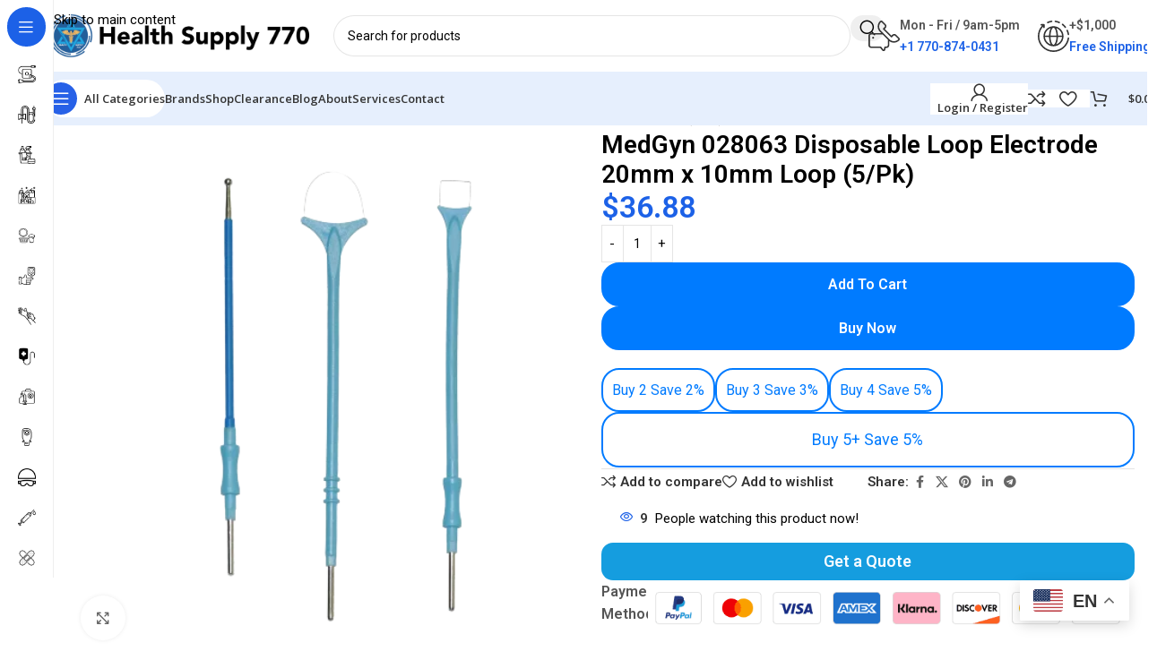

--- FILE ---
content_type: text/html; charset=UTF-8
request_url: https://hs770.com/product/medgyn-028063-disposable-loop-electrode-20mm-x-10mm-loop-5-pk/
body_size: 67209
content:
<!DOCTYPE html>
<html lang="en-US" prefix="og: https://ogp.me/ns#">
<head>
	<meta charset="UTF-8">
	<link rel="profile" href="https://gmpg.org/xfn/11">
	<link rel="pingback" href="https://hs770.com/xmlrpc.php">

	
<!-- Google Tag Manager for WordPress by gtm4wp.com -->
<script data-cfasync="false" data-pagespeed-no-defer>
	var gtm4wp_datalayer_name = "dataLayer";
	var dataLayer = dataLayer || [];
	const gtm4wp_use_sku_instead = 0;
	const gtm4wp_currency = 'USD';
	const gtm4wp_product_per_impression = 10;
	const gtm4wp_clear_ecommerce = true;
	const gtm4wp_datalayer_max_timeout = 2000;
</script>
<!-- End Google Tag Manager for WordPress by gtm4wp.com -->
<!-- Search Engine Optimization by Rank Math PRO - https://rankmath.com/ -->
<title>MedGyn 028063 Disposable Loop Electrode 20mm x 10mm Loop (5/Pk) | Health Supply 770 INC.</title>
<meta name="description" content="MedGyn 028063 Disposable Loop Electrode 20mm x 10mm Loop (5/Pk) ; Shipping. Our warehouse crew usually ships online orders within 1-3 business daysfrom the"/>
<meta name="robots" content="follow, index, max-snippet:-1, max-video-preview:-1, max-image-preview:large"/>
<link rel="canonical" href="https://hs770.com/product/medgyn-028063-disposable-loop-electrode-20mm-x-10mm-loop-5-pk/" />
<meta property="og:locale" content="en_US" />
<meta property="og:type" content="product" />
<meta property="og:title" content="MedGyn 028063 Disposable Loop Electrode 20mm x 10mm Loop (5/Pk) | Health Supply 770 INC." />
<meta property="og:description" content="MedGyn 028063 Disposable Loop Electrode 20mm x 10mm Loop (5/Pk) ; Shipping. Our warehouse crew usually ships online orders within 1-3 business daysfrom the" />
<meta property="og:url" content="https://hs770.com/product/medgyn-028063-disposable-loop-electrode-20mm-x-10mm-loop-5-pk/" />
<meta property="og:site_name" content="Health Supply 770" />
<meta property="og:updated_time" content="2025-12-17T13:30:58-05:00" />
<meta property="og:image" content="https://hs770.com/wp-content/uploads/2023/10/MedGyn-028041.png" />
<meta property="og:image:secure_url" content="https://hs770.com/wp-content/uploads/2023/10/MedGyn-028041.png" />
<meta property="og:image:width" content="500" />
<meta property="og:image:height" content="500" />
<meta property="og:image:alt" content="MedGyn 028041 028041 Disposable Ball Electrode 3mm Ball (5/Pk)" />
<meta property="og:image:type" content="image/png" />
<meta property="product:price:amount" content="36.88" />
<meta property="product:price:currency" content="USD" />
<meta property="product:availability" content="instock" />
<meta name="twitter:card" content="summary_large_image" />
<meta name="twitter:title" content="MedGyn 028063 Disposable Loop Electrode 20mm x 10mm Loop (5/Pk) | Health Supply 770 INC." />
<meta name="twitter:description" content="MedGyn 028063 Disposable Loop Electrode 20mm x 10mm Loop (5/Pk) ; Shipping. Our warehouse crew usually ships online orders within 1-3 business daysfrom the" />
<meta name="twitter:image" content="https://hs770.com/wp-content/uploads/2023/10/MedGyn-028041.png" />
<meta name="twitter:label1" content="Price" />
<meta name="twitter:data1" content="&#036;36.88" />
<meta name="twitter:label2" content="Availability" />
<meta name="twitter:data2" content="In stock" />
<!-- /Rank Math WordPress SEO plugin -->

<link rel='dns-prefetch' href='//storage-pu.adscale.com' />
<link rel='dns-prefetch' href='//fonts.googleapis.com' />
<link rel="alternate" type="application/rss+xml" title="Health Supply 770 INC. &raquo; Feed" href="https://hs770.com/feed/" />
<link rel="alternate" type="application/rss+xml" title="Health Supply 770 INC. &raquo; Comments Feed" href="https://hs770.com/comments/feed/" />
<link rel="alternate" type="application/rss+xml" title="Health Supply 770 INC. &raquo; MedGyn 028063 Disposable Loop Electrode 20mm x 10mm Loop (5/Pk) Comments Feed" href="https://hs770.com/product/medgyn-028063-disposable-loop-electrode-20mm-x-10mm-loop-5-pk/feed/" />
<link rel="alternate" title="oEmbed (JSON)" type="application/json+oembed" href="https://hs770.com/wp-json/oembed/1.0/embed?url=https%3A%2F%2Fhs770.com%2Fproduct%2Fmedgyn-028063-disposable-loop-electrode-20mm-x-10mm-loop-5-pk%2F" />
<link rel="alternate" title="oEmbed (XML)" type="text/xml+oembed" href="https://hs770.com/wp-json/oembed/1.0/embed?url=https%3A%2F%2Fhs770.com%2Fproduct%2Fmedgyn-028063-disposable-loop-electrode-20mm-x-10mm-loop-5-pk%2F&#038;format=xml" />
<style id='wp-img-auto-sizes-contain-inline-css' type='text/css'>
img:is([sizes=auto i],[sizes^="auto," i]){contain-intrinsic-size:3000px 1500px}
/*# sourceURL=wp-img-auto-sizes-contain-inline-css */
</style>

<style id='safe-svg-svg-icon-style-inline-css' type='text/css'>
.safe-svg-cover{text-align:center}.safe-svg-cover .safe-svg-inside{display:inline-block;max-width:100%}.safe-svg-cover svg{fill:currentColor;height:100%;max-height:100%;max-width:100%;width:100%}

/*# sourceURL=https://hs770.com/wp-content/plugins/safe-svg/dist/safe-svg-block-frontend.css */
</style>
<style id='woocommerce-inline-inline-css' type='text/css'>
.woocommerce form .form-row .required { visibility: visible; }
/*# sourceURL=woocommerce-inline-inline-css */
</style>
<link rel='stylesheet' id='elementor-frontend-css' href='https://hs770.com/wp-content/uploads/elementor/css/custom-frontend.min.css?ver=1768524420' type='text/css' media='all' />
<link rel='stylesheet' id='widget-heading-css' href='https://hs770.com/wp-content/plugins/elementor/assets/css/widget-heading.min.css?ver=3.34.1' type='text/css' media='all' />
<link rel='stylesheet' id='widget-image-css' href='https://hs770.com/wp-content/plugins/elementor/assets/css/widget-image.min.css?ver=3.34.1' type='text/css' media='all' />
<link rel='stylesheet' id='widget-icon-list-css' href='https://hs770.com/wp-content/uploads/elementor/css/custom-widget-icon-list.min.css?ver=1768524420' type='text/css' media='all' />
<link rel='stylesheet' id='widget-social-icons-css' href='https://hs770.com/wp-content/plugins/elementor/assets/css/widget-social-icons.min.css?ver=3.34.1' type='text/css' media='all' />
<link rel='stylesheet' id='e-apple-webkit-css' href='https://hs770.com/wp-content/uploads/elementor/css/custom-apple-webkit.min.css?ver=1768524420' type='text/css' media='all' />
<link rel='stylesheet' id='widget-divider-css' href='https://hs770.com/wp-content/plugins/elementor/assets/css/widget-divider.min.css?ver=3.34.1' type='text/css' media='all' />
<link rel='stylesheet' id='widget-woocommerce-products-css' href='https://hs770.com/wp-content/plugins/elementor-pro/assets/css/widget-woocommerce-products.min.css?ver=3.34.0' type='text/css' media='all' />
<link rel='stylesheet' id='elementor-post-10213-css' href='https://hs770.com/wp-content/uploads/elementor/css/post-10213.css?ver=1768524420' type='text/css' media='all' />
<link rel='stylesheet' id='font-awesome-5-all-css' href='https://hs770.com/wp-content/plugins/elementor/assets/lib/font-awesome/css/all.min.css?ver=3.34.1' type='text/css' media='all' />
<link rel='stylesheet' id='font-awesome-4-shim-css' href='https://hs770.com/wp-content/plugins/elementor/assets/lib/font-awesome/css/v4-shims.min.css?ver=3.34.1' type='text/css' media='all' />
<link rel='stylesheet' id='elementor-post-11237-css' href='https://hs770.com/wp-content/uploads/elementor/css/post-11237.css?ver=1768524421' type='text/css' media='all' />
<link rel='stylesheet' id='elementor-post-151601-css' href='https://hs770.com/wp-content/uploads/elementor/css/post-151601.css?ver=1768524421' type='text/css' media='all' />
<link rel='stylesheet' id='pwb-styles-frontend-css' href='https://hs770.com/wp-content/plugins/perfect-woocommerce-brands/build/frontend/css/style.css?ver=3.6.8' type='text/css' media='all' />
<link rel='stylesheet' id='hs-clearance-fonts-css' href='https://fonts.googleapis.com/css2?family=Inter:wght@400;500;600;700;800&#038;family=Plus+Jakarta+Sans:wght@600;700;800&#038;display=swap' type='text/css' media='all' />
<style id='hs-clearance-featured-pro-inline-css' type='text/css'>
/* ===== PART 2: Premium Featured Carousel ===== */
.hs-clearance-featured-pro{
  --hs-blue:#1e5bff;
  --hs-blue2:#2b6dff;
  --hs-ink:#0b1220;
  --hs-muted:rgba(11,18,32,.68);
  --hs-border:rgba(30,91,255,.18);
  --hs-soft:rgba(30,91,255,.10);
  --hs-shadow:0 26px 80px rgba(2,8,23,.12);
  --hs-radius:26px;

  font-family: Inter, system-ui, -apple-system, Segoe UI, Roboto, Arial, sans-serif;
  color: var(--hs-ink);
  padding: clamp(18px, 2.8vw, 34px);
}
.hs-clearance-featured-pro *{ box-sizing:border-box; }

.hs-clearance-featured-pro .hs-wrap{ max-width: 1200px; margin: 0 auto; }
.hs-clearance-featured-pro .hs-grid{
  display:grid;
  grid-template-columns: 360px minmax(0, 1fr);
  gap: 16px;
  align-items: stretch;
}
@media (max-width: 980px){
  .hs-clearance-featured-pro .hs-grid{ grid-template-columns: 1fr; }
}

/* LEFT: image-only panel */
.hs-clearance-featured-pro .hs-panel{
  border-radius: var(--hs-radius);
  border: 1px solid rgba(148,163,184,.22);
  box-shadow: 0 34px 110px rgba(2,8,23,.35);
  overflow: hidden;
  position: relative;
  padding: 0;
  background: transparent;
  height: auto; /* JS will set exact height on desktop */
}

@media (max-width: 980px){
  .hs-clearance-featured-pro .hs-panel{
    min-height: 220px;
  }
}
.hs-clearance-featured-pro .hs-panel img{
  width: 100%;
  height: 100%;
  display: block;
  object-fit: cover;       /* default fill without distortion */
  object-position: center;
}

/* RIGHT frame */
.hs-clearance-featured-pro .hs-frame{
  border-radius: var(--hs-radius);
  border: 1px solid var(--hs-border);
  box-shadow: var(--hs-shadow);
  background:
    radial-gradient(1100px 520px at 12% 12%, rgba(30,91,255,.14), transparent 55%),
    radial-gradient(900px 520px at 92% 18%, rgba(30,91,255,.10), transparent 60%),
    linear-gradient(180deg, rgba(30,91,255,.06), transparent 42%),
    #fff;
  padding: 16px;
  overflow:hidden;
  position: relative;
}

/* TOP-RIGHT controls inside frame */
.hs-clearance-featured-pro .hs-frameTop{
  position: absolute;
  top: 14px;
  right: 14px;
  z-index: 3;
  display: inline-flex;
  align-items: center;
  gap: 10px;
}

.hs-clearance-featured-pro .hs-nav{ display:flex; gap:10px; }

.hs-clearance-featured-pro .hs-btn{
  width: 44px; height: 44px;
  border-radius: 14px;
  border: 1px solid rgba(2,8,23,.10);
  background: rgba(255,255,255,.85);
  color: var(--hs-ink);
  font-weight: 900;
  font-size: 22px;
  cursor: pointer;
  transition: transform .12s ease, background .12s ease, border-color .12s ease, box-shadow .12s ease;
}
.hs-clearance-featured-pro .hs-btn:hover{
  transform: translateY(-1px);
  background: rgba(255,255,255,.95);
  border-color: rgba(30,91,255,.18);
  box-shadow: 0 14px 36px rgba(2,8,23,.10);
}
.hs-clearance-featured-pro .hs-btn:disabled{ opacity:.45; cursor:not-allowed; transform:none; }

.hs-clearance-featured-pro .hs-progress{
  width: 220px;
  height: 10px;
  border-radius: 999px;
  background: rgba(2,8,23,.06);
  border: 1px solid rgba(2,8,23,.08);
  overflow:hidden;
}
@media (max-width: 560px){
  .hs-clearance-featured-pro .hs-progress{ width: 140px; }
}
.hs-clearance-featured-pro .hs-progress > span{
  display:block;
  height:100%;
  width: 0%;
  border-radius: 999px;
  background: linear-gradient(90deg, rgba(43,109,255,.95), rgba(30,91,255,.95));
  box-shadow: 0 12px 30px rgba(30,91,255,.22);
  transition: width .12s ease;
}

/* Track (wrapper scroll) */
.hs-clearance-featured-pro .hs-track{
  position: relative;
  z-index: 1;
  overflow-x:auto;
  overflow-y:visible;
  -webkit-overflow-scrolling:touch;
  scroll-snap-type:x mandatory;
  scroll-padding: 14px;
  scrollbar-width:none;
  padding: 64px 2px 10px; /* <- space for top-right controls */
}
.hs-clearance-featured-pro .hs-track::-webkit-scrollbar{ display:none; }

/* Force the theme products into horizontal flow */
.hs-clearance-featured-pro .hs-track :is(ul.products, .products){
  display:flex !important;
  flex-wrap:nowrap !important;
  gap:16px !important;
  margin:0 !important;
  padding:0 !important;
  float:none !important;
  grid-template-columns:none !important;
  justify-content:flex-start !important;
}
.hs-clearance-featured-pro .hs-track :is(li.product, .product){
  flex: 0 0 calc((100% - 16px*3) / 4) !important;
  width:auto !important;
  margin:0 !important;
  float:none !important;
  scroll-snap-align:start;
  border-radius: 22px !important;
  overflow:hidden !important;
  transform: translateZ(0);
}
@media (max-width: 980px){
  .hs-clearance-featured-pro .hs-track :is(li.product, .product){ flex-basis: calc((100% - 16px) / 2) !important; }
}
@media (max-width: 560px){
  .hs-clearance-featured-pro .hs-track :is(li.product, .product){ flex-basis: 86% !important; }
}

/* Subtle “shine” hover without wrecking theme */
.hs-clearance-featured-pro .hs-track :is(li.product, .product){
  box-shadow: 0 14px 44px rgba(2,8,23,.10) !important;
  border: 1px solid rgba(2,8,23,.08) !important;
  transition: transform .14s ease, box-shadow .14s ease, border-color .14s ease;
  position: relative;
}
.hs-clearance-featured-pro .hs-track :is(li.product, .product)::before{
  content:"";
  position:absolute; inset:0;
  border-radius: inherit;
  background: radial-gradient(700px 240px at 20% 0%, rgba(30,91,255,.18), transparent 55%);
  opacity: 0;
  pointer-events:none;
  transition: opacity .14s ease;
}
.hs-clearance-featured-pro .hs-track :is(li.product, .product):hover{
  transform: translateY(-3px);
  box-shadow: 0 24px 70px rgba(2,8,23,.14) !important;
  border-color: rgba(30,91,255,.18) !important;
}
.hs-clearance-featured-pro .hs-track :is(li.product, .product):hover::before{ opacity: 1; }

/* Image consistency */
.hs-clearance-featured-pro .hs-track :is(li.product img, .product img){
  height: 190px !important;
  object-fit: contain !important;
  background: linear-gradient(180deg, rgba(30,91,255,.06), rgba(2,8,23,.01)) !important;
  border-radius: 16px !important;
  padding: 10px !important;
}
/* ===== PART 2 FIX: Make left image shorter so right side doesn't stretch ===== */
@media (min-width: 981px){
  /* Stop forcing both columns to be same height */
  .hs-clearance-featured-pro .hs-grid{
    align-items: flex-start !important;
  }

  /* Set a fixed, smaller height for the image panel */
  .hs-clearance-featured-pro .hs-panel{
    height: 560px !important;   /* change this number if you want */
    min-height: 0 !important;
  }

  .hs-clearance-featured-pro .hs-panel img{
    height: 100% !important;
    width: 100% !important;
    object-fit: cover !important;
  }
}

/* Mobile: don’t force height */
@media (max-width: 980px){
  .hs-clearance-featured-pro .hs-panel{
    height: auto !important;
  }
}

/* Buttons more “premium” */
.hs-clearance-featured-pro .hs-track :is(a.button, .button, a.add_to_cart_button, .add_to_cart_button){
  border-radius: 14px !important;
  background: linear-gradient(180deg, var(--hs-blue2), var(--hs-blue)) !important;
  border: none !important;
  box-shadow: 0 14px 34px rgba(30,91,255,.28) !important;
  font-weight: 900 !important;
  text-transform: none !important;
}
.hs-clearance-featured-pro .hs-track :is(a.button:hover, .button:hover){
  filter: brightness(1.02);
  transform: translateY(-1px);
}

/* Clean up noise */
.hs-clearance-featured-pro .hs-track :is(.sku_wrapper, .sku, .product_meta, [class*="sku"], [id*="sku"]){
  display:none !important;
}
.hs-clearance-featured-pro .hs-track :is(.star-rating){
  opacity:.55;
  transform: scale(.92);
}
/*# sourceURL=hs-clearance-featured-pro-inline-css */
</style>
<style id='hs-clearance-theme-grid-inline-css' type='text/css'>
/* ===========================
   HS Clearance Grid (Theme Cards)
   Scoped to #hs-clearance-grid ONLY
   =========================== */

#hs-clearance-grid{
  --hs-blue:#1e5bff;
  --hs-ink:#0b1220;
  --hs-muted:rgba(11,18,32,.70);
  --hs-border:rgba(30,91,255,.18);
  --hs-shadow:0 22px 60px rgba(2,8,23,.10);
  --hs-radius:22px;

  padding: clamp(18px, 2.6vw, 28px);
}

#hs-clearance-grid .hs-wrap{
  max-width:1180px;
  margin:0 auto;
}

/* Header */
#hs-clearance-grid .hs-head{
  display:flex;
  align-items:flex-end;
  justify-content:space-between;
  gap:18px;
  margin-bottom:14px;
}
@media (max-width: 820px){
  #hs-clearance-grid .hs-head{ flex-direction:column; align-items:flex-start; }
}

#hs-clearance-grid .hs-eyebrow{
  display:flex;
  align-items:center;
  flex-wrap:wrap;
  gap:10px;
  font-weight:800;
  font-size:13px;
  margin-bottom:10px;
}
#hs-clearance-grid .hs-dot{
  width:9px; height:9px;
  border-radius:999px;
  background: var(--hs-blue);
  box-shadow: 0 0 0 4px rgba(30,91,255,.18);
}
#hs-clearance-grid .hs-pill{
  display:inline-flex;
  align-items:center;
  padding:6px 10px;
  border-radius:999px;
  background: rgba(30,91,255,.08);
  border: 1px solid rgba(30,91,255,.18);
  font-weight:800;
  font-size:12px;
}

#hs-clearance-grid .hs-title{
  font-size: clamp(24px, 3vw, 34px);
  font-weight: 800;
  letter-spacing: -0.03em;
  line-height: 1.08;
  margin: 0 0 6px;
  color: var(--hs-ink);
}
#hs-clearance-grid .hs-desc{
  margin:0;
  color: var(--hs-muted);
  font-size: 15px;
  line-height: 1.55;
  max-width: 72ch;
}

/* Frame */
#hs-clearance-grid .hs-frame{
  border-radius: var(--hs-radius);
  border: 1px solid var(--hs-border);
  box-shadow: var(--hs-shadow);
  background: #fff;
  padding: clamp(14px, 2.2vw, 20px);
}

/* Toolbar (Show + Sort) */
#hs-clearance-grid .hs-toolbar{
  display:flex;
  align-items:center;
  justify-content:space-between;
  gap:12px;
  flex-wrap:wrap;
  margin: 0 0 14px;
}

#hs-clearance-grid .hs-show{
  display:flex;
  align-items:center;
  gap:10px;
  flex-wrap:wrap;
  font-weight:700;
  color: rgba(11,18,32,.80);
}
#hs-clearance-grid .hs-show a{
  text-decoration:none;
  padding: 8px 10px;
  border-radius: 999px;
  background: rgba(255,255,255,.92);
  border: 1px solid rgba(2,8,23,.10);
  color: var(--hs-ink);
  font-weight:800;
}
#hs-clearance-grid .hs-show a.is-active{
  background: rgba(30,91,255,.12);
  border-color: rgba(30,91,255,.24);
}

#hs-clearance-grid .hs-sort{
  display:flex;
  align-items:center;
  gap:10px;
  flex-wrap:wrap;
}
#hs-clearance-grid .hs-sort label{
  font-weight:700;
  color: rgba(11,18,32,.80);
}
#hs-clearance-grid .hs-sort select{
  padding: 10px 12px;
  border-radius: 12px;
  border: 1px solid rgba(2,8,23,.12);
  background: rgba(255,255,255,.92);
  font-weight:700;
  outline:none;
}

/* Make sure the grid doesn’t inherit weird margins */
#hs-clearance-grid ul.products{
  margin: 0 !important;
  padding: 0 !important;
}

/* Pagination */
#hs-clearance-grid .hs-pagination{
  margin-top: 18px;
  display:flex;
  justify-content:center;
}
#hs-clearance-grid .hs-pagination ul{
  list-style:none;
  display:flex;
  gap:8px;
  margin:0;
  padding:0;
}
#hs-clearance-grid .hs-pagination li{ list-style:none; }
#hs-clearance-grid .hs-pagination a,
#hs-clearance-grid .hs-pagination span{
  min-width: 44px;
  height: 44px;
  display:inline-flex;
  align-items:center;
  justify-content:center;
  border-radius: 12px;
  border: 1px solid rgba(2,8,23,.10);
  background: rgba(255,255,255,.92);
  font-weight: 800;
  color: var(--hs-ink);
  text-decoration:none;
}
#hs-clearance-grid .hs-pagination span.current{
  background: rgba(30,91,255,.12);
  border-color: rgba(30,91,255,.22);
}
/*# sourceURL=hs-clearance-theme-grid-inline-css */
</style>
<link rel='stylesheet' id='wd-style-base-css' href='https://hs770.com/wp-content/themes/woodmart/css/parts/base.min.css?ver=8.3.8' type='text/css' media='all' />
<link rel='stylesheet' id='wd-helpers-wpb-elem-css' href='https://hs770.com/wp-content/themes/woodmart/css/parts/helpers-wpb-elem.min.css?ver=8.3.8' type='text/css' media='all' />
<link rel='stylesheet' id='wd-elementor-base-css' href='https://hs770.com/wp-content/themes/woodmart/css/parts/int-elem-base.min.css?ver=8.3.8' type='text/css' media='all' />
<link rel='stylesheet' id='wd-elementor-pro-base-css' href='https://hs770.com/wp-content/themes/woodmart/css/parts/int-elementor-pro.min.css?ver=8.3.8' type='text/css' media='all' />
<link rel='stylesheet' id='wd-woo-payment-plugin-paypal-css' href='https://hs770.com/wp-content/themes/woodmart/css/parts/int-woo-payment-plugin-paypal.min.css?ver=8.3.8' type='text/css' media='all' />
<link rel='stylesheet' id='wd-woo-payment-plugin-stripe-css' href='https://hs770.com/wp-content/themes/woodmart/css/parts/int-woo-payment-plugin-stripe.min.css?ver=8.3.8' type='text/css' media='all' />
<link rel='stylesheet' id='wd-int-wordfence-css' href='https://hs770.com/wp-content/themes/woodmart/css/parts/int-wordfence.min.css?ver=8.3.8' type='text/css' media='all' />
<link rel='stylesheet' id='wd-woocommerce-base-css' href='https://hs770.com/wp-content/themes/woodmart/css/parts/woocommerce-base.min.css?ver=8.3.8' type='text/css' media='all' />
<link rel='stylesheet' id='wd-mod-star-rating-css' href='https://hs770.com/wp-content/themes/woodmart/css/parts/mod-star-rating.min.css?ver=8.3.8' type='text/css' media='all' />
<link rel='stylesheet' id='wd-woocommerce-block-notices-css' href='https://hs770.com/wp-content/themes/woodmart/css/parts/woo-mod-block-notices.min.css?ver=8.3.8' type='text/css' media='all' />
<link rel='stylesheet' id='wd-woo-mod-quantity-css' href='https://hs770.com/wp-content/themes/woodmart/css/parts/woo-mod-quantity.min.css?ver=8.3.8' type='text/css' media='all' />
<link rel='stylesheet' id='wd-woo-single-prod-el-base-css' href='https://hs770.com/wp-content/themes/woodmart/css/parts/woo-single-prod-el-base.min.css?ver=8.3.8' type='text/css' media='all' />
<link rel='stylesheet' id='wd-woo-mod-stock-status-css' href='https://hs770.com/wp-content/themes/woodmart/css/parts/woo-mod-stock-status.min.css?ver=8.3.8' type='text/css' media='all' />
<link rel='stylesheet' id='wd-woo-mod-shop-attributes-css' href='https://hs770.com/wp-content/themes/woodmart/css/parts/woo-mod-shop-attributes.min.css?ver=8.3.8' type='text/css' media='all' />
<link rel='stylesheet' id='child-style-css' href='https://hs770.com/wp-content/themes/woodmart-child/style.css?ver=8.3.8' type='text/css' media='all' />
<link rel='stylesheet' id='wd-mod-nav-vertical-css' href='https://hs770.com/wp-content/themes/woodmart/css/parts/mod-nav-vertical.min.css?ver=8.3.8' type='text/css' media='all' />
<link rel='stylesheet' id='wd-sticky-nav-css' href='https://hs770.com/wp-content/themes/woodmart/css/parts/opt-sticky-nav.min.css?ver=8.3.8' type='text/css' media='all' />
<link rel='stylesheet' id='wd-header-base-css' href='https://hs770.com/wp-content/themes/woodmart/css/parts/header-base.min.css?ver=8.3.8' type='text/css' media='all' />
<link rel='stylesheet' id='wd-mod-tools-css' href='https://hs770.com/wp-content/themes/woodmart/css/parts/mod-tools.min.css?ver=8.3.8' type='text/css' media='all' />
<link rel='stylesheet' id='wd-header-search-css' href='https://hs770.com/wp-content/themes/woodmart/css/parts/header-el-search.min.css?ver=8.3.8' type='text/css' media='all' />
<link rel='stylesheet' id='wd-header-search-form-css' href='https://hs770.com/wp-content/themes/woodmart/css/parts/header-el-search-form.min.css?ver=8.3.8' type='text/css' media='all' />
<link rel='stylesheet' id='wd-wd-search-form-css' href='https://hs770.com/wp-content/themes/woodmart/css/parts/wd-search-form.min.css?ver=8.3.8' type='text/css' media='all' />
<link rel='stylesheet' id='wd-wd-search-results-css' href='https://hs770.com/wp-content/themes/woodmart/css/parts/wd-search-results.min.css?ver=8.3.8' type='text/css' media='all' />
<link rel='stylesheet' id='wd-wd-search-dropdown-css' href='https://hs770.com/wp-content/themes/woodmart/css/parts/wd-search-dropdown.min.css?ver=8.3.8' type='text/css' media='all' />
<link rel='stylesheet' id='wd-header-elements-base-css' href='https://hs770.com/wp-content/themes/woodmart/css/parts/header-el-base.min.css?ver=8.3.8' type='text/css' media='all' />
<link rel='stylesheet' id='wd-info-box-css' href='https://hs770.com/wp-content/themes/woodmart/css/parts/el-info-box.min.css?ver=8.3.8' type='text/css' media='all' />
<link rel='stylesheet' id='wd-header-mobile-nav-dropdown-css' href='https://hs770.com/wp-content/themes/woodmart/css/parts/header-el-mobile-nav-dropdown.min.css?ver=8.3.8' type='text/css' media='all' />
<link rel='stylesheet' id='wd-woo-mod-login-form-css' href='https://hs770.com/wp-content/themes/woodmart/css/parts/woo-mod-login-form.min.css?ver=8.3.8' type='text/css' media='all' />
<link rel='stylesheet' id='wd-header-my-account-css' href='https://hs770.com/wp-content/themes/woodmart/css/parts/header-el-my-account.min.css?ver=8.3.8' type='text/css' media='all' />
<link rel='stylesheet' id='wd-mod-tools-design-8-css' href='https://hs770.com/wp-content/themes/woodmart/css/parts/mod-tools-design-8.min.css?ver=8.3.8' type='text/css' media='all' />
<link rel='stylesheet' id='wd-bg-navigation-css' href='https://hs770.com/wp-content/themes/woodmart/css/parts/bg-navigation.min.css?ver=8.3.8' type='text/css' media='all' />
<link rel='stylesheet' id='wd-header-cart-side-css' href='https://hs770.com/wp-content/themes/woodmart/css/parts/header-el-cart-side.min.css?ver=8.3.8' type='text/css' media='all' />
<link rel='stylesheet' id='wd-header-cart-css' href='https://hs770.com/wp-content/themes/woodmart/css/parts/header-el-cart.min.css?ver=8.3.8' type='text/css' media='all' />
<link rel='stylesheet' id='wd-widget-shopping-cart-css' href='https://hs770.com/wp-content/themes/woodmart/css/parts/woo-widget-shopping-cart.min.css?ver=8.3.8' type='text/css' media='all' />
<link rel='stylesheet' id='wd-widget-product-list-css' href='https://hs770.com/wp-content/themes/woodmart/css/parts/woo-widget-product-list.min.css?ver=8.3.8' type='text/css' media='all' />
<link rel='stylesheet' id='wd-woo-single-prod-builder-css' href='https://hs770.com/wp-content/themes/woodmart/css/parts/woo-single-prod-builder.min.css?ver=8.3.8' type='text/css' media='all' />
<link rel='stylesheet' id='wd-woo-el-breadcrumbs-builder-css' href='https://hs770.com/wp-content/themes/woodmart/css/parts/woo-el-breadcrumbs-builder.min.css?ver=8.3.8' type='text/css' media='all' />
<link rel='stylesheet' id='wd-woo-single-prod-el-navigation-css' href='https://hs770.com/wp-content/themes/woodmart/css/parts/woo-single-prod-el-navigation.min.css?ver=8.3.8' type='text/css' media='all' />
<link rel='stylesheet' id='wd-woo-single-prod-el-gallery-css' href='https://hs770.com/wp-content/themes/woodmart/css/parts/woo-single-prod-el-gallery.min.css?ver=8.3.8' type='text/css' media='all' />
<link rel='stylesheet' id='wd-woo-single-prod-el-gallery-opt-thumb-left-desktop-css' href='https://hs770.com/wp-content/themes/woodmart/css/parts/woo-single-prod-el-gallery-opt-thumb-left-desktop.min.css?ver=8.3.8' type='text/css' media='all' />
<link rel='stylesheet' id='wd-swiper-css' href='https://hs770.com/wp-content/themes/woodmart/css/parts/lib-swiper.min.css?ver=8.3.8' type='text/css' media='all' />
<link rel='stylesheet' id='wd-swiper-arrows-css' href='https://hs770.com/wp-content/themes/woodmart/css/parts/lib-swiper-arrows.min.css?ver=8.3.8' type='text/css' media='all' />
<link rel='stylesheet' id='wd-photoswipe-css' href='https://hs770.com/wp-content/themes/woodmart/css/parts/lib-photoswipe.min.css?ver=8.3.8' type='text/css' media='all' />
<link rel='stylesheet' id='wd-social-icons-css' href='https://hs770.com/wp-content/themes/woodmart/css/parts/el-social-icons.min.css?ver=8.3.8' type='text/css' media='all' />
<link rel='stylesheet' id='wd-woo-mod-product-info-css' href='https://hs770.com/wp-content/themes/woodmart/css/parts/woo-mod-product-info.min.css?ver=8.3.8' type='text/css' media='all' />
<link rel='stylesheet' id='wd-woo-opt-visits-count-css' href='https://hs770.com/wp-content/themes/woodmart/css/parts/woo-opt-visits-count.min.css?ver=8.3.8' type='text/css' media='all' />
<link rel='stylesheet' id='wd-text-block-css' href='https://hs770.com/wp-content/themes/woodmart/css/parts/el-text-block.min.css?ver=8.3.8' type='text/css' media='all' />
<link rel='stylesheet' id='wd-section-title-css' href='https://hs770.com/wp-content/themes/woodmart/css/parts/el-section-title.min.css?ver=8.3.8' type='text/css' media='all' />
<link rel='stylesheet' id='wd-product-loop-css' href='https://hs770.com/wp-content/themes/woodmart/css/parts/woo-product-loop.min.css?ver=8.3.8' type='text/css' media='all' />
<link rel='stylesheet' id='wd-product-loop-fw-button-css' href='https://hs770.com/wp-content/themes/woodmart/css/parts/woo-prod-loop-fw-button.min.css?ver=8.3.8' type='text/css' media='all' />
<link rel='stylesheet' id='wd-woo-mod-add-btn-replace-css' href='https://hs770.com/wp-content/themes/woodmart/css/parts/woo-mod-add-btn-replace.min.css?ver=8.3.8' type='text/css' media='all' />
<link rel='stylesheet' id='wd-woo-mod-swatches-base-css' href='https://hs770.com/wp-content/themes/woodmart/css/parts/woo-mod-swatches-base.min.css?ver=8.3.8' type='text/css' media='all' />
<link rel='stylesheet' id='wd-mod-more-description-css' href='https://hs770.com/wp-content/themes/woodmart/css/parts/mod-more-description.min.css?ver=8.3.8' type='text/css' media='all' />
<link rel='stylesheet' id='wd-woo-opt-products-bg-css' href='https://hs770.com/wp-content/themes/woodmart/css/parts/woo-opt-products-bg.min.css?ver=8.3.8' type='text/css' media='all' />
<link rel='stylesheet' id='wd-woo-opt-stretch-cont-css' href='https://hs770.com/wp-content/themes/woodmart/css/parts/woo-opt-stretch-cont.min.css?ver=8.3.8' type='text/css' media='all' />
<link rel='stylesheet' id='wd-woo-opt-title-limit-css' href='https://hs770.com/wp-content/themes/woodmart/css/parts/woo-opt-title-limit.min.css?ver=8.3.8' type='text/css' media='all' />
<link rel='stylesheet' id='wd-mfp-popup-css' href='https://hs770.com/wp-content/themes/woodmart/css/parts/lib-magnific-popup.min.css?ver=8.3.8' type='text/css' media='all' />
<link rel='stylesheet' id='wd-mod-animations-transform-css' href='https://hs770.com/wp-content/themes/woodmart/css/parts/mod-animations-transform.min.css?ver=8.3.8' type='text/css' media='all' />
<link rel='stylesheet' id='wd-mod-transform-css' href='https://hs770.com/wp-content/themes/woodmart/css/parts/mod-transform.min.css?ver=8.3.8' type='text/css' media='all' />
<link rel='stylesheet' id='wd-swiper-pagin-css' href='https://hs770.com/wp-content/themes/woodmart/css/parts/lib-swiper-pagin.min.css?ver=8.3.8' type='text/css' media='all' />
<link rel='stylesheet' id='wd-woo-prod-loop-small-css' href='https://hs770.com/wp-content/themes/woodmart/css/parts/woo-prod-loop-small.min.css?ver=8.3.8' type='text/css' media='all' />
<link rel='stylesheet' id='wd-woo-single-prod-opt-rating-summary-css' href='https://hs770.com/wp-content/themes/woodmart/css/parts/woo-single-prod-opt-rating-summary.min.css?ver=8.3.8' type='text/css' media='all' />
<link rel='stylesheet' id='wd-woo-single-prod-el-reviews-css' href='https://hs770.com/wp-content/themes/woodmart/css/parts/woo-single-prod-el-reviews.min.css?ver=8.3.8' type='text/css' media='all' />
<link rel='stylesheet' id='wd-woo-single-prod-el-reviews-style-2-css' href='https://hs770.com/wp-content/themes/woodmart/css/parts/woo-single-prod-el-reviews-style-2.min.css?ver=8.3.8' type='text/css' media='all' />
<link rel='stylesheet' id='wd-post-types-mod-comments-css' href='https://hs770.com/wp-content/themes/woodmart/css/parts/post-types-mod-comments.min.css?ver=8.3.8' type='text/css' media='all' />
<link rel='stylesheet' id='wd-woo-mod-progress-bar-css' href='https://hs770.com/wp-content/themes/woodmart/css/parts/woo-mod-progress-bar.min.css?ver=8.3.8' type='text/css' media='all' />
<link rel='stylesheet' id='wd-widget-collapse-css' href='https://hs770.com/wp-content/themes/woodmart/css/parts/opt-widget-collapse.min.css?ver=8.3.8' type='text/css' media='all' />
<link rel='stylesheet' id='wd-360degree-css' href='https://hs770.com/wp-content/themes/woodmart/css/parts/el-360deg.min.css?ver=8.3.8' type='text/css' media='all' />
<link rel='stylesheet' id='wd-scroll-top-css' href='https://hs770.com/wp-content/themes/woodmart/css/parts/opt-scrolltotop.min.css?ver=8.3.8' type='text/css' media='all' />
<link rel='stylesheet' id='wd-header-my-account-sidebar-css' href='https://hs770.com/wp-content/themes/woodmart/css/parts/header-el-my-account-sidebar.min.css?ver=8.3.8' type='text/css' media='all' />
<link rel='stylesheet' id='wd-bottom-toolbar-css' href='https://hs770.com/wp-content/themes/woodmart/css/parts/opt-bottom-toolbar.min.css?ver=8.3.8' type='text/css' media='all' />
<link rel='stylesheet' id='xts-google-fonts-css' href='https://fonts.googleapis.com/css?family=Open+Sans%3A400%2C600%7CLexend+Deca%3A400%2C600%2C500%2C700%7CRoboto%3A400%2C600%2C700&#038;display=swap&#038;ver=8.3.8' type='text/css' media='all' />
<link rel='stylesheet' id='elementor-gf-roboto-css' href='https://fonts.googleapis.com/css?family=Roboto:100,100italic,200,200italic,300,300italic,400,400italic,500,500italic,600,600italic,700,700italic,800,800italic,900,900italic&#038;display=swap' type='text/css' media='all' />
<link rel='stylesheet' id='elementor-gf-robotoslab-css' href='https://fonts.googleapis.com/css?family=Roboto+Slab:100,100italic,200,200italic,300,300italic,400,400italic,500,500italic,600,600italic,700,700italic,800,800italic,900,900italic&#038;display=swap' type='text/css' media='all' />
<link rel='stylesheet' id='elementor-gf-odormeanchey-css' href='https://fonts.googleapis.com/css?family=Odor+Mean+Chey:100,100italic,200,200italic,300,300italic,400,400italic,500,500italic,600,600italic,700,700italic,800,800italic,900,900italic&#038;display=swap' type='text/css' media='all' />
<link rel='stylesheet' id='elementor-gf-overpass-css' href='https://fonts.googleapis.com/css?family=Overpass:100,100italic,200,200italic,300,300italic,400,400italic,500,500italic,600,600italic,700,700italic,800,800italic,900,900italic&#038;display=swap' type='text/css' media='all' />
<link rel='stylesheet' id='elementor-gf-outfit-css' href='https://fonts.googleapis.com/css?family=Outfit:100,100italic,200,200italic,300,300italic,400,400italic,500,500italic,600,600italic,700,700italic,800,800italic,900,900italic&#038;display=swap' type='text/css' media='all' />
<script type="text/javascript" id="wfco-utm-tracking-js-extra">
/* <![CDATA[ */
var wffnUtm = {"utc_offset":"-300","site_url":"https://hs770.com","genericParamEvents":"{\"user_roles\":\"guest\",\"plugin\":\"Funnel Builder\"}","cookieKeys":["flt","timezone","is_mobile","browser","fbclid","gclid","referrer","fl_url","utm_source","utm_medium","utm_campaign","utm_term","utm_content"],"excludeDomain":["paypal.com","klarna.com","quickpay.net"]};
//# sourceURL=wfco-utm-tracking-js-extra
/* ]]> */
</script>
<script type="text/javascript" src="https://hs770.com/wp-content/plugins/wp-marketing-automations/woofunnels/assets/js/utm-tracker.min.js?ver=1.10.12.71" id="wfco-utm-tracking-js" defer="defer" data-wp-strategy="defer"></script>
<script type="text/javascript" src="https://hs770.com/wp-includes/js/jquery/jquery.min.js?ver=3.7.1" id="jquery-core-js"></script>
<script type="text/javascript" src="https://hs770.com/wp-includes/js/jquery/jquery-migrate.min.js?ver=3.4.1" id="jquery-migrate-js"></script>
<script type="text/javascript" src="https://hs770.com/wp-content/plugins/woocommerce/assets/js/jquery-blockui/jquery.blockUI.min.js?ver=2.7.0-wc.10.4.3" id="wc-jquery-blockui-js" defer="defer" data-wp-strategy="defer"></script>
<script type="text/javascript" id="wc-add-to-cart-js-extra">
/* <![CDATA[ */
var wc_add_to_cart_params = {"ajax_url":"/wp-admin/admin-ajax.php","wc_ajax_url":"/?wc-ajax=%%endpoint%%","i18n_view_cart":"View cart","cart_url":"https://hs770.com/cart/","is_cart":"","cart_redirect_after_add":"no"};
//# sourceURL=wc-add-to-cart-js-extra
/* ]]> */
</script>
<script type="text/javascript" src="https://hs770.com/wp-content/plugins/woocommerce/assets/js/frontend/add-to-cart.min.js?ver=10.4.3" id="wc-add-to-cart-js" defer="defer" data-wp-strategy="defer"></script>
<script type="text/javascript" src="https://hs770.com/wp-content/plugins/woocommerce/assets/js/zoom/jquery.zoom.min.js?ver=1.7.21-wc.10.4.3" id="wc-zoom-js" defer="defer" data-wp-strategy="defer"></script>
<script type="text/javascript" id="wc-single-product-js-extra">
/* <![CDATA[ */
var wc_single_product_params = {"i18n_required_rating_text":"Please select a rating","i18n_rating_options":["1 of 5 stars","2 of 5 stars","3 of 5 stars","4 of 5 stars","5 of 5 stars"],"i18n_product_gallery_trigger_text":"View full-screen image gallery","review_rating_required":"yes","flexslider":{"rtl":false,"animation":"slide","smoothHeight":true,"directionNav":false,"controlNav":"thumbnails","slideshow":false,"animationSpeed":500,"animationLoop":false,"allowOneSlide":false},"zoom_enabled":"","zoom_options":[],"photoswipe_enabled":"","photoswipe_options":{"shareEl":false,"closeOnScroll":false,"history":false,"hideAnimationDuration":0,"showAnimationDuration":0},"flexslider_enabled":""};
//# sourceURL=wc-single-product-js-extra
/* ]]> */
</script>
<script type="text/javascript" src="https://hs770.com/wp-content/plugins/woocommerce/assets/js/frontend/single-product.min.js?ver=10.4.3" id="wc-single-product-js" defer="defer" data-wp-strategy="defer"></script>
<script type="text/javascript" src="https://hs770.com/wp-content/plugins/woocommerce/assets/js/js-cookie/js.cookie.min.js?ver=2.1.4-wc.10.4.3" id="wc-js-cookie-js" defer="defer" data-wp-strategy="defer"></script>
<script type="text/javascript" id="woocommerce-js-extra">
/* <![CDATA[ */
var woocommerce_params = {"ajax_url":"/wp-admin/admin-ajax.php","wc_ajax_url":"/?wc-ajax=%%endpoint%%","i18n_password_show":"Show password","i18n_password_hide":"Hide password"};
//# sourceURL=woocommerce-js-extra
/* ]]> */
</script>
<script type="text/javascript" src="https://hs770.com/wp-content/plugins/woocommerce/assets/js/frontend/woocommerce.min.js?ver=10.4.3" id="woocommerce-js" defer="defer" data-wp-strategy="defer"></script>
<script type="text/javascript" src="https://hs770.com/wp-content/plugins/elementor/assets/lib/font-awesome/js/v4-shims.min.js?ver=3.34.1" id="font-awesome-4-shim-js"></script>
<script type="text/javascript" src="https://hs770.com/wp-content/themes/woodmart/js/libs/device.min.js?ver=8.3.8" id="wd-device-library-js"></script>
<script type="text/javascript" src="https://hs770.com/wp-content/themes/woodmart/js/scripts/global/scrollBar.min.js?ver=8.3.8" id="wd-scrollbar-js"></script>
<script type="text/javascript" id="utils-js-extra">
/* <![CDATA[ */
var userSettings = {"url":"/","uid":"0","time":"1768977685","secure":"1"};
//# sourceURL=utils-js-extra
/* ]]> */
</script>
<script type="text/javascript" src="https://hs770.com/wp-includes/js/utils.min.js?ver=6.9" id="utils-js"></script>
<script type="text/javascript" src="https://hs770.com/wp-includes/js/plupload/moxie.min.js?ver=1.3.5.1" id="moxiejs-js"></script>
<script type="text/javascript" src="https://hs770.com/wp-includes/js/plupload/plupload.min.js?ver=2.1.9" id="plupload-js"></script>
<script type="text/javascript" id="wpafw2962front.js2471-js-extra">
/* <![CDATA[ */
var wpafw_local_data = {"nonce":"a830b8c563","ajaxurl":"https://hs770.com/wp-admin/admin-ajax.php"};
//# sourceURL=wpafw2962front.js2471-js-extra
/* ]]> */
</script>
<script type="text/javascript" src="https://hs770.com/wp-content/plugins/anytrack-for-woocommerce/modules/js/front.js?ver=6.9" id="wpafw2962front.js2471-js"></script>
<link rel="https://api.w.org/" href="https://hs770.com/wp-json/" /><link rel="alternate" title="JSON" type="application/json" href="https://hs770.com/wp-json/wp/v2/product/43669" /><link rel="EditURI" type="application/rsd+xml" title="RSD" href="https://hs770.com/xmlrpc.php?rsd" />
<meta name="generator" content="WordPress 6.9" />
<link rel='shortlink' href='https://hs770.com/?p=43669' />
<!-- AnyTrack Tracking Code -->
		<script>!function(e,t,n,s,a){(a=t.createElement(n)).async=!0,a.src="https://assets.anytrack.io/fnHEz8YyFshL.js",(t=t.getElementsByTagName(n)[0]).parentNode.insertBefore(a,t),e[s]=e[s]||function(){(e[s].q=e[s].q||[]).push(arguments)}}(window,document,"script","AnyTrack");</script>
		<!-- End AnyTrack Tracking Code -->
<!-- Google Tag Manager for WordPress by gtm4wp.com -->
<!-- GTM Container placement set to off -->
<script data-cfasync="false" data-pagespeed-no-defer>
	var dataLayer_content = {"pagePostType":"product","pagePostType2":"single-product","pagePostAuthor":"Oussama Hasni","customerTotalOrders":0,"customerTotalOrderValue":0,"customerFirstName":"","customerLastName":"","customerBillingFirstName":"","customerBillingLastName":"","customerBillingCompany":"","customerBillingAddress1":"","customerBillingAddress2":"","customerBillingCity":"","customerBillingState":"","customerBillingPostcode":"","customerBillingCountry":"","customerBillingEmail":"","customerBillingEmailHash":"","customerBillingPhone":"","customerShippingFirstName":"","customerShippingLastName":"","customerShippingCompany":"","customerShippingAddress1":"","customerShippingAddress2":"","customerShippingCity":"","customerShippingState":"","customerShippingPostcode":"","customerShippingCountry":"","productRatingCounts":[],"productAverageRating":0,"productReviewCount":0,"productType":"simple","productIsVariable":0};
	dataLayer.push( dataLayer_content );
</script>
<script data-cfasync="false" data-pagespeed-no-defer>
	console.warn && console.warn("[GTM4WP] Google Tag Manager container code placement set to OFF !!!");
	console.warn && console.warn("[GTM4WP] Data layer codes are active but GTM container must be loaded using custom coding !!!");
</script>
<!-- End Google Tag Manager for WordPress by gtm4wp.com --><!-- Google site verification - Google for WooCommerce -->
<meta name="google-site-verification" content="KrUnak_tsgKb1lJNU2yCinnFmCVeSS1M8MQECFoGVfo" />
					<meta name="viewport" content="width=device-width, initial-scale=1.0, maximum-scale=1.0, user-scalable=no">
										<noscript><style>.woocommerce-product-gallery{ opacity: 1 !important; }</style></noscript>
	<meta name="generator" content="Elementor 3.34.1; features: e_font_icon_svg, additional_custom_breakpoints; settings: css_print_method-external, google_font-enabled, font_display-swap">
<!-- Meta Pixel Code -->
<script>
!function(f,b,e,v,n,t,s)
{if(f.fbq)return;n=f.fbq=function(){n.callMethod?
n.callMethod.apply(n,arguments):n.queue.push(arguments)};
if(!f._fbq)f._fbq=n;n.push=n;n.loaded=!0;n.version='2.0';
n.queue=[];t=b.createElement(e);t.async=!0;
t.src=v;s=b.getElementsByTagName(e)[0];
s.parentNode.insertBefore(t,s)}(window, document,'script',
'https://connect.facebook.net/en_US/fbevents.js');
fbq('init', '721165772786596');
fbq('track', 'PageView');
</script>
<noscript><img height="1" width="1" style="display:none"
src="https://www.facebook.com/tr?id=721165772786596&ev=PageView&noscript=1"
/></noscript>
<!-- End Meta Pixel Code -->
<!-- Google Tag Manager -->
<script>(function(w,d,s,l,i){w[l]=w[l]||[];w[l].push({'gtm.start':
new Date().getTime(),event:'gtm.js'});var f=d.getElementsByTagName(s)[0],
j=d.createElement(s),dl=l!='dataLayer'?'&l='+l:'';j.async=true;j.src=
'https://www.googletagmanager.com/gtm.js?id='+i+dl;f.parentNode.insertBefore(j,f);
})(window,document,'script','dataLayer','GTM-PXFCGVM8');</script>
<!-- End Google Tag Manager -->
<meta name="google-site-verification" content="pRZ8V6MBVWeSandknE4Fgqmz4peHMa8eF1hazxvLJ_s" />
<style>
#tidio-chat-iframe { bottom: 50px !important; }
@media only screen and (max-width: 980px) {
 #tidio-chat-iframe { bottom: 50px !important;}
}
</style>
<script async src="https://pagead2.googlesyndication.com/pagead/js/adsbygoogle.js?client=ca-pub-9849444737696502"
     crossorigin="anonymous"></script>
<link rel="preconnect" href="//code.tidio.co">			<style>
				.e-con.e-parent:nth-of-type(n+4):not(.e-lazyloaded):not(.e-no-lazyload),
				.e-con.e-parent:nth-of-type(n+4):not(.e-lazyloaded):not(.e-no-lazyload) * {
					background-image: none !important;
				}
				@media screen and (max-height: 1024px) {
					.e-con.e-parent:nth-of-type(n+3):not(.e-lazyloaded):not(.e-no-lazyload),
					.e-con.e-parent:nth-of-type(n+3):not(.e-lazyloaded):not(.e-no-lazyload) * {
						background-image: none !important;
					}
				}
				@media screen and (max-height: 640px) {
					.e-con.e-parent:nth-of-type(n+2):not(.e-lazyloaded):not(.e-no-lazyload),
					.e-con.e-parent:nth-of-type(n+2):not(.e-lazyloaded):not(.e-no-lazyload) * {
						background-image: none !important;
					}
				}
			</style>
			<link rel="icon" href="https://hs770.com/wp-content/uploads/2021/05/cropped-logo-hs770-1-32x32.png" sizes="32x32" />
<link rel="icon" href="https://hs770.com/wp-content/uploads/2021/05/cropped-logo-hs770-1-192x192.png" sizes="192x192" />
<link rel="apple-touch-icon" href="https://hs770.com/wp-content/uploads/2021/05/cropped-logo-hs770-1-180x180.png" />
<meta name="msapplication-TileImage" content="https://hs770.com/wp-content/uploads/2021/05/cropped-logo-hs770-1-270x270.png" />
		<style type="text/css" id="wp-custom-css">
			/* HERO WRAPPER */
#hs770-blog-hero{
  background: radial-gradient(circle at top left, #f3f6ff 0, #e5ecff 40%, #f7f9ff 100%);
  border-bottom:1px solid #e3e8f5;
  font-family:"Inter","Segoe UI",system-ui,-apple-system,sans-serif;
  color:#0f172a;
}

/* INNER CONTAINER */
#hs770-blog-hero .hs-blog-hero-inner{
  max-width:1120px;
  margin:0 auto;
  padding:56px 20px 40px;
  text-align:center;
}

/* LABEL */
#hs770-blog-hero .hs-blog-hero-label{
  display:inline-flex;
  align-items:center;
  justify-content:center;
  padding:4px 12px;
  border-radius:999px;
  font-size:12px;
  letter-spacing:0.09em;
  text-transform:uppercase;
  background:rgba(37,99,235,0.08);
  color:#1d4ed8;
  font-weight:600;
  margin-bottom:12px;
}

/* TITLE + SUB */
#hs770-blog-hero .hs-blog-hero-title{
  font-size:32px;
  line-height:1.1;
  font-weight:800;
  margin:0 0 10px;
}
#hs770-blog-hero .hs-blog-hero-sub{
  max-width:640px;
  margin:0 auto 24px;
  font-size:15px;
  line-height:1.7;
  color:#4b5563;
}

/* SEARCH BAR */
#hs770-blog-hero .hs-blog-hero-search{
  display:flex;
  flex-wrap:wrap;
  justify-content:center;
  gap:10px;
  margin-bottom:16px;
}
#hs770-blog-hero .hs-blog-hero-search-field{
  position:relative;
  min-width:min(100%,460px);
}
#hs770-blog-hero .hs-blog-hero-search-icon{
  position:absolute;
  left:14px;
  top:50%;
  transform:translateY(-50%);
  font-size:15px;
  opacity:0.6;
}
#hs770-blog-hero .hs-blog-hero-input{
  width:100%;
  padding:11px 14px 11px 36px;
  border-radius:999px;
  border:1px solid #cbd5f0;
  background:#ffffff;
  font-size:14px;
  outline:none;
  transition:border-color .18s ease, box-shadow .18s ease, background .18s ease;
}
#hs770-blog-hero .hs-blog-hero-input::placeholder{
  color:#9ca3af;
}
#hs770-blog-hero .hs-blog-hero-input:focus{
  border-color:#2563eb;
  box-shadow:0 0 0 1px rgba(37,99,235,0.35);
  background:#ffffff;
}
#hs770-blog-hero .hs-blog-hero-btn{
  border:none;
  border-radius:999px;
  padding:11px 22px;
  font-size:14px;
  font-weight:600;
  background:#2563eb;
  color:#ffffff;
  box-shadow:0 12px 32px rgba(37,99,235,0.3);
  white-space:nowrap;
  cursor:pointer;
  transition:transform .14s ease, box-shadow .14s ease, background .14s ease;
}
#hs770-blog-hero .hs-blog-hero-btn:hover{
  background:#1d4ed8;
  transform:translateY(-1px);
  box-shadow:0 16px 40px rgba(37,99,235,0.38);
}

/* HINT + CHIPS */
#hs770-blog-hero .hs-blog-hero-hint{
  margin:0;
  font-size:12px;
  color:#6b7280;
  display:flex;
  flex-wrap:wrap;
  justify-content:center;
  align-items:center;
  gap:6px;
}
#hs770-blog-hero .hs-blog-hero-hint span{
  opacity:.9;
}
#hs770-blog-hero .hs-blog-hero-hint button{
  border-radius:999px;
  border:1px solid rgba(148,163,184,0.6);
  background:rgba(15,23,42,0.03);
  padding:3px 10px;
  font-size:12px;
  cursor:pointer;
}
#hs770-blog-hero .hs-blog-hero-hint button:hover{
  background:rgba(37,99,235,0.06);
  border-color:#9ca3ff;
}

/* MOBILE */
@media (max-width:768px){
  #hs770-blog-hero .hs-blog-hero-inner{
    padding:40px 16px 28px;
  }
  #hs770-blog-hero .hs-blog-hero-title{
    font-size:24px;
  }
  #hs770-blog-hero .hs-blog-hero-sub{
    font-size:14px;
  }
  #hs770-blog-hero .hs-blog-hero-btn{
    width:100%;
  }
}
/* CATEGORIES STRIP WRAPPER */
#hs770-blog-categories{
  font-family:"Inter","Segoe UI",system-ui,-apple-system,sans-serif;
  background:#ffffff;
  border-bottom:1px solid #e3e8f5;
}

/* INNER ROW */
#hs770-blog-categories .hs-blog-category-strip{
  background:#ffffff;
}
#hs770-blog-categories .hs-blog-category-inner{
  max-width:1120px;
  margin:0 auto;
  padding:14px 20px 16px;
  display:flex;
  gap:14px;
  align-items:flex-start;
  flex-wrap:wrap;
}

/* LABEL */
#hs770-blog-categories .hs-blog-category-label{
  font-size:13px;
  font-weight:600;
  color:#6b7280;
  margin-top:6px;
  flex:0 0 auto;
}

/* PILLS */
#hs770-blog-categories .hs-blog-category-pills{
  display:flex;
  gap:8px;
  flex-wrap:wrap;
}

#hs770-blog-categories .hs-blog-category-pill{
  font-size:13px;
  padding:6px 12px;
  border-radius:999px;
  border:1px solid #d1d5e5;
  background:#ffffff;
  color:#374151;
  cursor:pointer;
  text-decoration:none;
  transition:background .15s ease, border-color .15s ease,
             color .15s ease, box-shadow .15s ease;
  white-space:nowrap;
}

#hs770-blog-categories .hs-blog-category-pill:hover{
  border-color:#2563eb;
  background:#eff3ff;
}

#hs770-blog-categories .hs-blog-category-pill.is-active{
  background:#2563eb;
  border-color:#2563eb;
  color:#ffffff;
  box-shadow:0 10px 24px rgba(37,99,235,0.35);
}

/* MOBILE */
@media (max-width:600px){
  #hs770-blog-categories .hs-blog-category-inner{
    padding-inline:16px;
  }
}
/* GRID WRAPPER */
#hs770-blog-grid{
  font-family:"Inter","Segoe UI",system-ui,-apple-system,sans-serif;
  background:#ffffff;
}
#hs770-blog-grid .hs-blog-grid-inner{
  max-width:1120px;
  margin:0 auto;
  padding:24px 20px 40px;
}

/* HEAD ROW */
#hs770-blog-grid .hs-blog-grid-head{
  display:flex;
  justify-content:space-between;
  align-items:center;
  gap:12px;
  margin-bottom:16px;
}
#hs770-blog-grid .hs-blog-grid-title{
  font-size:16px;
  font-weight:700;
  margin:0;
  color:#111827;
}
#hs770-blog-grid .hs-blog-grid-sort{
  display:flex;
  align-items:center;
  gap:6px;
  font-size:13px;
  color:#6b7280;
}
#hs770-blog-grid .hs-blog-grid-sort select{
  font-size:13px;
  padding:5px 10px;
  border-radius:999px;
  border:1px solid #d1d5e5;
  background:#ffffff;
}

/* GRID LAYOUT */
#hs770-blog-grid .hs-blog-grid{
  display:grid;
  grid-template-columns:repeat(3,minmax(0,1fr));
  gap:20px;
}

/* CARD */
#hs770-blog-grid .hs-blog-card{
  background:#ffffff;
  border-radius:12px;
  border:1px solid #e1e5f0;
  box-shadow:0 10px 28px rgba(15,23,42,0.08);
  overflow:hidden;
  display:flex;
  flex-direction:column;
  min-height:100%;
}
#hs770-blog-grid .hs-blog-card-media{
  position:relative;
  width:100%;
  padding-top:60%; /* 5:3 */
  background:#e5e7eb;
  overflow:hidden;
}
#hs770-blog-grid .hs-blog-card-img{
  position:absolute;
  inset:0;
  width:100%;
  height:100%;
  object-fit:cover;
}
#hs770-blog-grid .hs-blog-card-placeholder{
  position:absolute;
  inset:0;
  background:#e5e7eb;
}
#hs770-blog-grid .hs-blog-card-body{
  padding:14px 16px 16px;
  display:flex;
  flex-direction:column;
  gap:8px;
  flex:1 1 auto;
}

/* pill reused */
#hs770-blog-grid .hs-blog-pill{
  display:inline-flex;
  padding:4px 10px;
  border-radius:999px;
  background:#e5edff;
  color:#1d4ed8;
  font-size:11px;
  text-transform:uppercase;
  letter-spacing:0.08em;
  font-weight:600;
}

#hs770-blog-grid .hs-blog-card-title{
  font-size:15px;
  font-weight:700;
  margin:0;
  color:#0f172a;
}
#hs770-blog-grid .hs-blog-card-title a{
  text-decoration:none;
  color:inherit;
}
#hs770-blog-grid .hs-blog-card-excerpt{
  margin:0;
  font-size:13px;
  line-height:1.7;
  color:#4b5563;
}
#hs770-blog-grid .hs-blog-card-meta-row{
  margin-top:auto;
  display:flex;
  justify-content:space-between;
  align-items:center;
  gap:6px;
  font-size:11px;
  color:#6b7280;
}
#hs770-blog-grid .hs-blog-card-link{
  font-size:12px;
  font-weight:600;
  color:#2563eb;
  display:inline-flex;
  align-items:center;
  gap:4px;
  text-decoration:none;
}
#hs770-blog-grid .hs-blog-card-link svg{
  width:13px;
  height:13px;
}

/* PAGINATION */
#hs770-blog-grid .hs-blog-pagination{
  margin-top:24px;
  display:flex;
  justify-content:center;
  align-items:center;
  gap:6px;
  font-size:13px;
}
#hs770-blog-grid .hs-page-link{
  padding:6px 10px;
  border-radius:999px;
  border:1px solid transparent;
  background:transparent;
  cursor:pointer;
  font-weight:500;
  color:#111827;
}
#hs770-blog-grid .hs-page-link.is-active{
  background:#2563eb;
  color:#ffffff;
  border-color:#2563eb;
}
#hs770-blog-grid .hs-page-link.is-disabled{
  opacity:0.4;
  cursor:default;
}

/* RESPONSIVE */
@media (max-width:768px){
  #hs770-blog-grid .hs-blog-grid-inner{
    padding:24px 16px 32px;
  }
  #hs770-blog-grid .hs-blog-grid{
    grid-template-columns:repeat(2,minmax(0,1fr));
  }
}
@media (max-width:600px){
  #hs770-blog-grid .hs-blog-grid{
    grid-template-columns:1fr;
  }
}
/* Make whole card clickable & keep styles */
#hs770-blog-grid .hs-blog-card-link-wrap{
  display:flex;
  flex-direction:column;
  height:100%;
  color:inherit;
  text-decoration:none;
}

/* Nice hover effect on card */
#hs770-blog-grid .hs-blog-card{
  transition:transform .15s ease, box-shadow .15s ease;
}
#hs770-blog-grid .hs-blog-card:hover{
  transform:translateY(-2px);
  box-shadow:0 14px 34px rgba(15,23,42,0.14);
}
/* Style WP paginate_links output */
#hs770-blog-grid .hs-blog-pagination .page-numbers{
  display:inline-flex;
  align-items:center;
  justify-content:center;
  padding:6px 10px;
  border-radius:999px;
  border:1px solid transparent;
  background:transparent;
  text-decoration:none;
  font-weight:500;
  color:#111827;
}

/* Current page */
#hs770-blog-grid .hs-blog-pagination .page-numbers.current{
  background:#2563eb;
  color:#ffffff;
  border-color:#2563eb;
}

/* Disabled prev/next (when on first/last page) use span.current/prev/next */
#hs770-blog-grid .hs-blog-pagination .page-numbers.prev,
#hs770-blog-grid .hs-blog-pagination .page-numbers.next{
  /* keep them looking like normal text buttons */
}

/* Hover state for clickable links */
#hs770-blog-grid .hs-blog-pagination .page-numbers:not(.current):hover{
  background:#f3f4ff;
  border-color:#cbd5f0;
}
/* FIX: stop product grid overlay from blocking filter clicks (shop pages only) */
body.woocommerce-shop .site-main,
body.post-type-archive-product .site-main,
body.tax-product_cat .site-main,
body.tax-product_tag .site-main{
  display: flex !important;
  align-items: flex-start !important;
}

/* Sidebar width (smaller) */
body.woocommerce-shop #sidebar,
body.post-type-archive-product #sidebar,
body.tax-product_cat #sidebar,
body.tax-product_tag #sidebar,
body.woocommerce-shop .sidebarr,
body.post-type-archive-product .sidebarr,
body.tax-product_cat .sidebarr,
body.tax-product_tag .sidebarr{
  flex: 0 0 290px !important;     /* change to 240 / 220 */
  width: 290px !important;
  max-width: 290px !important;
  position: relative !important;
  z-index: 50 !important;         /* puts sidebar above any overlap */
}

/* Main products area takes the rest */
body.woocommerce-shop #primary,
body.post-type-archive-product #primary,
body.tax-product_cat #primary,
body.tax-product_tag #primary,
body.woocommerce-shop .content-area,
body.post-type-archive-product .content-area{
  flex: 1 1 auto !important;
  min-width: 0 !important;
  position: relative !important;
  z-index: 1 !important;
}


		</style>
		<style>
		
		</style>
<meta name="google-site-verification" content="cO3pGrrpj2C03gwJbbfGyIpNrSO8vR2CSVS_rpfYw9c">

<meta name="facebook-domain-verification" content="TBD" />
			<style id="wd-style-header_331220-css" data-type="wd-style-header_331220">
				:root{
	--wd-top-bar-h: .00001px;
	--wd-top-bar-sm-h: .00001px;
	--wd-top-bar-sticky-h: .00001px;
	--wd-top-bar-brd-w: .00001px;

	--wd-header-general-h: 80px;
	--wd-header-general-sm-h: 60px;
	--wd-header-general-sticky-h: .00001px;
	--wd-header-general-brd-w: .00001px;

	--wd-header-bottom-h: 60px;
	--wd-header-bottom-sm-h: 60px;
	--wd-header-bottom-sticky-h: .00001px;
	--wd-header-bottom-brd-w: .00001px;

	--wd-header-clone-h: .00001px;

	--wd-header-brd-w: calc(var(--wd-top-bar-brd-w) + var(--wd-header-general-brd-w) + var(--wd-header-bottom-brd-w));
	--wd-header-h: calc(var(--wd-top-bar-h) + var(--wd-header-general-h) + var(--wd-header-bottom-h) + var(--wd-header-brd-w));
	--wd-header-sticky-h: calc(var(--wd-top-bar-sticky-h) + var(--wd-header-general-sticky-h) + var(--wd-header-bottom-sticky-h) + var(--wd-header-clone-h) + var(--wd-header-brd-w));
	--wd-header-sm-h: calc(var(--wd-top-bar-sm-h) + var(--wd-header-general-sm-h) + var(--wd-header-bottom-sm-h) + var(--wd-header-brd-w));
}






.whb-header-bottom .wd-dropdown {
	margin-top: 9px;
}

.whb-header-bottom .wd-dropdown:after {
	height: 20px;
}



		
.whb-1yjd6g8pvqgh79uo6oce {
	--wd-form-brd-radius: 35px;
}
.whb-1yjd6g8pvqgh79uo6oce form.searchform {
	--wd-form-height: 46px;
}
.whb-pib2kc048q2n444im8gr.info-box-wrapper div.wd-info-box {
	--ib-icon-sp: 10px;
}
.whb-ao9406ic08x1lus1h7zu.info-box-wrapper div.wd-info-box {
	--ib-icon-sp: 10px;
}
.whb-row .whb-z4o6eqi1znmtf82f1h6b.wd-tools-element .wd-tools-inner, .whb-row .whb-z4o6eqi1znmtf82f1h6b.wd-tools-element > a > .wd-tools-icon {
	color: rgba(51, 51, 51, 1);
	background-color: rgba(255, 255, 255, 1);
}
.whb-row .whb-z4o6eqi1znmtf82f1h6b.wd-tools-element:hover .wd-tools-inner, .whb-row .whb-z4o6eqi1znmtf82f1h6b.wd-tools-element:hover > a > .wd-tools-icon {
	color: rgba(51, 51, 51, 0.7);
}
.whb-z4o6eqi1znmtf82f1h6b.wd-tools-element.wd-design-8 .wd-tools-icon {
	color: rgba(255, 255, 255, 1);
	background-color: rgba(39, 97, 231, 1);
}
.whb-z4o6eqi1znmtf82f1h6b.wd-tools-element.wd-design-8:hover .wd-tools-icon {
	color: rgba(255, 255, 255, 1);
}
.whb-row .whb-7qrb5r43fmh57lkx4dry.wd-tools-element .wd-tools-inner, .whb-row .whb-7qrb5r43fmh57lkx4dry.wd-tools-element > a > .wd-tools-icon {
	color: rgba(51, 51, 51, 1);
	background-color: rgba(255, 255, 255, 1);
}
.whb-row .whb-7qrb5r43fmh57lkx4dry.wd-tools-element:hover .wd-tools-inner, .whb-row .whb-7qrb5r43fmh57lkx4dry.wd-tools-element:hover > a > .wd-tools-icon {
	color: rgba(51, 51, 51, 0.7);
	background-color: rgba(255, 255, 255, 1);
}
.whb-row .whb-ad86so27lcwwiziptdg2.wd-tools-element .wd-tools-inner, .whb-row .whb-ad86so27lcwwiziptdg2.wd-tools-element > a > .wd-tools-icon {
	color: rgba(51, 51, 51, 1);
	background-color: rgba(255, 255, 255, 1);
}
.whb-row .whb-ad86so27lcwwiziptdg2.wd-tools-element:hover .wd-tools-inner, .whb-row .whb-ad86so27lcwwiziptdg2.wd-tools-element:hover > a > .wd-tools-icon {
	color: rgba(51, 51, 51, 0.7);
	background-color: rgba(255, 255, 255, 1);
}
.whb-row .whb-j9nqf397yrj3s8c855md.wd-tools-element .wd-tools-inner, .whb-row .whb-j9nqf397yrj3s8c855md.wd-tools-element > a > .wd-tools-icon {
	color: rgba(51, 51, 51, 1);
	background-color: rgba(255, 255, 255, 1);
}
.whb-row .whb-j9nqf397yrj3s8c855md.wd-tools-element:hover .wd-tools-inner, .whb-row .whb-j9nqf397yrj3s8c855md.wd-tools-element:hover > a > .wd-tools-icon {
	color: rgba(51, 51, 51, 0.7);
	background-color: rgba(255, 255, 255, 1);
}
.whb-kv1cizir1p1hjpwwydal {
	--wd-form-brd-radius: 35px;
}
.whb-kv1cizir1p1hjpwwydal form.searchform {
	--wd-form-height: 42px;
}
.whb-kv1cizir1p1hjpwwydal.wd-search-form.wd-header-search-form-mobile .searchform {
	--wd-form-bg: rgba(255, 255, 255, 1);
}
.whb-header-bottom {
	background-color: rgba(230, 239, 253, 1);
}
			</style>
						<style id="wd-style-theme_settings_default-css" data-type="wd-style-theme_settings_default">
				@font-face {
	font-weight: normal;
	font-style: normal;
	font-family: "woodmart-font";
	src: url("//hs770.com/wp-content/themes/woodmart/fonts/woodmart-font-2-400.woff2?v=8.3.8") format("woff2");
	font-display:swap;
}

:root {
	--wd-text-font: "Open Sans", Arial, Helvetica, sans-serif;
	--wd-text-font-weight: 400;
	--wd-text-color: #777777;
	--wd-text-font-size: 15px;
	--wd-title-font: "Lexend Deca", Arial, Helvetica, sans-serif;
	--wd-title-font-weight: 500;
	--wd-title-color: #242424;
	--wd-entities-title-font: "Lexend Deca", Arial, Helvetica, sans-serif;
	--wd-entities-title-font-weight: 500;
	--wd-entities-title-color: #333333;
	--wd-entities-title-color-hover: rgb(51 51 51 / 65%);
	--wd-alternative-font: "Lexend Deca", Arial, Helvetica, sans-serif;
	--wd-widget-title-font: "Lexend Deca", Arial, Helvetica, sans-serif;
	--wd-widget-title-font-weight: 500;
	--wd-widget-title-transform: capitalize;
	--wd-widget-title-color: #333;
	--wd-widget-title-font-size: 16px;
	--wd-header-el-font: "Open Sans", Arial, Helvetica, sans-serif;
	--wd-header-el-font-weight: 600;
	--wd-header-el-transform: capitalize;
	--wd-header-el-font-size: 13px;
	--wd-brd-radius: 10px;
	--wd-otl-style: dotted;
	--wd-otl-width: 2px;
	--wd-primary-color: rgb(28,97,231);
	--wd-alternative-color: rgba(28,97,231,0.2);
	--btn-default-bgcolor: rgb(225,235,255);
	--btn-default-bgcolor-hover: rgb(219,227,249);
	--btn-default-color: rgb(28,97,231);
	--btn-default-color-hover: rgb(28,97,231);
	--btn-accented-bgcolor: rgb(28,97,231);
	--btn-accented-bgcolor-hover: rgb(28,97,231);
	--btn-transform: capitalize;
	--wd-form-brd-width: 1px;
	--notices-success-bg: #459647;
	--notices-success-color: #fff;
	--notices-warning-bg: #E0B252;
	--notices-warning-color: #fff;
	--wd-link-color: #333333;
	--wd-link-color-hover: #242424;
}
.wd-age-verify-wrap {
	--wd-popup-width: 500px;
}
.wd-popup.wd-promo-popup {
	background-color: #111111;
	background-image: none;
	background-repeat: no-repeat;
	background-size: contain;
	background-position: left center;
}
.wd-promo-popup-wrap {
	--wd-popup-width: 800px;
}
:is(.woodmart-archive-shop .wd-builder-off,.wd-wishlist-content,.related-and-upsells,.cart-collaterals,.wd-shop-product,.wd-fbt) .wd-products-with-bg, :is(.woodmart-archive-shop .wd-builder-off,.wd-wishlist-content,.related-and-upsells,.cart-collaterals,.wd-shop-product,.wd-fbt) .wd-products-with-bg :is(.wd-product,.wd-cat) {
	--wd-prod-bg:rgb(255,255,255);
	--wd-bordered-bg:rgb(255,255,255);
}
:is(.woodmart-woocommerce-layered-nav, .wd-product-category-filter) .wd-scroll-content {
	max-height: 223px;
}
.wd-page-title .wd-page-title-bg img {
	object-fit: cover;
	object-position: center center;
}
.wd-footer {
	background-color: #ffffff;
	background-image: none;
}
html .wd-nav-mobile > li > a {
	text-transform: capitalize;
}
html .post.wd-post:not(.blog-design-small) .wd-entities-title {
	font-size: 18px;
	font-size: 18px;
}
h3.wp-block-heading {
	font-family: "Roboto", Arial, Helvetica, sans-serif;
	font-weight: 700;
	font-size: 27px;
	text-transform: capitalize;
	color: rgb(0,0,0);
}
p.has-black-color {
	font-family: Arial, Helvetica, sans-serif;	font-weight: 200;
	font-size: 16px;
	text-transform: lowercase;
	color: rgb(175,175,175);
}
.wp-block-embed__wrapper {
	color: rgb(37,95,232);
}
.wp-block-embed__wrapper a, .wp-block-embed__wrapper a:link, .wp-block-embed__wrapper a:visited {
	color: rgb(37,95,232);
}
p.has-black-color a, p.has-black-color a:visited {
	color: rgb(37,95,232);
}
h3.wd-entities-title.title.post-title {
	font-size: 13px;
	color: rgb(0,0,0);
}
.page .wd-page-content {
	background-color: rgb(246,246,246);
	background-image: none;
}
.woodmart-archive-shop:not(.single-product) .wd-page-content {
	background-color: rgb(246,246,246);
	background-image: none;
}
.single-product .wd-page-content {
	background-color: rgb(246,246,246);
	background-image: none;
}
.woodmart-archive-blog .wd-page-content {
	background-color: rgb(246,246,246);
	background-image: none;
}
html .wd-buy-now-btn {
	background: rgb(0,123,255);
}
html .wd-buy-now-btn:hover {
	background: rgb(0,123,255);
}
body, [class*=color-scheme-light], [class*=color-scheme-dark], .wd-search-form[class*="wd-header-search-form"] form.searchform, .wd-el-search .searchform {
	--wd-form-bg: rgb(255,255,255);
}
.mfp-wrap.wd-popup-quick-view-wrap {
	--wd-popup-width: 920px;
}
:root{
--wd-container-w: 1400px;
--wd-form-brd-radius: 5px;
--btn-accented-color: #fff;
--btn-accented-color-hover: #fff;
--btn-default-brd-radius: 5px;
--btn-default-box-shadow: none;
--btn-default-box-shadow-hover: none;
--btn-accented-brd-radius: 5px;
--btn-accented-box-shadow: none;
--btn-accented-box-shadow-hover: none;
}

@media (min-width: 1400px) {
section.elementor-section.wd-section-stretch > .elementor-container {
margin-left: auto;
margin-right: auto;
}
}


.wd-page-title {
background-color: rgb(28,97,231);
}

.wd-post-img {
    transition: all 0.5s cubic-bezier(0, 0, 0.44, 1.18);
    height: 180px; /* Set a consistent height for all images */
    overflow: hidden; /* Ensure any overflow is hidden */
}

.wd-post-img img {
    width: 100%; /* Ensures the image takes up the full width */
    height: 100%; /* Ensures the image takes up the full height */
    object-fit: cover; /* Makes sure the image covers the entire area without distortion */
}
.blog-design-meta-image .wd-post-cat:not(:last-child) {
    margin-right: 26px;
}
.wp-block-embed__wrapper a,
.wp-block-embed__wrapper a:visited {
    color: rgb(37,95,232);
    text-decoration: underline;
}
p.has-black-color a,
p.has-black-color a:visited {

    color: rgb(37,95,232);
    text-decoration: underline;
}
.wp-block-image{
max-width: 98%;}

.tablec {
    position: sticky;
    top: 40px;
    z-index: 100;
    background-color: #fff;
    overflow-y: auto; /* Allow scrolling within the TOC */
}
.post.wd-post .post-title {
		font-size: 13px;

}

.category-image-wrapp img {
  width:78%;
  height: 70%;
  border-radius: 50%;
  transition: transform 0.3s ease-in-out;
    margin-top: 50px;
}
.quantity-discount-buttons {
    display: flex;
    flex-direction: column;
    gap: 10px;
    margin-top: 20px;
}

.quantity-discount-buttons .small-buttons {
    display: flex;
    gap: 5px;
}

.quantity-discount-buttons .buy-2-button,
.quantity-discount-buttons .buy-3-button,
.quantity-discount-buttons .buy-4-button {
    padding: 10px;
}

.quantity-discount-buttons .buy-5-button {
    padding: 15px;
    font-size: larger;
}

.buy-2-button{
  background-color: #fff; /* Blue background */
  color: #007bff; /* White text */
  border: 2px solid #007bff; /* Blue border */
  border-radius: 20px; /* Rounded corners */
  padding: 10px 20px; /* Padding */
  font-size: 16px; /* Font size */
}
.buy-3-button{
  background-color: #fff; /* Blue background */
  color: #007bff; /* White text */
  border: 2px solid #007bff; /* Blue border */
  border-radius: 20px; /* Rounded corners */
  padding: 10px 20px; /* Padding */
  font-size: 16px; /* Font size */
}
.buy-4-button{
  background-color: #fff; /* Blue background */
  color: #007bff; /* White text */
  border: 2px solid #007bff; /* Blue border */
  border-radius: 20px; /* Rounded corners */
  padding: 10px 20px; /* Padding */
  font-size: 16px; /* Font size */
}
.buy-5-button{
  background-color: #fff; /* Blue background */
  color: #007bff; /* White text */
  border: 2px solid #007bff; /* Blue border */
  border-radius: 20px; /* Rounded corners */
  padding: 10px 20px; /* Padding */
  font-size: 16px; /* Font size */
}
/* Main container for reward points and redemption section */
#rewards-page-container {
    margin: 40px auto;
    max-width: 900px;
    padding: 20px;
    background: #f9f9f9;
    border-radius: 8px;
    box-shadow: 0 4px 8px rgba(0, 0, 0, 0.1);
}

h2, h3 {
    font-size: 24px;
    font-weight: 600;
    color: #333;
    margin-bottom: 20px;
}

p {
    font-size: 16px;
    color: #555;
}

/* Rewards points section */
.reward-points-container {
    margin-bottom: 30px;
}

.reward-points-container strong {
    font-size: 18px;
    color: #333;
}

/* Buttons for redeeming points - smaller and space between */
.redeem-btn {
    display: inline-block;
    padding: 10px 18px;
    margin: 10px 10px 10px 0; /* space between buttons */
    background-color: #0073e6;
    color: #fff;
    border: none;
    border-radius: 50px; /* Circle-shaped borders */
    cursor: pointer;
    font-size: 14px;
		    margin-bottom: 40px;
    transition: background-color 0.3s ease;
}

.redeem-btn:disabled {
    background-color: #b0b0b0;
    cursor: not-allowed;
}

.redeem-btn:hover:not(:disabled) {
    background-color: #005bb5;
}

/* Container for the redeemed coupons list */
#redeemed-coupons {
    margin-top: 20px;
    border-top: 1px solid #ddd;
    padding-top: 20px;
}

.redeemed-coupon {
    margin-bottom: 15px;
    padding: 10px;
    background-color: #fafafa;
    border: 1px solid #e0e0e0;
    border-radius: 5px;
    display: flex;
    align-items: center;
}

.redeemed-coupon p {
    margin: 0;
    font-size: 16px;
    color: #333;
}

/* Apply and Copy buttons close to each other */
.redeemed-coupon .apply-coupon, .redeemed-coupon .copy-code {
    padding: 6px 12px;
    font-size: 14px;
    color: #fff;
    background-color: #28a745;
    border: none;
    border-radius: 50px; /* Circular border */
    cursor: pointer;
    transition: background-color 0.3s ease;
    margin-left: 8px; /* Close buttons */
}

.redeemed-coupon .apply-coupon:hover, .redeemed-coupon .copy-code:hover {
    background-color: #218838;
}

/* Status messages for coupon application */
#coupon-status-message {
    margin-top: 20px;
    padding: 15px;
    border-radius: 5px;
    font-size: 16px;
    font-weight: bold;
}

.success {
    background-color: #d4edda;
    color: #155724;
    border: 1px solid #c3e6cb;
}

.warning {
    background-color: #fff3cd;
    color: #856404;
    border: 1px solid #ffeeba;
}

.error {
    background-color: #f8d7da;
    color: #721c24;
    border: 1px solid #f5c6cb;
}

/* Adjust buttons on hover for better interaction */
button:hover {
    opacity: 0.9;
}
/* Style for buttons */
button.redeem-btn,
button.copy-code,
button.apply-coupon {
    padding: 10px 20px;
    font-size: 14px;
    border-radius: 5px;
    cursor: pointer;
    transition: background-color 0.3s ease;
}

button.redeem-btn:disabled,
button.copy-code:disabled,
button.apply-coupon:disabled {
    background-color: #ccc;
    cursor: not-allowed;
}

/* For the copied and applied states */
button.copy-code.copied,
button.apply-coupon.applied {
    background-color: #4CAF50;
    color: white;
}

/* Optional: Visual transition for text change */
button.redeem-btn,
button.copy-code,
button.apply-coupon {
    transition: all 0.3s ease;
}
/* Center Content */


/* Title Styling */
.elementor-widget-text-editor p {
    font-size: 18px;
    color: #666;
    text-align: center;
    margin-bottom: 20px;
}

/* Elementor Form Styling */
.elementor-form {
    padding: 30px;
   
}

/* Input Fields */
.elementor-field-group input,
.elementor-field-group select,
.elementor-field-group textarea {
    width: 100%;
    padding: 12px;
    font-size: 16px;
    border: 1px solid #ddd;
    border-radius: 6px;
    transition: all 0.3s ease-in-out;
}

.elementor-field-group input:focus,
.elementor-field-group select:focus,
.elementor-field-group textarea:focus {
    border-color: #0073e6;
    box-shadow: 0 0 5px rgba(0, 115, 230, 0.3);
}

/* File Upload Button */
.elementor-field-type-upload .elementor-field-label {
    font-weight: 600;
}

/* Submit Button */
.elementor-button {
    background: #0073e6;
    color: #fff;
    font-size: 18px;
    padding: 12px 20px;
    border-radius: 6px;
    transition: all 0.3s ease-in-out;
    display: block;
    width: 100%;
    text-align: center;
}

.elementor-button:hover {
    background: #005bb5;
}
/* Fix Radio Button Alignment */
.elementor-field-type-radio .elementor-field-option {
    display: flex;
    align-items: center;
    gap: 8px; /* Adjust spacing between radio button and label */
}

/* Ensure the radio button is properly positioned */
.elementor-field-type-radio input[type="radio"] {
    margin: 0;
    width: 16px;
    height: 16px;
    accent-color: #0073e6; /* Change color to match theme */
}

/* Improve Label Spacing */
.elementor-field-type-radio label {
    font-size: 16px;
    color: #333;
    cursor: pointer;
}

/* Dropdown Styling */
button.elementor-button.elementor-size-sm{
    background-color : rgb(28,97,231);
    
}


/* Mobile Optimization */
@media (max-width: 768px) {
    .elementor-section {
        padding: 20px;
    }
    
    .elementor-button {
        font-size: 16px;
    }
}
/* Style the form container */
#career-form {
  max-width: 600px;
  margin: auto;
  padding: 20px;
  border-radius: 10px;
  box-shadow: 0 4px 10px rgba(0, 0, 0, 0.1);
  font-family: "Arial", sans-serif;
}

/* Form heading */
#career-form h2 {
  text-align: center;
  color: #333;
  margin-bottom: 20px;
}

/* Labels */
#career-form label {
  font-weight: bold;
  color: #555;
  display: block;
  margin-top: 15px;
}

/* Input fields */
#career-form input,
#career-form select,
#career-form textarea {
  width: 100%;
  padding: 12px;
  margin-top: 5px;
  border: 1px solid #ccc;
  border-radius: 5px;
  font-size: 16px;
}

/* Resume upload input */
#career-form input[type="file"] {
  background: #f9f9f9;
  padding: 10px;
  cursor: pointer;
}

/* Placeholder styling */
#career-form input::placeholder,
#career-form textarea::placeholder {
  color: #999;
  font-size: 14px;
}

/* Submit button */
#career-form button {
  width: 100%;
  padding: 12px;
  background: #0073e6;
  color: white;
  font-size: 16px;
  font-weight: bold;
  border: none;
  border-radius: 5px;
  cursor: pointer;
  margin-top: 20px;
  transition: 0.3s;
}

/* Submit button hover effect */
#career-form button:hover {
  background: #005bb5;
}

/* Responsive Design */
@media (max-width: 768px) {
  #career-form {
    width: 90%;
    padding: 15px;
  }

  #career-form input,
  #career-form select,
  #career-form textarea {
    font-size: 14px;
  }

  #career-form button {
    font-size: 14px;
    padding: 10px;
  }
}
  #reward-points-earn-info {
            background: #f3f4f6;
            border: 1px solid #d1d5db;
            border-radius: 8px;
            padding: 16px 20px;
            font-family: "Open Sans", Arial, sans-serif;
            max-width: 420px;
            width: 100%;
            margin-left: auto;
            margin-right: auto;
            color: #374151;
            margin-bottom: 20px;
            box-sizing: border-box;
        }
        #reward-points-earn-info strong {
            font-weight: 700;
            display: block;
            margin-bottom: 4px;
            color: #111827;
        }

        /* Reward points widget styling */
        #reward-points-widget {
            background: #fff;
            border: 1px solid #e5e7eb;
            border-radius: 8px;
            padding: 20px 24px;
            font-family: "Open Sans", Arial, sans-serif;
            font-size: 15px;
            color: #374151;
            box-shadow: 0 1px 3px rgb(0 0 0 / 0.1);
            max-width: 420px;
            width: 100%;
            margin-left: auto;
            margin-right: auto;
            box-sizing: border-box;
            margin-bottom: 24px;
        }
        #reward-points-widget p {
            margin: 0 0 14px;
            font-weight: 600;
            color: #1e293b;
        }
        #reward-points-widget label {
            display: block;
            margin-bottom: 8px;
            font-weight: 700;
            color: #0f172a;
        }
        #reward-points-select {
            width: 100%;
            padding: 10px 14px;
            font-size: 15px;
            border-radius: 10px;
            border: 1px solid #cbd5e1;
            background-color: #f8fafc;
            color: #334155;
            transition: border-color 0.3s ease, box-shadow 0.3s ease;
            box-sizing: border-box;
            cursor: pointer;
        }
        #reward-points-select:focus {
            border-color: #2563eb;
            outline: none;
            box-shadow: 0 0 0 3px rgb(37 99 235 / 0.3);
        }
        #reward-points-btn {
            margin-top: 16px;
            width: 100%;
            padding: 14px 0;
            background-color: #2563eb;
            border: none;
            border-radius: 10px;
            font-size: 16px;
            font-weight: 700;
            color: white;
            cursor: pointer;
            box-shadow: 0 5px 12px rgb(37 99 235 / 0.4);
            transition: background-color 0.3s ease, box-shadow 0.3s ease;
        }
        #reward-points-btn:disabled {
            background-color: #93c5fd;
            cursor: not-allowed;
            box-shadow: none;
        }
        #reward-points-btn:hover:not(:disabled) {
            background-color: #1e40af;
            box-shadow: 0 6px 16px rgb(30 64 175 / 0.6);
        }
        #reward-coupon-result {
            margin-top: 22px;
            background-color: #dcfce7;
            border: 1px solid #a7f3d0;
            color: #166534;
            padding: 14px 16px;
            border-radius: 12px;
            font-weight: 600;
            display: flex;
            justify-content: space-between;
            align-items: center;
        }
        #reward-coupon-result button {
            background: none;
            border: none;
            font-size: 22px;
            color: #166534;
            cursor: pointer;
            padding: 0;
            line-height: 1;
            font-weight: 700;
            transition: color 0.3s ease;
        }
        #reward-coupon-result button:hover {
            color: #14532d;
        }
/* Buy Again — polished grid cards */
.woocommerce-account .woocommerce-MyAccount-content ul.products {
  display: grid;
  grid-template-columns: repeat(4, minmax(0, 1fr));
  gap: 24px;
  margin: 12px 0 24px;
  padding: 0;
  list-style: none; /* remove bullets */
}

.woocommerce-account .woocommerce-MyAccount-content ul.products li.product {
  background: #fff;
  border: 1px solid #e9e9ee;
  border-radius: 14px;
  overflow: hidden;
  box-shadow: 0 4px 12px rgba(0,0,0,.04);
  transition: transform .2s ease, box-shadow .2s ease, border-color .2s ease;
}

.woocommerce-account .woocommerce-MyAccount-content ul.products li.product:hover {
  transform: translateY(-2px);
  box-shadow: 0 10px 24px rgba(0,0,0,.08);
  border-color: #dcdce3;
}

/* Image area */
.woocommerce-account .woocommerce-MyAccount-content ul.products li.product a img {
  width: 100%;
  height: 220px;              /* consistent card height */
  object-fit: contain;        /* keep product fully visible */
  display: block;
  background: #fafafa;
  border-bottom: 1px solid #f2f2f5;
  padding: 12px;
}

/* Title */
.woocommerce-account .woocommerce-MyAccount-content ul.products li.product .woocommerce-loop-product__title {
  font-size: 15px;
  line-height: 1.35;
  font-weight: 600;
  margin: 12px 16px 6px;
  height: 40px;               /* two-line clamp look */
  overflow: hidden;
}

/* Price */
.woocommerce-account .woocommerce-MyAccount-content ul.products li.product .price {
  display: block;
  margin: 0 16px 12px;
  font-weight: 700;
  color: var(--wd-primary-color, #1a6cff); /* uses Woodmart primary if present */
}

/* Buttons */
.woocommerce-account .woocommerce-MyAccount-content ul.products li.product .button {
  margin: 0 16px 16px;
  display: inline-block;
  padding: 10px 14px;
  border-radius: 10px;
  font-weight: 600;
}

.woocommerce-account .woocommerce-MyAccount-content ul.products li.product .button.disabled {
  background: #c9cbd3 !important;
  color: #fff !important;
  pointer-events: none;
}

/* Small dot that sometimes appears before list — nuke it */
.woocommerce-account .woocommerce-MyAccount-content ul.products li.product::marker { content: ""; }
.woocommerce-account .woocommerce-MyAccount-content ul.products li.product { list-style: none; }

/* Responsive columns */
@media (max-width: 1200px) {
  .woocommerce-account .woocommerce-MyAccount-content ul.products {
    grid-template-columns: repeat(3, minmax(0, 1fr));
  }
}
@media (max-width: 768px) {
  .woocommerce-account .woocommerce-MyAccount-content ul.products {
    grid-template-columns: repeat(2, minmax(0, 1fr));
    gap: 16px;
  }
  .woocommerce-account .woocommerce-MyAccount-content ul.products li.product a img {
    height: 180px;
  }
}
@media (max-width: 480px) {
  .woocommerce-account .woocommerce-MyAccount-content ul.products {
    grid-template-columns: 1fr;
  }
  .woocommerce-account .woocommerce-MyAccount-content ul.products li.product a img {
    height: 160px;
  }
}

/* Optional: heading spacing */
.woocommerce-account .woocommerce-MyAccount-content h3 {
  margin: 0 0 12px;
}
/* Hide the Index link in Elementor footer but keep it crawlable */

			</style>
			</head>

<body class="wp-singular product-template-default single single-product postid-43669 wp-custom-logo wp-theme-woodmart wp-child-theme-woodmart-child theme-woodmart woocommerce woocommerce-page woocommerce-no-js wrapper-custom  categories-accordion-on woodmart-ajax-shop-on sticky-toolbar-on wd-sticky-nav-enabled elementor-default elementor-kit-10213 elementor-page-151601">
			<script type="text/javascript" id="wd-flicker-fix">// Flicker fix.</script>		<div class="wd-skip-links">
						<a href="#main-content" class="wd-skip-content btn">
				Skip to main content			</a>
		</div>
		<script type="text/javascript">
_linkedin_partner_id = "6061108";
window._linkedin_data_partner_ids = window._linkedin_data_partner_ids || [];
window._linkedin_data_partner_ids.push(_linkedin_partner_id);
</script><script type="text/javascript">
(function(l) {
if (!l){window.lintrk = function(a,b){window.lintrk.q.push([a,b])};
window.lintrk.q=[]}
var s = document.getElementsByTagName("script")[0];
var b = document.createElement("script");
b.type = "text/javascript";b.async = true;
b.src = "https://snap.licdn.com/li.lms-analytics/insight.min.js";
s.parentNode.insertBefore(b, s);})(window.lintrk);
</script>
<noscript>
<img height="1" width="1" style="display:none;" alt="" src="https://px.ads.linkedin.com/collect/?pid=6061108&fmt=gif" />
</noscript>
	
				<div class="wd-sticky-nav wd-hide-md">
				<div class="wd-sticky-nav-title">
					<span>
						All Categories					</span>
				</div>

				<ul id="menu-sticky-navigation-mega-electronics" class="menu wd-nav wd-nav-vertical wd-nav-sticky wd-dis-act"><li id="menu-item-114214" class="menu-item menu-item-type-taxonomy menu-item-object-product_cat menu-item-114214 item-level-0 menu-simple-dropdown wd-event-hover" ><a href="https://hs770.com/product-category/accessories/" class="woodmart-nav-link"><img width="64" height="64" src="https://hs770.com/wp-content/uploads/2024/08/power.png.webp" class="wd-nav-img" alt="Accessories" decoding="async" /><span class="nav-link-text">Accessories</span></a></li>
<li id="menu-item-114219" class="menu-item menu-item-type-taxonomy menu-item-object-product_cat menu-item-114219 item-level-0 menu-simple-dropdown wd-event-hover" ><a href="https://hs770.com/product-category/catheters/" class="woodmart-nav-link"><img width="64" height="64" src="https://hs770.com/wp-content/uploads/2024/08/catheter-1.png.webp" class="wd-nav-img" alt="Catheters" decoding="async" /><span class="nav-link-text">Catheters</span></a></li>
<li id="menu-item-149478" class="menu-item menu-item-type-taxonomy menu-item-object-product_cat menu-item-149478 item-level-0 menu-simple-dropdown wd-event-hover" ><a href="https://hs770.com/product-category/cleaning-and-janitorial-supplies/" class="woodmart-nav-link"><img width="64" height="64" src="https://hs770.com/wp-content/uploads/2025/07/cleaning.png" class="wd-nav-img" alt="Cleaning and Janitorial Supplies" decoding="async" /><span class="nav-link-text">Cleaning and Janitorial Supplies</span></a></li>
<li id="menu-item-114213" class="menu-item menu-item-type-taxonomy menu-item-object-product_cat menu-item-114213 item-level-0 menu-simple-dropdown wd-event-hover" ><a href="https://hs770.com/product-category/consumables-and-supplies/" class="woodmart-nav-link"><img width="64" height="64" src="https://hs770.com/wp-content/uploads/2024/08/inflation.png.webp" class="wd-nav-img" alt="Consumables and Supplies" decoding="async" /><span class="nav-link-text">Consumables and Supplies</span></a></li>
<li id="menu-item-197912" class="menu-item menu-item-type-taxonomy menu-item-object-product_cat menu-item-197912 item-level-0 menu-simple-dropdown wd-event-hover" ><a href="https://hs770.com/product-category/foodservice-disposables-packaging/" class="woodmart-nav-link"><img width="64" height="64" src="https://hs770.com/wp-content/uploads/2025/12/innovation.png" class="wd-nav-img" alt="Disposables &amp; Packaging" decoding="async" /><span class="nav-link-text">Disposables &#038; Packaging</span></a></li>
<li id="menu-item-149482" class="menu-item menu-item-type-taxonomy menu-item-object-product_cat menu-item-149482 item-level-0 menu-simple-dropdown wd-event-hover" ><a href="https://hs770.com/product-category/diabetes/" class="woodmart-nav-link"><img width="64" height="64" src="https://hs770.com/wp-content/uploads/2025/07/Diabetes.png" class="wd-nav-img" alt="Diabetes" decoding="async" /><span class="nav-link-text">Diabetes</span></a></li>
<li id="menu-item-114215" class="menu-item menu-item-type-taxonomy menu-item-object-product_cat menu-item-114215 item-level-0 menu-simple-dropdown wd-event-hover" ><a href="https://hs770.com/product-category/gloves/" class="woodmart-nav-link"><img width="64" height="64" src="https://hs770.com/wp-content/uploads/2025/07/protection-gloves.png" class="wd-nav-img" alt="Gloves" decoding="async" /><span class="nav-link-text">Gloves</span></a></li>
<li id="menu-item-149476" class="menu-item menu-item-type-taxonomy menu-item-object-product_cat menu-item-149476 item-level-0 menu-simple-dropdown wd-event-hover" ><a href="https://hs770.com/product-category/iv-solutions/" class="woodmart-nav-link"><img width="64" height="64" src="https://hs770.com/wp-content/uploads/2025/07/iv-bag.png" class="wd-nav-img" alt="IV Solutions" decoding="async" /><span class="nav-link-text">IV Solutions</span></a></li>
<li id="menu-item-114216" class="menu-item menu-item-type-taxonomy menu-item-object-product_cat menu-item-114216 item-level-0 menu-simple-dropdown wd-event-hover" ><a href="https://hs770.com/product-category/medical-supplies-equipment/" class="woodmart-nav-link"><img width="64" height="64" src="https://hs770.com/wp-content/uploads/2024/08/medical-supplies-1.png.webp" class="wd-nav-img" alt="Medical Supplies &amp; Equipment" decoding="async" /><span class="nav-link-text">Medical Supplies &amp; Equipment</span></a></li>
<li id="menu-item-114218" class="menu-item menu-item-type-taxonomy menu-item-object-product_cat menu-item-114218 item-level-0 menu-simple-dropdown wd-event-hover" ><a href="https://hs770.com/product-category/ostomy/" class="woodmart-nav-link"><img width="64" height="64" src="https://hs770.com/wp-content/uploads/2024/08/colostomy-1.png.webp" class="wd-nav-img" alt="Ostomy" decoding="async" /><span class="nav-link-text">Ostomy</span></a></li>
<li id="menu-item-114217" class="menu-item menu-item-type-taxonomy menu-item-object-product_cat menu-item-114217 item-level-0 menu-simple-dropdown wd-event-hover" ><a href="https://hs770.com/product-category/personal-protective-equipment-ppe/" class="woodmart-nav-link"><img width="64" height="64" src="https://hs770.com/wp-content/uploads/2024/08/ppe-1.png.webp" class="wd-nav-img" alt="Personal Protective Equipment" decoding="async" /><span class="nav-link-text">Personal Protective Equipment</span></a></li>
<li id="menu-item-114211" class="menu-item menu-item-type-taxonomy menu-item-object-product_cat menu-item-114211 item-level-0 menu-simple-dropdown wd-event-hover" ><a href="https://hs770.com/product-category/syringes-needles/" class="woodmart-nav-link"><img width="64" height="64" src="https://hs770.com/wp-content/uploads/2024/08/syringe.png.webp" class="wd-nav-img" alt="Syringes &amp; Needles" decoding="async" /><span class="nav-link-text">Syringes &amp; Needles</span></a></li>
<li id="menu-item-114212" class="menu-item menu-item-type-taxonomy menu-item-object-product_cat menu-item-114212 item-level-0 menu-simple-dropdown wd-event-hover" ><a href="https://hs770.com/product-category/wound-care/" class="woodmart-nav-link"><img width="64" height="64" src="https://hs770.com/wp-content/uploads/2024/08/tape.png.webp" class="wd-nav-img" alt="Wound Care" decoding="async" /><span class="nav-link-text">Wound Care</span></a></li>
</ul>							</div>
		
	<div class="wd-page-wrapper website-wrapper">
									<header class="whb-header whb-header_331220 whb-sticky-shadow whb-scroll-stick whb-sticky-real whb-hide-on-scroll">
					<div class="whb-main-header">
	
<div class="whb-row whb-general-header whb-not-sticky-row whb-without-bg whb-without-border whb-color-dark whb-flex-flex-middle">
	<div class="container">
		<div class="whb-flex-row whb-general-header-inner">
			<div class="whb-column whb-col-left whb-column8 whb-visible-lg">
	<div class="site-logo whb-h0as359p4bt7o8wl615s">
	<a href="https://hs770.com/" class="wd-logo wd-main-logo" rel="home" aria-label="Site logo">
		<img width="2560" height="492" src="https://hs770.com/wp-content/uploads/2023/09/LogoHS_HV_08-31-2023-1-scaled.png" class="attachment-full size-full" alt="hs770 logo" style="max-width:302px;" decoding="async" srcset="https://hs770.com/wp-content/uploads/2023/09/LogoHS_HV_08-31-2023-1-scaled.png 2560w, https://hs770.com/wp-content/uploads/2023/09/LogoHS_HV_08-31-2023-1-scaled-150x29.png 150w, https://hs770.com/wp-content/uploads/2023/09/LogoHS_HV_08-31-2023-1-scaled-1200x231.png 1200w, https://hs770.com/wp-content/uploads/2023/09/LogoHS_HV_08-31-2023-1-555x107.png.webp 555w, https://hs770.com/wp-content/uploads/2023/09/LogoHS_HV_08-31-2023-1-770x148.png.webp 770w, https://hs770.com/wp-content/uploads/2023/09/LogoHS_HV_08-31-2023-1-768x148.png.webp 768w, https://hs770.com/wp-content/uploads/2023/09/LogoHS_HV_08-31-2023-1-1536x295.png.webp 1536w, https://hs770.com/wp-content/uploads/2023/09/LogoHS_HV_08-31-2023-1-2048x394.png.webp 2048w" sizes="(max-width: 2560px) 100vw, 2560px" />	</a>
	</div>
</div>
<div class="whb-column whb-col-center whb-column9 whb-visible-lg">
	
<div class="whb-space-element whb-ehnl3fk1csa732jpws1w " style="width:20px;"></div>
<div class="wd-search-form  wd-header-search-form wd-display-form whb-1yjd6g8pvqgh79uo6oce">

<form role="search" method="get" class="searchform  wd-style-with-bg-2 woodmart-ajax-search" action="https://hs770.com/"  data-thumbnail="1" data-price="1" data-post_type="product" data-count="20" data-sku="0" data-symbols_count="3" data-include_cat_search="no" autocomplete="off">
	<input type="text" class="s" placeholder="Search for products" value="" name="s" aria-label="Search" title="Search for products" required/>
	<input type="hidden" name="post_type" value="product">

	<span tabindex="0" aria-label="Clear search" class="wd-clear-search wd-role-btn wd-hide"></span>

	
	<button type="submit" class="searchsubmit">
		<span>
			Search		</span>
			</button>
</form>

	<div class="wd-search-results-wrapper">
		<div class="wd-search-results wd-dropdown-results wd-dropdown wd-scroll">
			<div class="wd-scroll-content">
				
				
							</div>
		</div>
	</div>

</div>

<div class="whb-space-element whb-a5m73kqiigxps2jh6iyk " style="width:20px;"></div>
</div>
<div class="whb-column whb-col-right whb-column10 whb-visible-lg">
				<div class="info-box-wrapper  whb-pib2kc048q2n444im8gr">
				<div id="wd-69707515b2731" class=" wd-info-box text-left box-icon-align-left box-style-base color-scheme- wd-bg-none wd-items-middle">
											<div class="box-icon-wrapper  box-with-icon box-icon-simple">
							<div class="info-box-icon">

							
																	<div class="info-svg-wrapper" style="width: 35px;height: 35px;"><img  alt="support" src="https://hs770.com/wp-content/uploads/2023/02/support.svg" title="support" loading="lazy" width="35" height="35"></div>															
							</div>
						</div>
										<div class="info-box-content">
												<div class="info-box-inner reset-last-child"><p style="margin-bottom: 0; font-size: 14px;"><strong>Mon - Fri / 9am-5pm</strong></p>
<p><strong><span style="color: #1c61e7; font-size: 14px;">+1 770-874-0431</span></strong></p>
</div>

											</div>

					
									</div>
			</div>
		
<div class="whb-space-element whb-jdl1657dqiqpcmggyvsj " style="width:20px;"></div>
			<div class="info-box-wrapper  whb-ao9406ic08x1lus1h7zu">
				<div id="wd-69707515b2ccd" class=" wd-info-box text-left box-icon-align-left box-style-base color-scheme- wd-bg-none wd-items-middle">
											<div class="box-icon-wrapper  box-with-icon box-icon-simple">
							<div class="info-box-icon">

							
																	<div class="info-svg-wrapper" style="width: 35px;height: 35px;"><img  alt="worldwide" src="https://hs770.com/wp-content/uploads/2023/02/worldwide.svg" title="worldwide" loading="lazy" width="35" height="35"></div>															
							</div>
						</div>
										<div class="info-box-content">
												<div class="info-box-inner reset-last-child"><p style="margin-bottom: 0; font-size: 14px;"><strong>+$1,000</strong></p>
<p><a href="https://hs770.com/shipping-policy"><strong><span style="color: #1c61e7; font-size: 14px;">Free Shipping*</span></strong></a></p>
</div>

											</div>

					
									</div>
			</div>
		</div>
<div class="whb-column whb-mobile-left whb-column_mobile2 whb-hidden-lg">
	<div class="wd-tools-element wd-header-mobile-nav wd-style-icon wd-design-1 whb-2pcq59rrgv7khz6hxoix">
	<a href="#" rel="nofollow" aria-label="Open mobile menu">
		
		<span class="wd-tools-icon">
					</span>

		<span class="wd-tools-text">Menu</span>

			</a>
</div></div>
<div class="whb-column whb-mobile-center whb-column_mobile3 whb-hidden-lg">
	<div class="site-logo whb-6lvqrjsza949eimu5x5z">
	<a href="https://hs770.com/" class="wd-logo wd-main-logo" rel="home" aria-label="Site logo">
		<img width="209" height="25" src="https://hs770.com/wp-content/uploads/2023/01/mega-electronics-logo.svg" class="attachment-full size-full" alt="logo" style="max-width:180px;" decoding="async" />	</a>
	</div>
</div>
<div class="whb-column whb-mobile-right whb-column_mobile4 whb-hidden-lg">
	<div class="wd-header-my-account wd-tools-element wd-event-hover wd-design-1 wd-account-style-icon login-side-opener whb-hehq7b9i6crxiw1rjzt3">
			<a href="https://hs770.com/my-account-2/" title="My account">
			
				<span class="wd-tools-icon">
									</span>
				<span class="wd-tools-text">
				Login / Register			</span>

					</a>

			</div>
</div>
		</div>
	</div>
</div>

<div class="whb-row whb-header-bottom whb-not-sticky-row whb-with-bg whb-without-border whb-color-dark whb-flex-flex-middle">
	<div class="container">
		<div class="whb-flex-row whb-header-bottom-inner">
			<div class="whb-column whb-col-left whb-column11 whb-visible-lg">
	<div class="wd-tools-element wd-header-sticky-nav wd-style-text wd-design-8 wd-close-menu-mouseout whb-z4o6eqi1znmtf82f1h6b">
	<a href="#" rel="nofollow" aria-label="Open sticky navigation">
					<span class="wd-tools-inner">
		
		<span class="wd-tools-icon">
					</span>

		<span class="wd-tools-text">All Categories</span>

					</span>
			</a>
</div>
</div>
<div class="whb-column whb-col-center whb-column12 whb-visible-lg">
	<nav class="wd-header-nav wd-header-main-nav text-left wd-design-1 whb-ir0wh8abwcl25coqtta1" role="navigation" aria-label="Main navigation">
	<ul id="menu-brands-shop-contact-us" class="menu wd-nav wd-nav-header wd-nav-main wd-style-bg wd-gap-s"><li id="menu-item-8887" class="menu-item menu-item-type-custom menu-item-object-custom menu-item-has-children menu-item-8887 item-level-0 menu-simple-dropdown wd-event-hover" ><a href="https://hs770.com/brand/" class="woodmart-nav-link"><span class="nav-link-text">Brands</span></a><div class="color-scheme-dark wd-design-default wd-dropdown-menu wd-dropdown"><div class="container wd-entry-content">
<ul class="wd-sub-menu color-scheme-dark">
	<li id="menu-item-37182" class="menu-item menu-item-type-custom menu-item-object-custom menu-item-37182 item-level-1 wd-event-hover" ><a href="https://hs770.com/brand/conmed/" class="woodmart-nav-link">ConMed</a></li>
	<li id="menu-item-37183" class="menu-item menu-item-type-custom menu-item-object-custom menu-item-37183 item-level-1 wd-event-hover" ><a href="https://hs770.com/brand/covidien/" class="woodmart-nav-link">Covidien</a></li>
	<li id="menu-item-11510" class="menu-item menu-item-type-taxonomy menu-item-object-pwb-brand menu-item-11510 item-level-1 wd-event-hover" ><a href="https://hs770.com/brand/3m/" class="woodmart-nav-link">3M</a></li>
	<li id="menu-item-31510" class="menu-item menu-item-type-taxonomy menu-item-object-pwb-brand menu-item-31510 item-level-1 wd-event-hover" ><a href="https://hs770.com/brand/bard/" class="woodmart-nav-link">Bard</a></li>
	<li id="menu-item-23213" class="menu-item menu-item-type-taxonomy menu-item-object-pwb-brand menu-item-23213 item-level-1 wd-event-hover" ><a href="https://hs770.com/brand/bd/" class="woodmart-nav-link">BD</a></li>
	<li id="menu-item-31509" class="menu-item menu-item-type-taxonomy menu-item-object-pwb-brand menu-item-31509 item-level-1 wd-event-hover" ><a href="https://hs770.com/brand/icu-medical/" class="woodmart-nav-link">ICU Medical</a></li>
	<li id="menu-item-31512" class="menu-item menu-item-type-taxonomy menu-item-object-pwb-brand menu-item-31512 item-level-1 wd-event-hover" ><a href="https://hs770.com/brand/masimo/" class="woodmart-nav-link">Masimo</a></li>
	<li id="menu-item-31511" class="menu-item menu-item-type-taxonomy menu-item-object-pwb-brand menu-item-31511 item-level-1 wd-event-hover" ><a href="https://hs770.com/brand/mckesson/" class="woodmart-nav-link">McKesson</a></li>
	<li id="menu-item-17244" class="menu-item menu-item-type-custom menu-item-object-custom menu-item-17244 item-level-1 wd-event-hover" ><a href="https://hs770.com/brand/medtronic" class="woodmart-nav-link">Medtronic</a></li>
	<li id="menu-item-11518" class="menu-item menu-item-type-taxonomy menu-item-object-pwb-brand menu-item-11518 item-level-1 wd-event-hover" ><a href="https://hs770.com/brand/moldex/" class="woodmart-nav-link">Moldex</a></li>
	<li id="menu-item-17246" class="menu-item menu-item-type-custom menu-item-object-custom menu-item-17246 item-level-1 wd-event-hover" ><a href="https://hs770.com/brand/smiths-medical/" class="woodmart-nav-link">Smiths Medical</a></li>
	<li id="menu-item-17245" class="menu-item menu-item-type-custom menu-item-object-custom menu-item-17245 item-level-1 wd-event-hover" ><a href="https://hs770.com/brand/stryker" class="woodmart-nav-link">Stryker</a></li>
	<li id="menu-item-17247" class="menu-item menu-item-type-custom menu-item-object-custom menu-item-17247 item-level-1 wd-event-hover" ><a href="https://hs770.com/brand/zimmer-biomet" class="woodmart-nav-link">Zimmer</a></li>
	<li id="menu-item-11519" class="menu-item menu-item-type-custom menu-item-object-custom menu-item-11519 item-level-1 wd-event-hover" ><a href="https://hs770.com/brand" class="woodmart-nav-link">View All Brands</a></li>
</ul>
</div>
</div>
</li>
<li id="menu-item-8888" class="menu-item menu-item-type-custom menu-item-object-custom menu-item-has-children menu-item-8888 item-level-0 menu-simple-dropdown wd-event-hover" ><a href="https://hs770.com/shop/" class="woodmart-nav-link"><span class="nav-link-text">Shop</span></a><div class="color-scheme-dark wd-design-default wd-dropdown-menu wd-dropdown"><div class="container wd-entry-content">
<ul class="wd-sub-menu color-scheme-dark">
	<li id="menu-item-37488" class="menu-item menu-item-type-custom menu-item-object-custom menu-item-37488 item-level-1 wd-event-hover" ><a href="https://hs770.com/product-category/personal-protective-equipment-ppe/" class="woodmart-nav-link">Personal Protective Equipment (PPE)</a></li>
	<li id="menu-item-17242" class="menu-item menu-item-type-custom menu-item-object-custom menu-item-17242 item-level-1 wd-event-hover" ><a href="https://hs770.com/product-category/wound-care" class="woodmart-nav-link">Wound Care</a></li>
	<li id="menu-item-11635" class="menu-item menu-item-type-custom menu-item-object-custom menu-item-11635 item-level-1 wd-event-hover" ><a href="https://hs770.com/product-category/syringes-needles/" class="woodmart-nav-link">Needles &#038; Syringes</a></li>
	<li id="menu-item-17211" class="menu-item menu-item-type-custom menu-item-object-custom menu-item-17211 item-level-1 wd-event-hover" ><a href="https://hs770.com/product-category/test-kits/" class="woodmart-nav-link">Test Kits</a></li>
	<li id="menu-item-8891" class="menu-item menu-item-type-custom menu-item-object-custom menu-item-8891 item-level-1 wd-event-hover" ><a href="https://hs770.com/product-category/tubes-vacutainers/" class="woodmart-nav-link">Tubes &#038; Vacutainers</a></li>
	<li id="menu-item-11634" class="menu-item menu-item-type-custom menu-item-object-custom menu-item-11634 item-level-1 wd-event-hover" ><a href="https://hs770.com/product-category/catheters" class="woodmart-nav-link">Catheters</a></li>
	<li id="menu-item-28540" class="menu-item menu-item-type-custom menu-item-object-custom menu-item-28540 item-level-1 wd-event-hover" ><a href="https://770supplies.com" class="woodmart-nav-link">Disposable</a></li>
	<li id="menu-item-17243" class="menu-item menu-item-type-custom menu-item-object-custom menu-item-17243 item-level-1 wd-event-hover" ><a href="https://hs770.com/product-category/ostomy" class="woodmart-nav-link">Ostomy</a></li>
	<li id="menu-item-20784" class="menu-item menu-item-type-custom menu-item-object-custom menu-item-20784 item-level-1 wd-event-hover" ><a href="https://hs770.com/product-category/medical-devices-and-equipment/" class="woodmart-nav-link">Medical Devices</a></li>
	<li id="menu-item-37546" class="menu-item menu-item-type-custom menu-item-object-custom menu-item-37546 item-level-1 wd-event-hover" ><a href="https://hs770.com/product-category/wheelchairs-mobility/" class="woodmart-nav-link">Mobility Aids</a></li>
	<li id="menu-item-37548" class="menu-item menu-item-type-custom menu-item-object-custom menu-item-37548 item-level-1 wd-event-hover" ><a href="https://hs770.com/product-category/first-aid-kits/" class="woodmart-nav-link">First Aid Kits</a></li>
	<li id="menu-item-197905" class="menu-item menu-item-type-custom menu-item-object-custom menu-item-197905 item-level-1 wd-event-hover" ><a href="https://hs770.com/product-category/foodservice-disposables-packaging/" class="woodmart-nav-link">Disposables &#038; Packaging</a></li>
	<li id="menu-item-17239" class="menu-item menu-item-type-custom menu-item-object-custom menu-item-17239 item-level-1 wd-event-hover" ><a href="https://hs770.com/shop" class="woodmart-nav-link">View All Categories</a></li>
</ul>
</div>
</div>
</li>
<li id="menu-item-202531" class="menu-item menu-item-type-custom menu-item-object-custom menu-item-202531 item-level-0 menu-simple-dropdown wd-event-hover" ><a href="https://hs770.com/clearance/" class="woodmart-nav-link"><span class="nav-link-text">clearance</span></a></li>
<li id="menu-item-20142" class="menu-item menu-item-type-custom menu-item-object-custom menu-item-20142 item-level-0 menu-simple-dropdown wd-event-hover" ><a href="https://hs770.com/blog/" class="woodmart-nav-link"><span class="nav-link-text">Blog</span></a></li>
<li id="menu-item-11316" class="menu-item menu-item-type-post_type menu-item-object-page menu-item-11316 item-level-0 menu-simple-dropdown wd-event-hover" ><a href="https://hs770.com/about/" class="woodmart-nav-link"><span class="nav-link-text">About</span></a></li>
<li id="menu-item-177329" class="menu-item menu-item-type-post_type menu-item-object-page menu-item-177329 item-level-0 menu-simple-dropdown wd-event-hover" ><a href="https://hs770.com/services/" class="woodmart-nav-link"><span class="nav-link-text">Services</span></a></li>
<li id="menu-item-50009" class="menu-item menu-item-type-post_type menu-item-object-page menu-item-50009 item-level-0 menu-simple-dropdown wd-event-hover" ><a href="https://hs770.com/contact/" class="woodmart-nav-link"><span class="nav-link-text">Contact</span></a></li>
</ul></nav>
</div>
<div class="whb-column whb-col-right whb-column13 whb-visible-lg">
	<div class="wd-header-my-account wd-tools-element wd-event-hover wd-with-username wd-design-7 wd-account-style-icon login-side-opener wd-with-wrap whb-7qrb5r43fmh57lkx4dry">
			<a href="https://hs770.com/my-account-2/" title="My account">
							<span class="wd-tools-inner">
			
				<span class="wd-tools-icon">
									</span>
				<span class="wd-tools-text">
				Login / Register			</span>

							</span>
					</a>

			</div>

<div class="wd-header-compare wd-tools-element wd-style-icon wd-with-count wd-design-7 whb-ad86so27lcwwiziptdg2">
	<a href="https://hs770.com/compare/" title="Compare products">
		
			<span class="wd-tools-icon">
				
									<span class="wd-tools-count">0</span>
							</span>
			<span class="wd-tools-text">
				Compare			</span>

			</a>
	</div>

<div class="wd-header-wishlist wd-tools-element wd-style-icon wd-with-count wd-design-7 whb-j9nqf397yrj3s8c855md" title="My Wishlist">
	<a href="https://hs770.com/wishlist-2/" title="Wishlist products">
		
			<span class="wd-tools-icon">
				
									<span class="wd-tools-count">
						0					</span>
							</span>

			<span class="wd-tools-text">
				Wishlist			</span>

			</a>
</div>

<div class="wd-header-cart wd-tools-element wd-design-7 cart-widget-opener wd-style-text whb-eyi35wj5v52my2hec8de">
	<a href="https://hs770.com/cart/" title="Shopping cart">
		
			<span class="wd-tools-icon">
															<span class="wd-cart-number wd-tools-count">0 <span>items</span></span>
									</span>
			<span class="wd-tools-text">
				
										<span class="wd-cart-subtotal"><span class="woocommerce-Price-amount amount"><bdi><span class="woocommerce-Price-currencySymbol">&#36;</span>0.00</bdi></span></span>
					</span>

			</a>
	</div>
</div>
<div class="whb-column whb-col-mobile whb-column_mobile5 whb-hidden-lg">
	<div class="wd-search-form  wd-header-search-form-mobile wd-display-form whb-kv1cizir1p1hjpwwydal">

<form role="search" method="get" class="searchform  wd-style-with-bg-2 woodmart-ajax-search" action="https://hs770.com/"  data-thumbnail="1" data-price="1" data-post_type="product" data-count="20" data-sku="0" data-symbols_count="3" data-include_cat_search="no" autocomplete="off">
	<input type="text" class="s" placeholder="Search for products" value="" name="s" aria-label="Search" title="Search for products" required/>
	<input type="hidden" name="post_type" value="product">

	<span tabindex="0" aria-label="Clear search" class="wd-clear-search wd-role-btn wd-hide"></span>

	
	<button type="submit" class="searchsubmit">
		<span>
			Search		</span>
			</button>
</form>

	<div class="wd-search-results-wrapper">
		<div class="wd-search-results wd-dropdown-results wd-dropdown wd-scroll">
			<div class="wd-scroll-content">
				
				
							</div>
		</div>
	</div>

</div>
</div>
		</div>
	</div>
</div>
</div>
				</header>
			
								<div class="wd-page-content main-page-wrapper">
		
		
		<main id="main-content" class="wd-content-layout content-layout-wrapper container wd-builder-on" role="main">
				<div class="wd-content-area site-content">								<div id="product-43669" class="single-product-page entry-content product type-product post-43669 status-publish first instock product_cat-electrosurgery-and-accessories product_tag-medgyn has-post-thumbnail taxable shipping-taxable purchasable product-type-simple">
							<link rel="stylesheet" id="elementor-post-1055-css" href="https://hs770.com/wp-content/uploads/elementor/css/post-1055.css?ver=1768524421" type="text/css" media="all">
					<div data-elementor-type="wp-post" data-elementor-id="1055" class="elementor elementor-1055" data-elementor-post-type="woodmart_layout">
				<div class="wd-negative-gap elementor-element elementor-element-3e3eea0 wd-section-stretch e-flex e-con-boxed e-con e-parent" data-id="3e3eea0" data-element_type="container" data-settings="{&quot;background_background&quot;:&quot;classic&quot;}">
					<div class="e-con-inner">
		<div class="wd-negative-gap elementor-element elementor-element-2fe7f29 e-flex e-con-boxed e-con e-child" data-id="2fe7f29" data-element_type="container">
					<div class="e-con-inner">
				<div class="elementor-element elementor-element-dd627b9 wd-nowrap-md wd-el-breadcrumbs text-left elementor-widget elementor-widget-wd_wc_breadcrumb" data-id="dd627b9" data-element_type="widget" data-widget_type="wd_wc_breadcrumb.default">
				<div class="elementor-widget-container">
					<nav class="wd-breadcrumbs woocommerce-breadcrumb" aria-label="Breadcrumb">				<a href="https://hs770.com">
					Home				</a>
			<span class="wd-delimiter"></span>				<a href="https://hs770.com/product-category/electrosurgery-and-accessories/" class="wd-last-link">
					Electrosurgery and Accessories				</a>
			<span class="wd-delimiter"></span>				<span class="wd-last">
					MedGyn 028063 Disposable Loop Electrode 20mm x 10mm Loop (5/Pk)				</span>
			</nav>				</div>
				</div>
				<div class="elementor-element elementor-element-63a7372 elementor-hidden-mobile wd-single-nav text-left elementor-widget elementor-widget-wd_single_product_nav" data-id="63a7372" data-element_type="widget" data-widget_type="wd_single_product_nav.default">
				<div class="elementor-widget-container">
					
<div class="wd-products-nav">
			<div class="wd-event-hover">
			<a class="wd-product-nav-btn wd-btn-prev" href="https://hs770.com/product/medgyn-028060-disposable-loop-electrode-20mm-x-8mm-loop-5-pk/" aria-label="Previous product"></a>

			<div class="wd-dropdown">
				<a href="https://hs770.com/product/medgyn-028060-disposable-loop-electrode-20mm-x-8mm-loop-5-pk/" class="wd-product-nav-thumb">
					<img width="370" height="250" src="https://hs770.com/wp-content/uploads/2023/10/MedGyn-028041-370x250.png.webp" class="attachment-thumbnail size-thumbnail" alt="MedGyn 028041 028041 Disposable Ball Electrode 3mm Ball (5/Pk)" decoding="async" fetchpriority="high" />				</a>

				<div class="wd-product-nav-desc">
					<a href="https://hs770.com/product/medgyn-028060-disposable-loop-electrode-20mm-x-8mm-loop-5-pk/" class="wd-entities-title">
						MedGyn 028060 Disposable Loop Electrode 20mm x 8mm Loop (5/Pk)					</a>

					<span class="price">
						<span class="woocommerce-Price-amount amount"><bdi><span class="woocommerce-Price-currencySymbol">&#36;</span>36.88</bdi></span>					</span>
				</div>
			</div>
		</div>
	
	<a href="https://hs770.com/shop/" class="wd-product-nav-btn wd-btn-back wd-tooltip">
		<span>
			Back to products		</span>
	</a>

			<div class="wd-event-hover">
			<a class="wd-product-nav-btn wd-btn-next" href="https://hs770.com/product/medgyn-028061-disposable-loop-electrode-20mm-x-12mm-loop-5-pk/" aria-label="Next product"></a>

			<div class="wd-dropdown">
				<a href="https://hs770.com/product/medgyn-028061-disposable-loop-electrode-20mm-x-12mm-loop-5-pk/" class="wd-product-nav-thumb">
					<img width="370" height="250" src="https://hs770.com/wp-content/uploads/2023/10/MedGyn-028041-370x250.png.webp" class="attachment-thumbnail size-thumbnail" alt="MedGyn 028041 028041 Disposable Ball Electrode 3mm Ball (5/Pk)" decoding="async" />				</a>

				<div class="wd-product-nav-desc">
					<a href="https://hs770.com/product/medgyn-028061-disposable-loop-electrode-20mm-x-12mm-loop-5-pk/" class="wd-entities-title">
						MedGyn 028061 Disposable Loop Electrode 20mm x 12mm Loop (5/Pk)					</a>

					<span class="price">
						<span class="woocommerce-Price-amount amount"><bdi><span class="woocommerce-Price-currencySymbol">&#36;</span>36.88</bdi></span>					</span>
				</div>
			</div>
		</div>
	</div>
				</div>
				</div>
					</div>
				</div>
				<div class="elementor-element elementor-element-59a3a9c wd-wc-notices elementor-widget elementor-widget-wd_wc_notices" data-id="59a3a9c" data-element_type="widget" data-widget_type="wd_wc_notices.default">
				<div class="elementor-widget-container">
					<div class="woocommerce-notices-wrapper"></div>				</div>
				</div>
		<div class="elementor-element elementor-element-c7c2108 e-con-full e-flex e-con e-child" data-id="c7c2108" data-element_type="container">
		<div class="elementor-element elementor-element-a4e70a8 e-con-full e-flex e-con e-child" data-id="a4e70a8" data-element_type="container">
				<div class="elementor-element elementor-element-3472c01 wd-single-gallery elementor-widget-theme-post-content elementor-widget elementor-widget-wd_single_product_gallery" data-id="3472c01" data-element_type="widget" data-widget_type="wd_single_product_gallery.default">
				<div class="elementor-widget-container">
					<div class="woocommerce-product-gallery woocommerce-product-gallery--with-images woocommerce-product-gallery--columns-4 images  thumbs-position-left wd-thumbs-wrap images image-action-zoom">
	<div class="wd-carousel-container wd-gallery-images">
		<div class="wd-carousel-inner">

		
		<figure class="woocommerce-product-gallery__wrapper wd-carousel wd-grid" style="--wd-col-lg:1;--wd-col-md:1;--wd-col-sm:1;">
			<div class="wd-carousel-wrap">

				<div class="wd-carousel-item"><figure data-thumb="https://hs770.com/wp-content/uploads/2023/10/MedGyn-028041-150x150.png" data-thumb-alt="MedGyn 028041 028041 Disposable Ball Electrode 3mm Ball (5/Pk)" class="woocommerce-product-gallery__image"><a data-elementor-open-lightbox="no" href="https://hs770.com/wp-content/uploads/2023/10/MedGyn-028041.png"><img width="500" height="500" src="https://hs770.com/wp-content/uploads/2023/10/MedGyn-028041.png.webp" class="wp-post-image wp-post-image" alt="MedGyn 028041 028041 Disposable Ball Electrode 3mm Ball (5/Pk)" title="MedGyn 028041 028041 Disposable Ball Electrode 3mm Ball (5/Pk)" data-caption="MedGyn 028041 028041 Disposable Ball Electrode 3mm Ball (5/Pk)" data-src="https://hs770.com/wp-content/uploads/2023/10/MedGyn-028041.png.webp" data-large_image="https://hs770.com/wp-content/uploads/2023/10/MedGyn-028041.png" data-large_image_width="500" data-large_image_height="500" decoding="async" srcset="https://hs770.com/wp-content/uploads/2023/10/MedGyn-028041.png.webp 500w, https://hs770.com/wp-content/uploads/2023/10/MedGyn-028041-150x150.png 150w, https://hs770.com/wp-content/uploads/2023/10/MedGyn-028041-90x90.png.webp 90w, https://hs770.com/wp-content/uploads/2023/10/MedGyn-028041-375x375.png.webp 375w, https://hs770.com/wp-content/uploads/2023/10/MedGyn-028041-450x450.png.webp 450w, https://hs770.com/wp-content/uploads/2023/10/MedGyn-028041-64x64.png 64w" sizes="(max-width: 500px) 100vw, 500px" /></a></figure></div>
							</div>
		</figure>

					<div class="wd-nav-arrows wd-pos-sep wd-hover-1 wd-custom-style wd-icon-1">
			<div class="wd-btn-arrow wd-prev wd-disabled">
				<div class="wd-arrow-inner"></div>
			</div>
			<div class="wd-btn-arrow wd-next">
				<div class="wd-arrow-inner"></div>
			</div>
		</div>
		
					<div class="product-additional-galleries">
					<div class="wd-show-product-gallery-wrap wd-action-btn wd-style-icon-bg-text wd-gallery-btn"><a href="#" rel="nofollow" class="woodmart-show-product-gallery"><span>Click to enlarge</span></a></div>
					</div>
		
		</div>

			</div>

					<div class="wd-carousel-container wd-gallery-thumb">
			<div class="wd-carousel-inner">
				<div class="wd-carousel wd-grid" style="--wd-col-lg:3;--wd-col-md:4;--wd-col-sm:3;">
					<div class="wd-carousel-wrap">
											</div>
				</div>

						<div class="wd-nav-arrows wd-thumb-nav wd-custom-style wd-pos-sep wd-icon-1">
			<div class="wd-btn-arrow wd-prev wd-disabled">
				<div class="wd-arrow-inner"></div>
			</div>
			<div class="wd-btn-arrow wd-next">
				<div class="wd-arrow-inner"></div>
			</div>
		</div>
					</div>
		</div>
	</div>
				</div>
				</div>
				</div>
		<div class="elementor-element elementor-element-6ae2d25 e-con-full e-flex e-con e-child" data-id="6ae2d25" data-element_type="container">
				<div class="elementor-element elementor-element-8edbe86 wd-single-title text-left elementor-widget elementor-widget-wd_single_product_title" data-id="8edbe86" data-element_type="widget" data-widget_type="wd_single_product_title.default">
				<div class="elementor-widget-container">
					
<h1 class="product_title entry-title wd-entities-title">
	
	MedGyn 028063 Disposable Loop Electrode 20mm x 10mm Loop (5/Pk)
	</h1>
				</div>
				</div>
		<div class="elementor-element elementor-element-fec49a5 e-con-full e-flex e-con e-child" data-id="fec49a5" data-element_type="container">
				<div class="elementor-element elementor-element-89dcdff elementor-widget__width-auto text-right wd-single-meta elementor-widget elementor-widget-wd_single_product_meta" data-id="89dcdff" data-element_type="widget" data-widget_type="wd_single_product_meta.default">
				<div class="elementor-widget-container">
					
<div class="product_meta wd-layout-default">
	
	
	
	
	
	</div>
				</div>
				</div>
				</div>
		<div class="elementor-element elementor-element-308ab41 e-con-full e-flex e-con e-child" data-id="308ab41" data-element_type="container">
				<div class="elementor-element elementor-element-84259fc wd-single-price text-left elementor-widget elementor-widget-wd_single_product_price" data-id="84259fc" data-element_type="widget" data-widget_type="wd_single_product_price.default">
				<div class="elementor-widget-container">
					<p class="price"><span class="woocommerce-Price-amount amount"><bdi><span class="woocommerce-Price-currencySymbol">&#36;</span>36.88</bdi></span></p>
				</div>
				</div>
				</div>
				<div class="elementor-element elementor-element-74ce333 wd-btn-design-full wd-single-add-cart text-left wd-design-default wd-swatch-layout-default wd-stock-status-off elementor-widget elementor-widget-wd_single_product_add_to_cart" data-id="74ce333" data-element_type="widget" data-widget_type="wd_single_product_add_to_cart.default">
				<div class="elementor-widget-container">
					
	
	<form class="cart" action="https://hs770.com/product/medgyn-028063-disposable-loop-electrode-20mm-x-10mm-loop-5-pk/" method="post" enctype='multipart/form-data'>
		
		
<div class="quantity">
	
			<input type="button" value="-" class="minus btn" aria-label="Decrease quantity" />
	
	<label class="screen-reader-text" for="quantity_69707515c5002">MedGyn 028063 Disposable Loop Electrode 20mm x 10mm Loop (5/Pk) quantity</label>
	<input
		type="number"
				id="quantity_69707515c5002"
		class="input-text qty text"
		value="1"
		aria-label="Product quantity"
				min="1"
				name="quantity"

					step="1"
			placeholder=""
			inputmode="numeric"
			autocomplete="off"
			>

			<input type="button" value="+" class="plus btn" aria-label="Increase quantity" />
	
	</div>

		<button type="submit" name="add-to-cart" value="43669" class="single_add_to_cart_button button alt">Add to cart</button>

					<button id="wd-add-to-cart" type="submit" name="wd-add-to-cart" value="43669" class="wd-buy-now-btn button alt">
				Buy now			</button>
		<input type="hidden" name="gtm4wp_product_data" value="{&quot;internal_id&quot;:43669,&quot;item_id&quot;:43669,&quot;item_name&quot;:&quot;MedGyn 028063 Disposable Loop Electrode 20mm x 10mm Loop (5\/Pk)&quot;,&quot;sku&quot;:43669,&quot;price&quot;:36.88,&quot;stocklevel&quot;:null,&quot;stockstatus&quot;:&quot;instock&quot;,&quot;google_business_vertical&quot;:&quot;retail&quot;,&quot;item_category&quot;:&quot;Electrosurgery and Accessories&quot;,&quot;id&quot;:43669}" />
<div class="quantity-discount-buttons"><div class="small-buttons"><button class="buy-2-button" onclick="setProductQuantity(2, this)">Buy 2 Save 2%</button><button class="buy-3-button" onclick="setProductQuantity(3, this)">Buy 3 Save 3%</button><button class="buy-4-button" onclick="setProductQuantity(4, this)">Buy 4 Save 5%</button></div><button class="buy-5-button large-button" onclick="setProductQuantity(5, this)">Buy 5+ Save 5%</button></div>
    <script>
    function setProductQuantity(quantity, button) {
        const quantityInput = document.querySelector("input.qty");
        quantityInput.value = quantity;

        const form = button.closest("form.cart");
        const formData = new FormData(form);

        fetch(form.action, {
            method: "POST",
            body: formData,
            headers: {
                "Accept": "application/json",
                "X-Requested-With": "XMLHttpRequest"
            }
        })
        .then(response => response.json())
        .then(data => {
            if (data.fragments) {
                Object.keys(data.fragments).forEach(function(key) {
                    document.querySelector(key).innerHTML = data.fragments[key];
                });

                jQuery(document.body).trigger("added_to_cart", [data.fragments, data.cart_hash, button]);
            }
        })
        .catch(error => console.error("Error:", error));
    }
    </script>	</form>

	
				</div>
				</div>
				<div class="elementor-element elementor-element-a34015e elementor-widget-divider--view-line elementor-widget elementor-widget-divider" data-id="a34015e" data-element_type="widget" data-widget_type="divider.default">
				<div class="elementor-widget-container">
							<div class="elementor-divider">
			<span class="elementor-divider-separator">
						</span>
		</div>
						</div>
				</div>
		<div class="wd-negative-gap elementor-element elementor-element-3321d5d e-flex e-con-boxed e-con e-child" data-id="3321d5d" data-element_type="container">
					<div class="e-con-inner">
		<div class="elementor-element elementor-element-fbbd4f6 e-con-full e-flex e-con e-child" data-id="fbbd4f6" data-element_type="container">
				<div class="elementor-element elementor-element-30643b0 elementor-widget__width-auto wd-single-action-btn wd-single-compare-btn text-left elementor-widget elementor-widget-wd_single_product_compare_button" data-id="30643b0" data-element_type="widget" data-widget_type="wd_single_product_compare_button.default">
				<div class="elementor-widget-container">
							<div class="wd-compare-btn product-compare-button wd-action-btn wd-compare-icon wd-style-text">
			<a href="https://hs770.com/compare/?product_id=43669" data-id="43669" rel="nofollow" data-added-text="Compare products">
				<span class="wd-added-icon"></span>
				<span class="wd-action-text">Add to compare</span>
			</a>
		</div>
						</div>
				</div>
				<div class="elementor-element elementor-element-1664079 elementor-widget__width-auto wd-single-action-btn wd-single-wishlist-btn text-left elementor-widget elementor-widget-wd_single_product_wishlist_button" data-id="1664079" data-element_type="widget" data-widget_type="wd_single_product_wishlist_button.default">
				<div class="elementor-widget-container">
								<div class="wd-wishlist-btn wd-action-btn wd-wishlist-icon wd-style-text">
				<a class="" href="https://hs770.com/wishlist-2/" data-key="6bf8285853" data-product-id="43669" rel="nofollow" data-added-text="Browse wishlist">
					<span class="wd-added-icon"></span>
					<span class="wd-action-text">Add to wishlist</span>
				</a>
			</div>
						</div>
				</div>
				</div>
		<div class="elementor-element elementor-element-90d976e e-con-full e-flex e-con e-child" data-id="90d976e" data-element_type="container">
				<div class="elementor-element elementor-element-69f0ef0 elementor-widget__width-auto elementor-widget elementor-widget-wd_social_buttons" data-id="69f0ef0" data-element_type="widget" data-widget_type="wd_social_buttons.default">
				<div class="elementor-widget-container">
								<div
						class=" wd-social-icons wd-layout-inline wd-style-default wd-size-small social-share wd-shape-circle color-scheme-dark text-left">
				
									<span class="wd-label">Share: </span>
				
									<a rel="noopener noreferrer nofollow" href="https://www.facebook.com/sharer/sharer.php?u=https://hs770.com/product/medgyn-028063-disposable-loop-electrode-20mm-x-10mm-loop-5-pk/" target="_blank" class=" wd-social-icon social-facebook" aria-label="Facebook social link">
						<span class="wd-icon"></span>
											</a>
				
									<a rel="noopener noreferrer nofollow" href="https://x.com/share?url=https://hs770.com/product/medgyn-028063-disposable-loop-electrode-20mm-x-10mm-loop-5-pk/" target="_blank" class=" wd-social-icon social-twitter" aria-label="X social link">
						<span class="wd-icon"></span>
											</a>
				
				
				
				
				
				
									<a rel="noopener noreferrer nofollow" href="https://pinterest.com/pin/create/button/?url=https://hs770.com/product/medgyn-028063-disposable-loop-electrode-20mm-x-10mm-loop-5-pk/&media=https://hs770.com/wp-content/uploads/2023/10/MedGyn-028041.png&description=MedGyn+028063+Disposable+Loop+Electrode+20mm+x+10mm+Loop+%285%2FPk%29" target="_blank" class=" wd-social-icon social-pinterest" aria-label="Pinterest social link">
						<span class="wd-icon"></span>
											</a>
				
				
									<a rel="noopener noreferrer nofollow" href="https://www.linkedin.com/shareArticle?mini=true&url=https://hs770.com/product/medgyn-028063-disposable-loop-electrode-20mm-x-10mm-loop-5-pk/" target="_blank" class=" wd-social-icon social-linkedin" aria-label="Linkedin social link">
						<span class="wd-icon"></span>
											</a>
				
				
				
				
				
				
				
				
				
				
				
				
				
				
				
									<a rel="noopener noreferrer nofollow" href="https://telegram.me/share/url?url=https://hs770.com/product/medgyn-028063-disposable-loop-electrode-20mm-x-10mm-loop-5-pk/" target="_blank" class=" wd-social-icon social-tg" aria-label="Telegram social link">
						<span class="wd-icon"></span>
											</a>
				
				
			</div>

						</div>
				</div>
				</div>
					</div>
				</div>
				<div class="elementor-element elementor-element-5715e18 wd-single-visitor-count elementor-widget elementor-widget-wd_single_product_visitor_counter" data-id="5715e18" data-element_type="widget" data-widget_type="wd_single_product_visitor_counter.default">
				<div class="elementor-widget-container">
							<div class="wd-product-info wd-visits-count wd-style-with-bg" data-product-id="43669">
			<span class="wd-info-icon"></span><span class="wd-info-number">11</span>
			<span class="wd-info-msg">People watching this product now!</span>
		</div>
						</div>
				</div>
				<div class="elementor-element elementor-element-f9a2a03 elementor-align-center elementor-widget elementor-widget-button" data-id="f9a2a03" data-element_type="widget" data-widget_type="button.default">
				<div class="elementor-widget-container">
									<div class="elementor-button-wrapper">
					<a class="elementor-button elementor-button-link elementor-size-sm" href="#elementor-action%3Aaction%3Dpopup%3Aopen%26settings%3DeyJpZCI6IjE0MjgwOSIsInRvZ2dsZSI6ZmFsc2V9">
						<span class="elementor-button-content-wrapper">
									<span class="elementor-button-text">Get a Quote</span>
					</span>
					</a>
				</div>
								</div>
				</div>
		<div class="elementor-element elementor-element-9cb2b2f e-con-full e-flex e-con e-child" data-id="9cb2b2f" data-element_type="container">
				<div class="elementor-element elementor-element-f74c9a6 elementor-widget__width-auto elementor-widget elementor-widget-wd_text_block" data-id="f74c9a6" data-element_type="widget" data-widget_type="wd_text_block.default">
				<div class="elementor-widget-container">
							<div class="wd-text-block reset-last-child text-left color-title">
			
			<p>Payment Methods:</p>
					</div>
						</div>
				</div>
				<div class="elementor-element elementor-element-eeb09ac elementor-widget__width-auto elementor-widget elementor-widget-wd_image_or_svg" data-id="eeb09ac" data-element_type="widget" data-widget_type="wd_image_or_svg.default">
				<div class="elementor-widget-container">
					
		<div class="wd-image text-left">
								<img width="698" height="82" src="https://hs770.com/wp-content/uploads/2022/12/Frame-1-1-1-1.png" class="attachment-full size-full" alt="" decoding="async" loading="lazy" srcset="https://hs770.com/wp-content/uploads/2022/12/Frame-1-1-1-1.png 698w, https://hs770.com/wp-content/uploads/2022/12/Frame-1-1-1-1-150x18.png.webp 150w, https://hs770.com/wp-content/uploads/2022/12/Frame-1-1-1-1-555x65.png.webp 555w" sizes="auto, (max-width: 698px) 100vw, 698px" />					</div>

						</div>
				</div>
				</div>
				</div>
				</div>
					</div>
				</div>
		<div class="wd-negative-gap elementor-element elementor-element-39afe97 e-flex e-con-boxed e-con e-parent" data-id="39afe97" data-element_type="container">
					<div class="e-con-inner">
					</div>
				</div>
		<div class="wd-negative-gap elementor-element elementor-element-ee5b9bd e-flex e-con-boxed e-con e-parent" data-id="ee5b9bd" data-element_type="container">
					<div class="e-con-inner">
		<div class="elementor-element elementor-element-1ee1ec8 e-con-full e-flex e-con e-child" data-id="1ee1ec8" data-element_type="container" data-settings="{&quot;background_background&quot;:&quot;classic&quot;}">
				<div class="elementor-element elementor-element-2bae888 wd-width-100 elementor-widget elementor-widget-wd_title" data-id="2bae888" data-element_type="widget" data-widget_type="wd_title.default">
				<div class="elementor-widget-container">
							<div class="title-wrapper wd-set-mb reset-last-child wd-title-color-default wd-title-style-default wd-title-size-default text-left">

			
			<div class="liner-continer">
				<h4 class="woodmart-title-container title wd-fontsize-l">Description</h4> 
							</div>

					</div>
						</div>
				</div>
				<div class="elementor-element elementor-element-7955ff3 wd-single-content elementor-widget elementor-widget-wd_single_product_content" data-id="7955ff3" data-element_type="widget" data-widget_type="wd_single_product_content.default">
				<div class="elementor-widget-container">
					<h3>MedGyn 028063 Disposable Loop Electrode 20mm x 10mm Loop (5/Pk)</h3>
<p>&nbsp;</p>
<div>
<p>MedGyn offers a full range of tips and sizes to suit most electrosurgical procedures.</p>
</div>
<p>&nbsp;</p>
<ul>
<li>Complete selection includes loops, balls, and square tips specifically designed for electrosurgical excision procedures</li>
<li>Individually wrapped and sterile; eliminates cross-contamination</li>
<li>Utilizes standard 2.3mm stainless steel shaft</li>
</ul>
<p>&nbsp;</p>
<table class="table table table-hover blue" role="presentation">
<tbody>
<tr>
<th class="text-nowrap" scope="row" aria-label="Header Manufacturer #">Manufacturer #</th>
<td>028063</td>
</tr>
<tr>
<th class="text-nowrap" scope="row" aria-label="Header Brand">Brand</th>
<td>MedGyn</td>
</tr>
<tr>
<th class="text-nowrap" scope="row" aria-label="Header Manufacturer">Manufacturer</th>
<td>Medgyn Products</td>
</tr>
<tr>
<th class="text-nowrap" scope="row" aria-label="Header Country of Origin">Country of Origin</th>
<td>United States</td>
</tr>
<tr>
<th class="text-nowrap" scope="row" aria-label="Header Application">Application</th>
<td><a href="https://hs770.com/product/cooper-surgical-r2008-leep-lletz-electrode-tungsten-wire-large-radius-loop-tip-disposable-sterile-bx-5/"  data-wpil-monitor-id="3809">Loop Electrode</a></td>
</tr>
<tr>
<th class="text-nowrap" scope="row" aria-label="Header Dimensions">Dimensions</th>
<td>10 X 20 mm</td>
</tr>
<tr>
<th class="text-nowrap" scope="row" aria-label="Header For Use With">For Use With</th>
<td>For use with most Standard <a href="https://hs770.com/product/conmed-goldline-rocker-switch-electrosurgical-pencil-40-cs/"  data-wpil-monitor-id="8095">Electrosurgical Pencils</a></td>
</tr>
<tr>
<th class="text-nowrap" scope="row" aria-label="Header Material">Material</th>
<td>Tungsten Wire</td>
</tr>
<tr>
<th class="text-nowrap" scope="row" aria-label="Header Sterility">Sterility</th>
<td>Sterile</td>
</tr>
<tr>
<th class="text-nowrap" scope="row" aria-label="Header Tip Type">Tip Type</th>
<td>Loop Tip</td>
</tr>
<tr>
<th class="text-nowrap" scope="row" aria-label="Header UNSPSC Code">UNSPSC Code</th>
<td>42295104</td>
</tr>
<tr>
<th class="text-nowrap" scope="row" aria-label="Header Usage">Usage</th>
<td>Disposable</td>
</tr>
</tbody>
</table>
				</div>
				</div>
				</div>
					<link rel="stylesheet" id="wd-int-elem-opt-sticky-column-css" href="https://hs770.com/wp-content/themes/woodmart/css/parts/int-elem-opt-sticky-column.min.css?ver=8.3.8" type="text/css" media="all" /> 			<div class="wd-sticky-container-lg wd-sticky-container-md-sm elementor-element elementor-element-ec2f083 e-con-full e-flex e-con e-child" data-id="ec2f083" data-element_type="container" data-settings="{&quot;background_background&quot;:&quot;classic&quot;}">
		<div class="wd-negative-gap elementor-element elementor-element-3b05dd4 e-flex e-con-boxed e-con e-child" data-id="3b05dd4" data-element_type="container" data-settings="{&quot;background_background&quot;:&quot;classic&quot;}">
					<div class="e-con-inner">
				<div class="elementor-element elementor-element-c7e20f7 wd-width-100 elementor-widget elementor-widget-wd_title" data-id="c7e20f7" data-element_type="widget" data-widget_type="wd_title.default">
				<div class="elementor-widget-container">
							<div class="title-wrapper wd-set-mb reset-last-child wd-title-color-default wd-title-style-default wd-title-size-default text-left">

			
			<div class="liner-continer">
				<h4 class="woodmart-title-container title wd-fontsize-l">Shop with confidence</h4> 
							</div>

					</div>
						</div>
				</div>
				<div class="elementor-element elementor-element-ef47157 elementor-widget elementor-widget-html" data-id="ef47157" data-element_type="widget" data-widget_type="html.default">
				<div class="elementor-widget-container">
					<style>
  /* Container hidden by default */
  #inline-popup {
    display: none;
    max-width: 600px;
    margin: 20px auto;
    padding: 20px;
    background: white;
    border: 1px solid #ccc;
    box-shadow: 0 2px 10px rgba(0,0,0,0.1);
    max-height: 400px;
    overflow-y: auto;
    position: relative;
    font-family: Arial, sans-serif;
  }

  #inline-popup .close-btn {
    position: absolute;
    top: 8px;
    right: 12px;
    cursor: pointer;
    font-weight: bold;
    font-size: 22px;
    user-select: none;
  }

  .popup-trigger {
    cursor: pointer;
    color: blue;
    text-decoration: underline;
  }

  /* New: highlight box for key terms */
  .notice {
    border: 1px solid #e0e0e0;
    background: #fafafa;
    padding: 12px;
    margin: 12px 0 16px;
  }
  .notice strong { display: block; margin-bottom: 6px; }
</style>

<div>
  <span class="popup-trigger" data-popup="terms">Terms And Conditions</span> | 
  <span class="popup-trigger" data-popup="refund">Refund Policy</span>
</div>

<div id="inline-popup" role="region" aria-label="Popup content">
  <span class="close-btn" aria-label="Close popup">&times;</span>
  <div id="popup-content"></div>
</div>

<script>
  const popup = document.getElementById('inline-popup');
  const popupContent = document.getElementById('popup-content');
  const closeBtn = popup.querySelector('.close-btn');

  const contentMap = {
    terms: `
      <h2>Terms And Conditions</h2>
      <p>1. <strong>Acceptance of Terms</strong>: By using our website, you agree to abide by these Terms and Conditions. If you do not agree, please do not use our site.</p>
      <p>2. <strong>Product Information</strong>: We strive to provide accurate product descriptions and pricing, but errors may occur. We reserve the right to correct any mistakes and update information as needed.</p>
      <p>3. <strong>User Responsibilities</strong>: You are responsible for maintaining the confidentiality of your account information and for all activities that occur under your account.</p>
      <p>4. <strong>Intellectual Property</strong>: All content on our website, including text, graphics, and logos, is owned by us and protected by copyright laws. Unauthorized use is prohibited.</p>
      <p>5. <strong>Limitation of Liability</strong>: We are not liable for any indirect, incidental, or consequential damages arising from your use of our products or services.</p>
    `,
    refund: `
      <h2>Refund & Return Policy</h2>

      <div class="notice" role="note" aria-label="Key refund terms">
        <strong>Important Summary</strong>
        <ul>
          <li><strong>Original shipping charges are non‑refundable.</strong></li>
          <li><strong>Return shipping/label cost is deducted</strong> from the refund unless the return is due to our error or a defective product.</li>
          <li>A <strong>20% restocking fee</strong> may apply to <em>high‑value or bulk orders</em> returned in resalable condition. We will disclose this before processing your return.</li>
        </ul>
      </div>

      <p><strong>Policy Scope.</strong> This policy applies to all purchases on our website. If a shorter summary appears elsewhere (e.g., at checkout or on a product page), <em>this version controls</em>.</p>

      <p>1. <strong>Return Window & Condition</strong>: You may return eligible items within <strong>30 days of receipt</strong> for a refund or exchange. Items must be unused, in original packaging, and in the same condition received.</p>

      <p>2. <strong>How to Start a Return</strong>: Email <a href="mailto:support@healthsupply770.com">support@healthsupply770.com</a> with your order number, item(s), reason, and whether you want a refund or exchange. We will send step‑by‑step instructions and, if applicable, a prepaid return label.</p>

      <p>3. <strong>Refund Calculation</strong> (standard cases):
        <br>Refund = (Item price(s) returned) <em>minus</em> any applicable restocking fee <em>minus</em> return shipping/label cost (unless our error) <em>and</em> excluding original outbound shipping.
        <br>Approved refunds are issued to the original payment method within <strong>7 business days</strong> after inspection.</p>

      <p>4. <strong>Exchanges</strong>: If your item arrives defective/damaged, we’ll replace it with the same item or an equivalent product if unavailable. In these cases, we cover return shipping and no restocking fee applies. Requests must be made within 30 days.</p>

      <p>5. <strong>Shipping Costs</strong>:
        <ul>
          <li><strong>Original outbound shipping</strong> is non‑refundable.</li>
          <li><strong>Return shipping/label cost</strong> is deducted from your refund when we provide a label, unless the return is due to our error or a verified defect.</li>
        </ul>
      </p>

      <p>6. <strong>Restocking Fee (20%)</strong>:
        <ul>
          <li>May apply to <strong>high‑value or bulk orders</strong> that are returned in resalable condition.</li>
          <li>You will be notified of the fee <strong>before</strong> we process your return.</li>
          <li>No restocking fee on returns due to our error or defective items.</li>
        </ul>
      </p>

      <p>7. <strong>Non‑Returnable Items</strong>:
        <ul>
          <li>Final sale/clearance items</li>
          <li>PPE (e.g., masks, gloves, gowns, face shields) — even if packaging is intact</li>
          <li>Opened personal care and health items (safety regulations)</li>
          <li>Products past expiration</li>
        </ul>
      </p>

      <p>8. <strong>Inspection & Denials</strong>: We may deny or adjust refunds for items that are used, damaged, missing components, not in original packaging, or otherwise not in resalable condition.</p>

      <p>9. <strong>Contact</strong>: For questions about this policy, email <a href="mailto:support@healthsupply770.com">support@healthsupply770.com</a>.</p>
    `
  };

  document.querySelectorAll('.popup-trigger').forEach(btn => {
    btn.addEventListener('click', () => {
      const key = btn.getAttribute('data-popup');
      popupContent.innerHTML = contentMap[key] || '';
      popup.style.display = 'block';
      popupContent.scrollTop = 0;
    });
  });

  closeBtn.addEventListener('click', () => {
    popup.style.display = 'none';
  });
</script>
				</div>
				</div>
				<div class="elementor-element elementor-element-ca6642e elementor-widget-divider--view-line elementor-widget elementor-widget-divider" data-id="ca6642e" data-element_type="widget" data-widget_type="divider.default">
				<div class="elementor-widget-container">
							<div class="elementor-divider">
			<span class="elementor-divider-separator">
						</span>
		</div>
						</div>
				</div>
					</div>
				</div>
				</div>
					</div>
				</div>
		<div class="wd-negative-gap elementor-element elementor-element-1b039e2 e-flex e-con-boxed e-con e-parent" data-id="1b039e2" data-element_type="container">
					<div class="e-con-inner">
				<div class="elementor-element elementor-element-4f10091 elementor-grid-4 elementor-grid-tablet-3 elementor-grid-mobile-2 elementor-products-grid elementor-wc-products show-heading-yes elementor-widget elementor-widget-woocommerce-product-related" data-id="4f10091" data-element_type="widget" data-widget_type="woocommerce-product-related.default">
				<div class="elementor-widget-container">
								
			<div id="carousel-890" class="wd-carousel-container  related-products with-title wd-products-element wd-products products wd-products-with-bg wd-stretch-cont-lg title-line-one">
				
									<h2 class="wd-el-title title slider-title element-title"><span>Related products</span></h2>							
				<div class="wd-carousel-inner">
					<div class=" wd-carousel wd-grid wd-stretch-cont-lg"  data-grid-gallery='{"grid_gallery":"1","grid_gallery_control":"hover","grid_gallery_enable_arrows":"none"}' data-scroll_per_page="yes" style="--wd-col-lg:4;--wd-col-md:4;--wd-col-sm:2;--wd-gap-lg:20px;--wd-gap-sm:10px;">
						<div class="wd-carousel-wrap">
									<div class="wd-carousel-item">
											<div class="wd-product wd-hover-fw-button wd-hover-with-fade wd-fade-off product-grid-item product type-product post-43684 status-publish instock product_cat-electrosurgery-and-accessories product_tag-medgyn has-post-thumbnail taxable shipping-taxable purchasable product-type-simple" data-loop="1" data-id="43684">
				
	
<div class="product-wrapper">
	<div class="content-product-imagin"></div>
	<div class="product-element-top wd-quick-shop">
		<a href="https://hs770.com/product/medgyn-028066-disposable-loop-electrode-25mm-x-10mm-loop-5-pk/" class="product-image-link" tabindex="-1" aria-label="MedGyn 028066 Disposable Loop Electrode 25mm x 10mm Loop (5/Pk)">
			<img width="500" height="500" src="https://hs770.com/wp-content/uploads/2023/10/MedGyn-028041.png.webp" class="attachment-woocommerce_thumbnail size-woocommerce_thumbnail" alt="MedGyn 028041 028041 Disposable Ball Electrode 3mm Ball (5/Pk)" decoding="async" loading="lazy" srcset="https://hs770.com/wp-content/uploads/2023/10/MedGyn-028041.png.webp 500w, https://hs770.com/wp-content/uploads/2023/10/MedGyn-028041-150x150.png 150w, https://hs770.com/wp-content/uploads/2023/10/MedGyn-028041-90x90.png.webp 90w, https://hs770.com/wp-content/uploads/2023/10/MedGyn-028041-375x375.png.webp 375w, https://hs770.com/wp-content/uploads/2023/10/MedGyn-028041-450x450.png.webp 450w, https://hs770.com/wp-content/uploads/2023/10/MedGyn-028041-64x64.png 64w" sizes="auto, (max-width: 500px) 100vw, 500px" />		</a>

		
		<div class="wd-buttons wd-pos-r-t">
								<div class="wd-compare-btn product-compare-button wd-action-btn wd-style-icon wd-compare-icon">
			<a href="https://hs770.com/compare/?product_id=43684" data-id="43684" rel="nofollow" data-added-text="Compare products">
				<span class="wd-added-icon"></span>
				<span class="wd-action-text">Add to compare</span>
			</a>
		</div>
							<div class="quick-view wd-action-btn wd-style-icon wd-quick-view-icon">
			<a
				href="https://hs770.com/product/medgyn-028066-disposable-loop-electrode-25mm-x-10mm-loop-5-pk/"
				class="open-quick-view quick-view-button"
				rel="nofollow"
				data-id="43684"
				>Quick view</a>
		</div>
								<div class="wd-wishlist-btn wd-action-btn wd-style-icon wd-wishlist-icon">
				<a class="" href="https://hs770.com/wishlist-2/" data-key="6bf8285853" data-product-id="43684" rel="nofollow" data-added-text="Browse wishlist">
					<span class="wd-added-icon"></span>
					<span class="wd-action-text">Add to wishlist</span>
				</a>
			</div>
				</div>
	</div>

	<div class="product-element-bottom">

		<h3 class="wd-entities-title"><a href="https://hs770.com/product/medgyn-028066-disposable-loop-electrode-25mm-x-10mm-loop-5-pk/">MedGyn 028066 Disposable Loop Electrode 25mm x 10mm Loop (5/Pk)</a></h3>
				<div class="wd-product-cats">
			<a href="https://hs770.com/product-category/electrosurgery-and-accessories/" rel="tag">Electrosurgery and Accessories</a>		</div>
									
				<div class="star-rating" role="img" aria-label="Rated 0 out of 5">
					<span style="width:0%">
			Rated <strong class="rating">0</strong> out of 5		</span>
				</div>

		
						
					<p class="wd-product-stock stock wd-style-default in-stock">In stock</p>
		
		<div class="wrap-price">
			
	<span class="price"><span class="woocommerce-Price-amount amount"><bdi><span class="woocommerce-Price-currencySymbol">&#36;</span>36.88</bdi></span></span>

					</div>

		<div class="wd-add-btn wd-add-btn-replace">
			
			<a href="/product/medgyn-028063-disposable-loop-electrode-20mm-x-10mm-loop-5-pk/?add-to-cart=43684" aria-describedby="woocommerce_loop_add_to_cart_link_describedby_43684" data-quantity="1" class="button product_type_simple add_to_cart_button ajax_add_to_cart add-to-cart-loop" data-product_id="43684" data-product_sku="" aria-label="Add to cart: &ldquo;MedGyn 028066 Disposable Loop Electrode 25mm x 10mm Loop (5/Pk)&rdquo;" rel="nofollow" data-success_message="&ldquo;MedGyn 028066 Disposable Loop Electrode 25mm x 10mm Loop (5/Pk)&rdquo; has been added to your cart" data-adscale_product_value="36.88" role="button"><span>Add to cart</span></a>	<span id="woocommerce_loop_add_to_cart_link_describedby_43684" class="screen-reader-text">
			</span>
		</div>

		<span class="gtm4wp_productdata" style="display:none; visibility:hidden;" data-gtm4wp_product_data="{&quot;internal_id&quot;:43684,&quot;item_id&quot;:43684,&quot;item_name&quot;:&quot;MedGyn 028066 Disposable Loop Electrode 25mm x 10mm Loop (5\/Pk)&quot;,&quot;sku&quot;:43684,&quot;price&quot;:36.88,&quot;stocklevel&quot;:null,&quot;stockstatus&quot;:&quot;instock&quot;,&quot;google_business_vertical&quot;:&quot;retail&quot;,&quot;item_category&quot;:&quot;Electrosurgery and Accessories&quot;,&quot;id&quot;:43684,&quot;productlink&quot;:&quot;https:\/\/hs770.com\/product\/medgyn-028066-disposable-loop-electrode-25mm-x-10mm-loop-5-pk\/&quot;,&quot;item_list_name&quot;:&quot;General Product List&quot;,&quot;index&quot;:2,&quot;product_type&quot;:&quot;simple&quot;,&quot;item_brand&quot;:&quot;&quot;}"></span>
				<div class="fade-in-block wd-scroll">
							<div class="hover-content-wrap">
					<div class="hover-content wd-more-desc">
						<div class="hover-content-inner wd-more-desc-inner">
													</div>
						<a href="#" rel="nofollow" class="wd-more-desc-btn" aria-label="Read more description"></a>
					</div>
				</div>
						
					</div>
	</div>
</div>
</div>
					</div>
				<div class="wd-carousel-item">
											<div class="wd-product wd-hover-fw-button wd-hover-with-fade wd-fade-off product-grid-item product type-product post-43601 status-publish last instock product_cat-electrosurgery-and-accessories product_tag-medgyn has-post-thumbnail taxable shipping-taxable purchasable product-type-simple" data-loop="2" data-id="43601">
				
	
<div class="product-wrapper">
	<div class="content-product-imagin"></div>
	<div class="product-element-top wd-quick-shop">
		<a href="https://hs770.com/product/medgyn-028071-disposable-loop-electrode-10mm-x-8mm-loop-5-pk/" class="product-image-link" tabindex="-1" aria-label="MedGyn 028071 Disposable Loop Electrode 10mm x 8mm Loop (5/Pk)">
			<img width="500" height="500" src="https://hs770.com/wp-content/uploads/2023/10/MedGyn-028041.png.webp" class="attachment-woocommerce_thumbnail size-woocommerce_thumbnail" alt="MedGyn 028041 028041 Disposable Ball Electrode 3mm Ball (5/Pk)" decoding="async" loading="lazy" srcset="https://hs770.com/wp-content/uploads/2023/10/MedGyn-028041.png.webp 500w, https://hs770.com/wp-content/uploads/2023/10/MedGyn-028041-150x150.png 150w, https://hs770.com/wp-content/uploads/2023/10/MedGyn-028041-90x90.png.webp 90w, https://hs770.com/wp-content/uploads/2023/10/MedGyn-028041-375x375.png.webp 375w, https://hs770.com/wp-content/uploads/2023/10/MedGyn-028041-450x450.png.webp 450w, https://hs770.com/wp-content/uploads/2023/10/MedGyn-028041-64x64.png 64w" sizes="auto, (max-width: 500px) 100vw, 500px" />		</a>

		
		<div class="wd-buttons wd-pos-r-t">
								<div class="wd-compare-btn product-compare-button wd-action-btn wd-style-icon wd-compare-icon">
			<a href="https://hs770.com/compare/?product_id=43601" data-id="43601" rel="nofollow" data-added-text="Compare products">
				<span class="wd-added-icon"></span>
				<span class="wd-action-text">Add to compare</span>
			</a>
		</div>
							<div class="quick-view wd-action-btn wd-style-icon wd-quick-view-icon">
			<a
				href="https://hs770.com/product/medgyn-028071-disposable-loop-electrode-10mm-x-8mm-loop-5-pk/"
				class="open-quick-view quick-view-button"
				rel="nofollow"
				data-id="43601"
				>Quick view</a>
		</div>
								<div class="wd-wishlist-btn wd-action-btn wd-style-icon wd-wishlist-icon">
				<a class="" href="https://hs770.com/wishlist-2/" data-key="6bf8285853" data-product-id="43601" rel="nofollow" data-added-text="Browse wishlist">
					<span class="wd-added-icon"></span>
					<span class="wd-action-text">Add to wishlist</span>
				</a>
			</div>
				</div>
	</div>

	<div class="product-element-bottom">

		<h3 class="wd-entities-title"><a href="https://hs770.com/product/medgyn-028071-disposable-loop-electrode-10mm-x-8mm-loop-5-pk/">MedGyn 028071 Disposable Loop Electrode 10mm x 8mm Loop (5/Pk)</a></h3>
				<div class="wd-product-cats">
			<a href="https://hs770.com/product-category/electrosurgery-and-accessories/" rel="tag">Electrosurgery and Accessories</a>		</div>
									
				<div class="star-rating" role="img" aria-label="Rated 0 out of 5">
					<span style="width:0%">
			Rated <strong class="rating">0</strong> out of 5		</span>
				</div>

		
						
					<p class="wd-product-stock stock wd-style-default in-stock">In stock</p>
		
		<div class="wrap-price">
			
	<span class="price"><span class="woocommerce-Price-amount amount"><bdi><span class="woocommerce-Price-currencySymbol">&#36;</span>36.88</bdi></span></span>

					</div>

		<div class="wd-add-btn wd-add-btn-replace">
			
			<a href="/product/medgyn-028063-disposable-loop-electrode-20mm-x-10mm-loop-5-pk/?add-to-cart=43601" aria-describedby="woocommerce_loop_add_to_cart_link_describedby_43601" data-quantity="1" class="button product_type_simple add_to_cart_button ajax_add_to_cart add-to-cart-loop" data-product_id="43601" data-product_sku="" aria-label="Add to cart: &ldquo;MedGyn 028071 Disposable Loop Electrode 10mm x 8mm Loop (5/Pk)&rdquo;" rel="nofollow" data-success_message="&ldquo;MedGyn 028071 Disposable Loop Electrode 10mm x 8mm Loop (5/Pk)&rdquo; has been added to your cart" data-adscale_product_value="36.88" role="button"><span>Add to cart</span></a>	<span id="woocommerce_loop_add_to_cart_link_describedby_43601" class="screen-reader-text">
			</span>
		</div>

		<span class="gtm4wp_productdata" style="display:none; visibility:hidden;" data-gtm4wp_product_data="{&quot;internal_id&quot;:43601,&quot;item_id&quot;:43601,&quot;item_name&quot;:&quot;MedGyn 028071 Disposable Loop Electrode 10mm x 8mm Loop (5\/Pk)&quot;,&quot;sku&quot;:43601,&quot;price&quot;:36.88,&quot;stocklevel&quot;:null,&quot;stockstatus&quot;:&quot;instock&quot;,&quot;google_business_vertical&quot;:&quot;retail&quot;,&quot;item_category&quot;:&quot;Electrosurgery and Accessories&quot;,&quot;id&quot;:43601,&quot;productlink&quot;:&quot;https:\/\/hs770.com\/product\/medgyn-028071-disposable-loop-electrode-10mm-x-8mm-loop-5-pk\/&quot;,&quot;item_list_name&quot;:&quot;General Product List&quot;,&quot;index&quot;:3,&quot;product_type&quot;:&quot;simple&quot;,&quot;item_brand&quot;:&quot;&quot;}"></span>
				<div class="fade-in-block wd-scroll">
							<div class="hover-content-wrap">
					<div class="hover-content wd-more-desc">
						<div class="hover-content-inner wd-more-desc-inner">
													</div>
						<a href="#" rel="nofollow" class="wd-more-desc-btn" aria-label="Read more description"></a>
					</div>
				</div>
						
					</div>
	</div>
</div>
</div>
					</div>
				<div class="wd-carousel-item">
											<div class="wd-product wd-hover-fw-button wd-hover-with-fade wd-fade-off product-grid-item product type-product post-43592 status-publish first instock product_cat-electrosurgery-and-accessories product_tag-medgyn has-post-thumbnail taxable shipping-taxable purchasable product-type-simple" data-loop="3" data-id="43592">
				
	
<div class="product-wrapper">
	<div class="content-product-imagin"></div>
	<div class="product-element-top wd-quick-shop">
		<a href="https://hs770.com/product/medgyn-028067-disposable-loop-electrode-5mm-x-5mm-loop-5-pk/" class="product-image-link" tabindex="-1" aria-label="MedGyn 028067 Disposable Loop Electrode 5mm x 5mm Loop (5/Pk)">
			<img width="500" height="500" src="https://hs770.com/wp-content/uploads/2023/10/MedGyn-028041.png.webp" class="attachment-woocommerce_thumbnail size-woocommerce_thumbnail" alt="MedGyn 028041 028041 Disposable Ball Electrode 3mm Ball (5/Pk)" decoding="async" loading="lazy" srcset="https://hs770.com/wp-content/uploads/2023/10/MedGyn-028041.png.webp 500w, https://hs770.com/wp-content/uploads/2023/10/MedGyn-028041-150x150.png 150w, https://hs770.com/wp-content/uploads/2023/10/MedGyn-028041-90x90.png.webp 90w, https://hs770.com/wp-content/uploads/2023/10/MedGyn-028041-375x375.png.webp 375w, https://hs770.com/wp-content/uploads/2023/10/MedGyn-028041-450x450.png.webp 450w, https://hs770.com/wp-content/uploads/2023/10/MedGyn-028041-64x64.png 64w" sizes="auto, (max-width: 500px) 100vw, 500px" />		</a>

		
		<div class="wd-buttons wd-pos-r-t">
								<div class="wd-compare-btn product-compare-button wd-action-btn wd-style-icon wd-compare-icon">
			<a href="https://hs770.com/compare/?product_id=43592" data-id="43592" rel="nofollow" data-added-text="Compare products">
				<span class="wd-added-icon"></span>
				<span class="wd-action-text">Add to compare</span>
			</a>
		</div>
							<div class="quick-view wd-action-btn wd-style-icon wd-quick-view-icon">
			<a
				href="https://hs770.com/product/medgyn-028067-disposable-loop-electrode-5mm-x-5mm-loop-5-pk/"
				class="open-quick-view quick-view-button"
				rel="nofollow"
				data-id="43592"
				>Quick view</a>
		</div>
								<div class="wd-wishlist-btn wd-action-btn wd-style-icon wd-wishlist-icon">
				<a class="" href="https://hs770.com/wishlist-2/" data-key="6bf8285853" data-product-id="43592" rel="nofollow" data-added-text="Browse wishlist">
					<span class="wd-added-icon"></span>
					<span class="wd-action-text">Add to wishlist</span>
				</a>
			</div>
				</div>
	</div>

	<div class="product-element-bottom">

		<h3 class="wd-entities-title"><a href="https://hs770.com/product/medgyn-028067-disposable-loop-electrode-5mm-x-5mm-loop-5-pk/">MedGyn 028067 Disposable Loop Electrode 5mm x 5mm Loop (5/Pk)</a></h3>
				<div class="wd-product-cats">
			<a href="https://hs770.com/product-category/electrosurgery-and-accessories/" rel="tag">Electrosurgery and Accessories</a>		</div>
									
				<div class="star-rating" role="img" aria-label="Rated 0 out of 5">
					<span style="width:0%">
			Rated <strong class="rating">0</strong> out of 5		</span>
				</div>

		
						
					<p class="wd-product-stock stock wd-style-default in-stock">In stock</p>
		
		<div class="wrap-price">
			
	<span class="price"><span class="woocommerce-Price-amount amount"><bdi><span class="woocommerce-Price-currencySymbol">&#36;</span>36.88</bdi></span></span>

					</div>

		<div class="wd-add-btn wd-add-btn-replace">
			
			<a href="/product/medgyn-028063-disposable-loop-electrode-20mm-x-10mm-loop-5-pk/?add-to-cart=43592" aria-describedby="woocommerce_loop_add_to_cart_link_describedby_43592" data-quantity="1" class="button product_type_simple add_to_cart_button ajax_add_to_cart add-to-cart-loop" data-product_id="43592" data-product_sku="" aria-label="Add to cart: &ldquo;MedGyn 028067 Disposable Loop Electrode 5mm x 5mm Loop (5/Pk)&rdquo;" rel="nofollow" data-success_message="&ldquo;MedGyn 028067 Disposable Loop Electrode 5mm x 5mm Loop (5/Pk)&rdquo; has been added to your cart" data-adscale_product_value="36.88" role="button"><span>Add to cart</span></a>	<span id="woocommerce_loop_add_to_cart_link_describedby_43592" class="screen-reader-text">
			</span>
		</div>

		<span class="gtm4wp_productdata" style="display:none; visibility:hidden;" data-gtm4wp_product_data="{&quot;internal_id&quot;:43592,&quot;item_id&quot;:43592,&quot;item_name&quot;:&quot;MedGyn 028067 Disposable Loop Electrode 5mm x 5mm Loop (5\/Pk)&quot;,&quot;sku&quot;:43592,&quot;price&quot;:36.88,&quot;stocklevel&quot;:null,&quot;stockstatus&quot;:&quot;instock&quot;,&quot;google_business_vertical&quot;:&quot;retail&quot;,&quot;item_category&quot;:&quot;Electrosurgery and Accessories&quot;,&quot;id&quot;:43592,&quot;productlink&quot;:&quot;https:\/\/hs770.com\/product\/medgyn-028067-disposable-loop-electrode-5mm-x-5mm-loop-5-pk\/&quot;,&quot;item_list_name&quot;:&quot;General Product List&quot;,&quot;index&quot;:4,&quot;product_type&quot;:&quot;simple&quot;,&quot;item_brand&quot;:&quot;&quot;}"></span>
				<div class="fade-in-block wd-scroll">
							<div class="hover-content-wrap">
					<div class="hover-content wd-more-desc">
						<div class="hover-content-inner wd-more-desc-inner">
													</div>
						<a href="#" rel="nofollow" class="wd-more-desc-btn" aria-label="Read more description"></a>
					</div>
				</div>
						
					</div>
	</div>
</div>
</div>
					</div>
				<div class="wd-carousel-item">
											<div class="wd-product wd-hover-fw-button wd-hover-with-fade wd-fade-off product-grid-item product type-product post-43581 status-publish instock product_cat-electrosurgery-and-accessories product_tag-medgyn has-post-thumbnail taxable shipping-taxable purchasable product-type-simple" data-loop="4" data-id="43581">
				
	
<div class="product-wrapper">
	<div class="content-product-imagin"></div>
	<div class="product-element-top wd-quick-shop">
		<a href="https://hs770.com/product/medgyn-028042-disposable-ball-electrode-5mm-ball-5-pk/" class="product-image-link" tabindex="-1" aria-label="MedGyn 028042 Disposable Ball Electrode 5mm Ball (5/Pk)">
			<img width="500" height="500" src="https://hs770.com/wp-content/uploads/2023/10/MedGyn-028041.png.webp" class="attachment-woocommerce_thumbnail size-woocommerce_thumbnail" alt="MedGyn 028041 028041 Disposable Ball Electrode 3mm Ball (5/Pk)" decoding="async" loading="lazy" srcset="https://hs770.com/wp-content/uploads/2023/10/MedGyn-028041.png.webp 500w, https://hs770.com/wp-content/uploads/2023/10/MedGyn-028041-150x150.png 150w, https://hs770.com/wp-content/uploads/2023/10/MedGyn-028041-90x90.png.webp 90w, https://hs770.com/wp-content/uploads/2023/10/MedGyn-028041-375x375.png.webp 375w, https://hs770.com/wp-content/uploads/2023/10/MedGyn-028041-450x450.png.webp 450w, https://hs770.com/wp-content/uploads/2023/10/MedGyn-028041-64x64.png 64w" sizes="auto, (max-width: 500px) 100vw, 500px" />		</a>

		
		<div class="wd-buttons wd-pos-r-t">
								<div class="wd-compare-btn product-compare-button wd-action-btn wd-style-icon wd-compare-icon">
			<a href="https://hs770.com/compare/?product_id=43581" data-id="43581" rel="nofollow" data-added-text="Compare products">
				<span class="wd-added-icon"></span>
				<span class="wd-action-text">Add to compare</span>
			</a>
		</div>
							<div class="quick-view wd-action-btn wd-style-icon wd-quick-view-icon">
			<a
				href="https://hs770.com/product/medgyn-028042-disposable-ball-electrode-5mm-ball-5-pk/"
				class="open-quick-view quick-view-button"
				rel="nofollow"
				data-id="43581"
				>Quick view</a>
		</div>
								<div class="wd-wishlist-btn wd-action-btn wd-style-icon wd-wishlist-icon">
				<a class="" href="https://hs770.com/wishlist-2/" data-key="6bf8285853" data-product-id="43581" rel="nofollow" data-added-text="Browse wishlist">
					<span class="wd-added-icon"></span>
					<span class="wd-action-text">Add to wishlist</span>
				</a>
			</div>
				</div>
	</div>

	<div class="product-element-bottom">

		<h3 class="wd-entities-title"><a href="https://hs770.com/product/medgyn-028042-disposable-ball-electrode-5mm-ball-5-pk/">MedGyn 028042 Disposable Ball Electrode 5mm Ball (5/Pk)</a></h3>
				<div class="wd-product-cats">
			<a href="https://hs770.com/product-category/electrosurgery-and-accessories/" rel="tag">Electrosurgery and Accessories</a>		</div>
									
				<div class="star-rating" role="img" aria-label="Rated 0 out of 5">
					<span style="width:0%">
			Rated <strong class="rating">0</strong> out of 5		</span>
				</div>

		
						
					<p class="wd-product-stock stock wd-style-default in-stock">In stock</p>
		
		<div class="wrap-price">
			
	<span class="price"><span class="woocommerce-Price-amount amount"><bdi><span class="woocommerce-Price-currencySymbol">&#36;</span>36.88</bdi></span></span>

					</div>

		<div class="wd-add-btn wd-add-btn-replace">
			
			<a href="/product/medgyn-028063-disposable-loop-electrode-20mm-x-10mm-loop-5-pk/?add-to-cart=43581" aria-describedby="woocommerce_loop_add_to_cart_link_describedby_43581" data-quantity="1" class="button product_type_simple add_to_cart_button ajax_add_to_cart add-to-cart-loop" data-product_id="43581" data-product_sku="" aria-label="Add to cart: &ldquo;MedGyn 028042 Disposable Ball Electrode 5mm Ball (5/Pk)&rdquo;" rel="nofollow" data-success_message="&ldquo;MedGyn 028042 Disposable Ball Electrode 5mm Ball (5/Pk)&rdquo; has been added to your cart" data-adscale_product_value="36.88" role="button"><span>Add to cart</span></a>	<span id="woocommerce_loop_add_to_cart_link_describedby_43581" class="screen-reader-text">
			</span>
		</div>

		<span class="gtm4wp_productdata" style="display:none; visibility:hidden;" data-gtm4wp_product_data="{&quot;internal_id&quot;:43581,&quot;item_id&quot;:43581,&quot;item_name&quot;:&quot;MedGyn 028042 Disposable Ball Electrode 5mm Ball (5\/Pk)&quot;,&quot;sku&quot;:43581,&quot;price&quot;:36.88,&quot;stocklevel&quot;:null,&quot;stockstatus&quot;:&quot;instock&quot;,&quot;google_business_vertical&quot;:&quot;retail&quot;,&quot;item_category&quot;:&quot;Electrosurgery and Accessories&quot;,&quot;id&quot;:43581,&quot;productlink&quot;:&quot;https:\/\/hs770.com\/product\/medgyn-028042-disposable-ball-electrode-5mm-ball-5-pk\/&quot;,&quot;item_list_name&quot;:&quot;General Product List&quot;,&quot;index&quot;:5,&quot;product_type&quot;:&quot;simple&quot;,&quot;item_brand&quot;:&quot;&quot;}"></span>
				<div class="fade-in-block wd-scroll">
							<div class="hover-content-wrap">
					<div class="hover-content wd-more-desc">
						<div class="hover-content-inner wd-more-desc-inner">
													</div>
						<a href="#" rel="nofollow" class="wd-more-desc-btn" aria-label="Read more description"></a>
					</div>
				</div>
						
					</div>
	</div>
</div>
</div>
					</div>
								</div>
					</div>

							<div class="wd-nav-arrows wd-pos-sep wd-hover-1 wd-icon-1">
			<div class="wd-btn-arrow wd-prev wd-disabled">
				<div class="wd-arrow-inner"></div>
			</div>
			<div class="wd-btn-arrow wd-next">
				<div class="wd-arrow-inner"></div>
			</div>
		</div>
						</div>

									<div class="wd-nav-pagin-wrap text-center wd-style-shape wd-hide-md-sm wd-hide-sm">
			<ul class="wd-nav-pagin"></ul>
		</div>
									</div>
										</div>
				</div>
					</div>
				</div>
		<div class="wd-negative-gap elementor-element elementor-element-db4ede3 e-flex e-con-boxed e-con e-parent" data-id="db4ede3" data-element_type="container">
					<div class="e-con-inner">
					</div>
				</div>
		<div class="wd-negative-gap elementor-element elementor-element-b1696f8 e-flex e-con-boxed e-con e-parent" data-id="b1696f8" data-element_type="container" data-settings="{&quot;background_background&quot;:&quot;classic&quot;}">
					<div class="e-con-inner">
				<div class="elementor-element elementor-element-4d54b8c wd-width-100 elementor-widget elementor-widget-wd_title" data-id="4d54b8c" data-element_type="widget" data-widget_type="wd_title.default">
				<div class="elementor-widget-container">
							<div class="title-wrapper wd-set-mb reset-last-child wd-title-color-default wd-title-style-default wd-title-size-default text-left">

			
			<div class="liner-continer">
				<h4 class="woodmart-title-container title wd-fontsize-l">Customer Reviews</h4> 
							</div>

					</div>
						</div>
				</div>
				<div class="elementor-element elementor-element-074878c wd-layout-two-column wd-single-reviews wd-form-pos-before elementor-widget elementor-widget-wd_single_product_reviews" data-id="074878c" data-element_type="widget" data-widget_type="wd_single_product_reviews.default">
				<div class="elementor-widget-container">
					<div id="reviews" class="woocommerce-Reviews" data-product-id="43669">
			<div class="wd-rating-summary-wrap">
					<div class="wd-rating-summary wd-with-filter">
			<div class="wd-rating-summary-heading">
								<div class="star-rating" role="img" aria-label="Rated 0 out of 5">
							<span style="width:0%">
			Rated <strong class="rating">0</strong> out of 5		</span>
						</div>
				<div class="wd-rating-summary-total">
					0 reviews				</div>
			</div>
			<div class="wd-rating-summary-cont">
									<div class="wd-rating-summary-item wd-empty">
						<div class="wd-rating-label" data-rating="5">
															<div class="star-rating" role="img" aria-label="Rated 5 out of 5">
											<span style="width:100%">
			Rated <strong class="rating">5</strong> out of 5		</span>
										</div>
													</div>
						<div class="wd-rating-progress-bar wd-progress-bar">
							<div class="progress-area">
								<div class="progress-bar" style="width: 0%;"></div>
							</div>
						</div>
						<div class="wd-rating-count">
														0
													</div>
					</div>
										<div class="wd-rating-summary-item wd-empty">
						<div class="wd-rating-label" data-rating="4">
															<div class="star-rating" role="img" aria-label="Rated 4 out of 5">
											<span style="width:80%">
			Rated <strong class="rating">4</strong> out of 5		</span>
										</div>
													</div>
						<div class="wd-rating-progress-bar wd-progress-bar">
							<div class="progress-area">
								<div class="progress-bar" style="width: 0%;"></div>
							</div>
						</div>
						<div class="wd-rating-count">
														0
													</div>
					</div>
										<div class="wd-rating-summary-item wd-empty">
						<div class="wd-rating-label" data-rating="3">
															<div class="star-rating" role="img" aria-label="Rated 3 out of 5">
											<span style="width:60%">
			Rated <strong class="rating">3</strong> out of 5		</span>
										</div>
													</div>
						<div class="wd-rating-progress-bar wd-progress-bar">
							<div class="progress-area">
								<div class="progress-bar" style="width: 0%;"></div>
							</div>
						</div>
						<div class="wd-rating-count">
														0
													</div>
					</div>
										<div class="wd-rating-summary-item wd-empty">
						<div class="wd-rating-label" data-rating="2">
															<div class="star-rating" role="img" aria-label="Rated 2 out of 5">
											<span style="width:40%">
			Rated <strong class="rating">2</strong> out of 5		</span>
										</div>
													</div>
						<div class="wd-rating-progress-bar wd-progress-bar">
							<div class="progress-area">
								<div class="progress-bar" style="width: 0%;"></div>
							</div>
						</div>
						<div class="wd-rating-count">
														0
													</div>
					</div>
										<div class="wd-rating-summary-item wd-empty">
						<div class="wd-rating-label" data-rating="1">
															<div class="star-rating" role="img" aria-label="Rated 1 out of 5">
											<span style="width:20%">
			Rated <strong class="rating">1</strong> out of 5		</span>
										</div>
													</div>
						<div class="wd-rating-progress-bar wd-progress-bar">
							<div class="progress-area">
								<div class="progress-bar" style="width: 0%;"></div>
							</div>
						</div>
						<div class="wd-rating-count">
														0
													</div>
					</div>
								</div>

					<div class="wd-loader-overlay wd-fill"></div>
				</div>
				</div>
	
	<div id="comments">
		<div class="wd-reviews-heading">
			<div class="wd-reviews-tools">
				<h2 class="woocommerce-Reviews-title">
					Reviews				</h2>

									<a href="#" rel="nofollow" class="wd-reviews-sorting-clear wd-hide">
						Clear filters					</a>
							</div>

							<form class="wd-reviews-tools wd-reviews-filters">
					
													<select name="woodmart_reviews_sorting_select" class="wd-reviews-sorting-select" aria-label="Select reviews sorting">
							<option value="default"  selected='selected'>
					Default				</option>
							<option value="newest" >
					Newest				</option>
							<option value="oldest" >
					Oldest				</option>
							<option value="most_helpful" >
					Most helpful				</option>
							<option value="highest_rated" >
					Highest rated				</option>
							<option value="lowest_rated" >
					Lowest rated				</option>
					</select>
											</form>
					</div>

		<div class="wd-reviews-content">
							<p class="woocommerce-noreviews">There are no reviews yet.</p>
					</div>

		<div class="wd-loader-overlay wd-fill"></div>
	</div>

			<div id="review_form_wrapper">
			<div id="review_form">
					<div id="respond" class="comment-respond">
		<span id="reply-title" class="comment-reply-title title" role="heading" aria-level="3">Be the first to review &ldquo;MedGyn 028063 Disposable Loop Electrode 20mm x 10mm Loop (5/Pk)&rdquo; <small><a rel="nofollow" id="cancel-comment-reply-link" href="/product/medgyn-028063-disposable-loop-electrode-20mm-x-10mm-loop-5-pk/#respond" style="display:none;">Cancel reply</a></small></span><p class="must-log-in">You must be <a href="https://hs770.com/my-account-2/">logged in</a> to post a review.</p>	</div><!-- #respond -->
				</div>
		</div>
	</div>
				</div>
				</div>
					</div>
				</div>
				</div>
																		</div>
				</div>			</main>
		
</div>
						<footer data-elementor-type="footer" data-elementor-id="11237" class="elementor elementor-11237 elementor-location-footer" data-elementor-post-type="elementor_library">
					<section class="elementor-section elementor-top-section elementor-element elementor-element-3241c43b elementor-section-full_width elementor-section-height-default elementor-section-height-default" data-id="3241c43b" data-element_type="section" data-settings="{&quot;background_background&quot;:&quot;classic&quot;}">
						<div class="elementor-container elementor-column-gap-default">
					<div class="elementor-column elementor-col-20 elementor-top-column elementor-element elementor-element-686e267f" data-id="686e267f" data-element_type="column">
			<div class="elementor-widget-wrap elementor-element-populated">
						<div class="elementor-element elementor-element-1121181a elementor-widget elementor-widget-heading" data-id="1121181a" data-element_type="widget" data-widget_type="heading.default">
				<div class="elementor-widget-container">
					<h4 class="elementor-heading-title elementor-size-default">About Us</h4>				</div>
				</div>
				<div class="elementor-element elementor-element-302eeb9 elementor-widget elementor-widget-image" data-id="302eeb9" data-element_type="widget" data-widget_type="image.default">
				<div class="elementor-widget-container">
															<img width="700" height="89" src="https://hs770.com/wp-content/uploads/2022/08/payments__1_-removebg-preview.png.webp" class="attachment-large size-large wp-image-38310" alt="Payments methods" loading="lazy" srcset="https://hs770.com/wp-content/uploads/2022/08/payments__1_-removebg-preview.png.webp 700w, https://hs770.com/wp-content/uploads/2022/08/payments__1_-removebg-preview-150x19.png 150w, https://hs770.com/wp-content/uploads/2022/08/payments__1_-removebg-preview-600x76.png.webp 600w, https://hs770.com/wp-content/uploads/2022/08/payments__1_-removebg-preview-555x71.png.webp 555w" sizes="auto, (max-width: 700px) 100vw, 700px" />															</div>
				</div>
				<div class="elementor-element elementor-element-4b5b11f6 color-scheme-inherit text-left elementor-widget elementor-widget-text-editor" data-id="4b5b11f6" data-element_type="widget" data-widget_type="text-editor.default">
				<div class="elementor-widget-container">
									<p><strong>At Health Supply 770 Inc. speed is key. We take great pride in our ability to quickly prepare quotes, ship, and deliver high-quality medical equipment . Which makes us the ideal destination for all your medical needs.</strong></p>								</div>
				</div>
					</div>
		</div>
				<div class="elementor-column elementor-col-20 elementor-top-column elementor-element elementor-element-5823112" data-id="5823112" data-element_type="column">
			<div class="elementor-widget-wrap elementor-element-populated">
						<div class="elementor-element elementor-element-4120694b elementor-widget elementor-widget-heading" data-id="4120694b" data-element_type="widget" data-widget_type="heading.default">
				<div class="elementor-widget-container">
					<h4 class="elementor-heading-title elementor-size-default">Company​</h4>				</div>
				</div>
				<div class="elementor-element elementor-element-3b40d40f elementor-icon-list--layout-traditional elementor-list-item-link-full_width elementor-widget elementor-widget-icon-list" data-id="3b40d40f" data-element_type="widget" data-widget_type="icon-list.default">
				<div class="elementor-widget-container">
							<ul class="elementor-icon-list-items">
							<li class="elementor-icon-list-item">
											<a href="https://hs770.com/about/">

												<span class="elementor-icon-list-icon">
													</span>
										<span class="elementor-icon-list-text">About Us</span>
											</a>
									</li>
								<li class="elementor-icon-list-item">
											<a href="https://hs770.com/vendor-application">

												<span class="elementor-icon-list-icon">
													</span>
										<span class="elementor-icon-list-text">Become A Vendor </span>
											</a>
									</li>
								<li class="elementor-icon-list-item">
											<a href="https://hs770.com/blog/">

												<span class="elementor-icon-list-icon">
													</span>
										<span class="elementor-icon-list-text">Blog</span>
											</a>
									</li>
								<li class="elementor-icon-list-item">
											<a href="https://hs770.com/terms-of-use">

											<span class="elementor-icon-list-text">Terms And Conditions</span>
											</a>
									</li>
								<li class="elementor-icon-list-item">
											<a href="https://hs770.com/apply-for-job/">

											<span class="elementor-icon-list-text">Apply for Job</span>
											</a>
									</li>
						</ul>
						</div>
				</div>
					</div>
		</div>
				<div class="elementor-column elementor-col-20 elementor-top-column elementor-element elementor-element-2c25f287" data-id="2c25f287" data-element_type="column">
			<div class="elementor-widget-wrap elementor-element-populated">
						<div class="elementor-element elementor-element-6dd0a805 elementor-widget elementor-widget-heading" data-id="6dd0a805" data-element_type="widget" data-widget_type="heading.default">
				<div class="elementor-widget-container">
					<h4 class="elementor-heading-title elementor-size-default">Help</h4>				</div>
				</div>
				<div class="elementor-element elementor-element-2ebdc508 elementor-icon-list--layout-traditional elementor-list-item-link-full_width elementor-widget elementor-widget-icon-list" data-id="2ebdc508" data-element_type="widget" data-widget_type="icon-list.default">
				<div class="elementor-widget-container">
							<ul class="elementor-icon-list-items">
							<li class="elementor-icon-list-item">
											<a href="https://hs770.com/contact">

												<span class="elementor-icon-list-icon">
													</span>
										<span class="elementor-icon-list-text">Contact Us</span>
											</a>
									</li>
								<li class="elementor-icon-list-item">
											<a href="https://hs770.com/faqs/">

												<span class="elementor-icon-list-icon">
													</span>
										<span class="elementor-icon-list-text">FAQ</span>
											</a>
									</li>
								<li class="elementor-icon-list-item">
											<a href="https://hs770.com/refund-policy">

											<span class="elementor-icon-list-text">Refund Policy</span>
											</a>
									</li>
								<li class="elementor-icon-list-item">
											<a href="https://hs770.com/privacy-policy/">

											<span class="elementor-icon-list-text">Privacy Policy</span>
											</a>
									</li>
								<li class="elementor-icon-list-item">
											<a href="https://hs770.com/shipping-policy">

											<span class="elementor-icon-list-text">Shipping Policy</span>
											</a>
									</li>
						</ul>
						</div>
				</div>
					</div>
		</div>
				<div class="elementor-column elementor-col-20 elementor-top-column elementor-element elementor-element-5355e4b" data-id="5355e4b" data-element_type="column">
			<div class="elementor-widget-wrap elementor-element-populated">
						<div class="elementor-element elementor-element-5cab7a8 elementor-widget elementor-widget-heading" data-id="5cab7a8" data-element_type="widget" data-widget_type="heading.default">
				<div class="elementor-widget-container">
					<h4 class="elementor-heading-title elementor-size-default"><a href="https://hs770.com/services/" services="">Services</a></h4>				</div>
				</div>
				<div class="elementor-element elementor-element-6dc8e2c elementor-widget__width-initial elementor-icon-list--layout-traditional elementor-list-item-link-full_width elementor-widget elementor-widget-icon-list" data-id="6dc8e2c" data-element_type="widget" data-widget_type="icon-list.default">
				<div class="elementor-widget-container">
							<ul class="elementor-icon-list-items">
							<li class="elementor-icon-list-item">
											<a href="https://hs770.com/buyback-program/">

											<span class="elementor-icon-list-text">Buyback program</span>
											</a>
									</li>
								<li class="elementor-icon-list-item">
											<a href="https://hs770.com/donate/">

											<span class="elementor-icon-list-text">Donations</span>
											</a>
									</li>
								<li class="elementor-icon-list-item">
											<a href="https://hs770.com/product-category/clearance-liquidation/">

											<span class="elementor-icon-list-text">Liquidation</span>
											</a>
									</li>
								<li class="elementor-icon-list-item">
											<a href="https://hs770.com/net-30/">

											<span class="elementor-icon-list-text">Net Terms</span>
											</a>
									</li>
								<li class="elementor-icon-list-item">
											<a href="https://hs770.com/track-my-order">

											<span class="elementor-icon-list-text">Track your order</span>
											</a>
									</li>
						</ul>
						</div>
				</div>
					</div>
		</div>
				<div class="elementor-column elementor-col-20 elementor-top-column elementor-element elementor-element-52f0469" data-id="52f0469" data-element_type="column">
			<div class="elementor-widget-wrap elementor-element-populated">
						<div class="elementor-element elementor-element-669fe17e elementor-widget elementor-widget-heading" data-id="669fe17e" data-element_type="widget" data-widget_type="heading.default">
				<div class="elementor-widget-container">
					<h4 class="elementor-heading-title elementor-size-default">Social Media</h4>				</div>
				</div>
				<div class="elementor-element elementor-element-29b640ea e-grid-align-left elementor-shape-rounded elementor-grid-0 elementor-widget elementor-widget-social-icons" data-id="29b640ea" data-element_type="widget" data-widget_type="social-icons.default">
				<div class="elementor-widget-container">
							<div class="elementor-social-icons-wrapper elementor-grid" role="list">
							<span class="elementor-grid-item" role="listitem">
					<a class="elementor-icon elementor-social-icon elementor-social-icon-linkedin-in elementor-repeater-item-11b5f0a" href="https://www.linkedin.com/company/healthsupply770" target="_blank">
						<span class="elementor-screen-only">Linkedin-in</span>
						<svg aria-hidden="true" class="e-font-icon-svg e-fab-linkedin-in" viewBox="0 0 448 512" xmlns="http://www.w3.org/2000/svg"><path d="M100.28 448H7.4V148.9h92.88zM53.79 108.1C24.09 108.1 0 83.5 0 53.8a53.79 53.79 0 0 1 107.58 0c0 29.7-24.1 54.3-53.79 54.3zM447.9 448h-92.68V302.4c0-34.7-.7-79.2-48.29-79.2-48.29 0-55.69 37.7-55.69 76.7V448h-92.78V148.9h89.08v40.8h1.3c12.4-23.5 42.69-48.3 87.88-48.3 94 0 111.28 61.9 111.28 142.3V448z"></path></svg>					</a>
				</span>
							<span class="elementor-grid-item" role="listitem">
					<a class="elementor-icon elementor-social-icon elementor-social-icon-facebook-f elementor-repeater-item-c1104d1" href="https://www.facebook.com/HealthSupply770/" target="_blank">
						<span class="elementor-screen-only">Facebook-f</span>
						<svg aria-hidden="true" class="e-font-icon-svg e-fab-facebook-f" viewBox="0 0 320 512" xmlns="http://www.w3.org/2000/svg"><path d="M279.14 288l14.22-92.66h-88.91v-60.13c0-25.35 12.42-50.06 52.24-50.06h40.42V6.26S260.43 0 225.36 0c-73.22 0-121.08 44.38-121.08 124.72v70.62H22.89V288h81.39v224h100.17V288z"></path></svg>					</a>
				</span>
							<span class="elementor-grid-item" role="listitem">
					<a class="elementor-icon elementor-social-icon elementor-social-icon-twitter elementor-repeater-item-7de7550" href="https://mobile.twitter.com/770Health" target="_blank">
						<span class="elementor-screen-only">Twitter</span>
						<svg aria-hidden="true" class="e-font-icon-svg e-fab-twitter" viewBox="0 0 512 512" xmlns="http://www.w3.org/2000/svg"><path d="M459.37 151.716c.325 4.548.325 9.097.325 13.645 0 138.72-105.583 298.558-298.558 298.558-59.452 0-114.68-17.219-161.137-47.106 8.447.974 16.568 1.299 25.34 1.299 49.055 0 94.213-16.568 130.274-44.832-46.132-.975-84.792-31.188-98.112-72.772 6.498.974 12.995 1.624 19.818 1.624 9.421 0 18.843-1.3 27.614-3.573-48.081-9.747-84.143-51.98-84.143-102.985v-1.299c13.969 7.797 30.214 12.67 47.431 13.319-28.264-18.843-46.781-51.005-46.781-87.391 0-19.492 5.197-37.36 14.294-52.954 51.655 63.675 129.3 105.258 216.365 109.807-1.624-7.797-2.599-15.918-2.599-24.04 0-57.828 46.782-104.934 104.934-104.934 30.213 0 57.502 12.67 76.67 33.137 23.715-4.548 46.456-13.32 66.599-25.34-7.798 24.366-24.366 44.833-46.132 57.827 21.117-2.273 41.584-8.122 60.426-16.243-14.292 20.791-32.161 39.308-52.628 54.253z"></path></svg>					</a>
				</span>
							<span class="elementor-grid-item" role="listitem">
					<a class="elementor-icon elementor-social-icon elementor-social-icon-instagram elementor-repeater-item-1317a55" href="https://www.instagram.com/health_supply770/" target="_blank">
						<span class="elementor-screen-only">Instagram</span>
						<svg aria-hidden="true" class="e-font-icon-svg e-fab-instagram" viewBox="0 0 448 512" xmlns="http://www.w3.org/2000/svg"><path d="M224.1 141c-63.6 0-114.9 51.3-114.9 114.9s51.3 114.9 114.9 114.9S339 319.5 339 255.9 287.7 141 224.1 141zm0 189.6c-41.1 0-74.7-33.5-74.7-74.7s33.5-74.7 74.7-74.7 74.7 33.5 74.7 74.7-33.6 74.7-74.7 74.7zm146.4-194.3c0 14.9-12 26.8-26.8 26.8-14.9 0-26.8-12-26.8-26.8s12-26.8 26.8-26.8 26.8 12 26.8 26.8zm76.1 27.2c-1.7-35.9-9.9-67.7-36.2-93.9-26.2-26.2-58-34.4-93.9-36.2-37-2.1-147.9-2.1-184.9 0-35.8 1.7-67.6 9.9-93.9 36.1s-34.4 58-36.2 93.9c-2.1 37-2.1 147.9 0 184.9 1.7 35.9 9.9 67.7 36.2 93.9s58 34.4 93.9 36.2c37 2.1 147.9 2.1 184.9 0 35.9-1.7 67.7-9.9 93.9-36.2 26.2-26.2 34.4-58 36.2-93.9 2.1-37 2.1-147.8 0-184.8zM398.8 388c-7.8 19.6-22.9 34.7-42.6 42.6-29.5 11.7-99.5 9-132.1 9s-102.7 2.6-132.1-9c-19.6-7.8-34.7-22.9-42.6-42.6-11.7-29.5-9-99.5-9-132.1s-2.6-102.7 9-132.1c7.8-19.6 22.9-34.7 42.6-42.6 29.5-11.7 99.5-9 132.1-9s102.7-2.6 132.1 9c19.6 7.8 34.7 22.9 42.6 42.6 11.7 29.5 9 99.5 9 132.1s2.7 102.7-9 132.1z"></path></svg>					</a>
				</span>
					</div>
						</div>
				</div>
				<div class="elementor-element elementor-element-ecee8c9 elementor-widget elementor-widget-heading" data-id="ecee8c9" data-element_type="widget" data-widget_type="heading.default">
				<div class="elementor-widget-container">
					<h4 class="elementor-heading-title elementor-size-default">Location &amp; Contact
</h4>				</div>
				</div>
				<div class="elementor-element elementor-element-cacccd4 color-scheme-inherit text-left elementor-widget elementor-widget-text-editor" data-id="cacccd4" data-element_type="widget" data-widget_type="text-editor.default">
				<div class="elementor-widget-container">
									<p style="text-align: left;">Customer Service: <strong>770-874-0431<br /></strong><strong><a href="/cdn-cgi/l/email-protection" class="__cf_email__" data-cfemail="7f0c0a0f0f100d0b3f371a1e130b170c0a0f0f130648484f511c1012">[email&#160;protected]</a><br /></strong><br />7111 Bayou George Dr. Panama City<br />Florida 32404</p>								</div>
				</div>
					</div>
		</div>
					</div>
		</section>
		<div class="wd-negative-gap elementor-element elementor-element-737b621 e-flex e-con-boxed e-con e-parent" data-id="737b621" data-element_type="container">
					<div class="e-con-inner">
					</div>
				</div>
				</footer>
			</div>
<div class="wd-close-side wd-fill"></div>
		<a href="#" class="scrollToTop" aria-label="Scroll to top button"></a>
		<div class="mobile-nav wd-side-hidden wd-side-hidden-nav wd-left wd-opener-arrow" role="navigation" aria-label="Mobile navigation">				<ul class="wd-nav wd-nav-mob-tab wd-style-underline wd-swap">
					<li class="mobile-tab-title mobile-pages-title " data-menu="pages">
						<a href="#" rel="nofollow noopener">
							<span class="nav-link-text">
								Menu							</span>
						</a>
					</li>
					<li class="mobile-tab-title mobile-categories-title  wd-active" data-menu="categories">
						<a href="#" rel="nofollow noopener">
							<span class="nav-link-text">
								Categories							</span>
						</a>
					</li>
				</ul>
			<ul id="menu-brands-shop-contact-us-1" class="mobile-categories-menu menu wd-nav wd-nav-mobile wd-dis-hover wd-layout-dropdown wd-active"><li class="menu-item menu-item-type-custom menu-item-object-custom menu-item-has-children menu-item-8887 item-level-0" ><a href="https://hs770.com/brand/" class="woodmart-nav-link"><span class="nav-link-text">Brands</span></a>
<ul class="wd-sub-menu">
	<li class="menu-item menu-item-type-custom menu-item-object-custom menu-item-37182 item-level-1" ><a href="https://hs770.com/brand/conmed/" class="woodmart-nav-link">ConMed</a></li>
	<li class="menu-item menu-item-type-custom menu-item-object-custom menu-item-37183 item-level-1" ><a href="https://hs770.com/brand/covidien/" class="woodmart-nav-link">Covidien</a></li>
	<li class="menu-item menu-item-type-taxonomy menu-item-object-pwb-brand menu-item-11510 item-level-1" ><a href="https://hs770.com/brand/3m/" class="woodmart-nav-link">3M</a></li>
	<li class="menu-item menu-item-type-taxonomy menu-item-object-pwb-brand menu-item-31510 item-level-1" ><a href="https://hs770.com/brand/bard/" class="woodmart-nav-link">Bard</a></li>
	<li class="menu-item menu-item-type-taxonomy menu-item-object-pwb-brand menu-item-23213 item-level-1" ><a href="https://hs770.com/brand/bd/" class="woodmart-nav-link">BD</a></li>
	<li class="menu-item menu-item-type-taxonomy menu-item-object-pwb-brand menu-item-31509 item-level-1" ><a href="https://hs770.com/brand/icu-medical/" class="woodmart-nav-link">ICU Medical</a></li>
	<li class="menu-item menu-item-type-taxonomy menu-item-object-pwb-brand menu-item-31512 item-level-1" ><a href="https://hs770.com/brand/masimo/" class="woodmart-nav-link">Masimo</a></li>
	<li class="menu-item menu-item-type-taxonomy menu-item-object-pwb-brand menu-item-31511 item-level-1" ><a href="https://hs770.com/brand/mckesson/" class="woodmart-nav-link">McKesson</a></li>
	<li class="menu-item menu-item-type-custom menu-item-object-custom menu-item-17244 item-level-1" ><a href="https://hs770.com/brand/medtronic" class="woodmart-nav-link">Medtronic</a></li>
	<li class="menu-item menu-item-type-taxonomy menu-item-object-pwb-brand menu-item-11518 item-level-1" ><a href="https://hs770.com/brand/moldex/" class="woodmart-nav-link">Moldex</a></li>
	<li class="menu-item menu-item-type-custom menu-item-object-custom menu-item-17246 item-level-1" ><a href="https://hs770.com/brand/smiths-medical/" class="woodmart-nav-link">Smiths Medical</a></li>
	<li class="menu-item menu-item-type-custom menu-item-object-custom menu-item-17245 item-level-1" ><a href="https://hs770.com/brand/stryker" class="woodmart-nav-link">Stryker</a></li>
	<li class="menu-item menu-item-type-custom menu-item-object-custom menu-item-17247 item-level-1" ><a href="https://hs770.com/brand/zimmer-biomet" class="woodmart-nav-link">Zimmer</a></li>
	<li class="menu-item menu-item-type-custom menu-item-object-custom menu-item-11519 item-level-1" ><a href="https://hs770.com/brand" class="woodmart-nav-link">View All Brands</a></li>
</ul>
</li>
<li class="menu-item menu-item-type-custom menu-item-object-custom menu-item-has-children menu-item-8888 item-level-0" ><a href="https://hs770.com/shop/" class="woodmart-nav-link"><span class="nav-link-text">Shop</span></a>
<ul class="wd-sub-menu">
	<li class="menu-item menu-item-type-custom menu-item-object-custom menu-item-37488 item-level-1" ><a href="https://hs770.com/product-category/personal-protective-equipment-ppe/" class="woodmart-nav-link">Personal Protective Equipment (PPE)</a></li>
	<li class="menu-item menu-item-type-custom menu-item-object-custom menu-item-17242 item-level-1" ><a href="https://hs770.com/product-category/wound-care" class="woodmart-nav-link">Wound Care</a></li>
	<li class="menu-item menu-item-type-custom menu-item-object-custom menu-item-11635 item-level-1" ><a href="https://hs770.com/product-category/syringes-needles/" class="woodmart-nav-link">Needles &#038; Syringes</a></li>
	<li class="menu-item menu-item-type-custom menu-item-object-custom menu-item-17211 item-level-1" ><a href="https://hs770.com/product-category/test-kits/" class="woodmart-nav-link">Test Kits</a></li>
	<li class="menu-item menu-item-type-custom menu-item-object-custom menu-item-8891 item-level-1" ><a href="https://hs770.com/product-category/tubes-vacutainers/" class="woodmart-nav-link">Tubes &#038; Vacutainers</a></li>
	<li class="menu-item menu-item-type-custom menu-item-object-custom menu-item-11634 item-level-1" ><a href="https://hs770.com/product-category/catheters" class="woodmart-nav-link">Catheters</a></li>
	<li class="menu-item menu-item-type-custom menu-item-object-custom menu-item-28540 item-level-1" ><a href="https://770supplies.com" class="woodmart-nav-link">Disposable</a></li>
	<li class="menu-item menu-item-type-custom menu-item-object-custom menu-item-17243 item-level-1" ><a href="https://hs770.com/product-category/ostomy" class="woodmart-nav-link">Ostomy</a></li>
	<li class="menu-item menu-item-type-custom menu-item-object-custom menu-item-20784 item-level-1" ><a href="https://hs770.com/product-category/medical-devices-and-equipment/" class="woodmart-nav-link">Medical Devices</a></li>
	<li class="menu-item menu-item-type-custom menu-item-object-custom menu-item-37546 item-level-1" ><a href="https://hs770.com/product-category/wheelchairs-mobility/" class="woodmart-nav-link">Mobility Aids</a></li>
	<li class="menu-item menu-item-type-custom menu-item-object-custom menu-item-37548 item-level-1" ><a href="https://hs770.com/product-category/first-aid-kits/" class="woodmart-nav-link">First Aid Kits</a></li>
	<li class="menu-item menu-item-type-custom menu-item-object-custom menu-item-197905 item-level-1" ><a href="https://hs770.com/product-category/foodservice-disposables-packaging/" class="woodmart-nav-link">Disposables &#038; Packaging</a></li>
	<li class="menu-item menu-item-type-custom menu-item-object-custom menu-item-17239 item-level-1" ><a href="https://hs770.com/shop" class="woodmart-nav-link">View All Categories</a></li>
</ul>
</li>
<li class="menu-item menu-item-type-custom menu-item-object-custom menu-item-202531 item-level-0" ><a href="https://hs770.com/clearance/" class="woodmart-nav-link"><span class="nav-link-text">clearance</span></a></li>
<li class="menu-item menu-item-type-custom menu-item-object-custom menu-item-20142 item-level-0" ><a href="https://hs770.com/blog/" class="woodmart-nav-link"><span class="nav-link-text">Blog</span></a></li>
<li class="menu-item menu-item-type-post_type menu-item-object-page menu-item-11316 item-level-0" ><a href="https://hs770.com/about/" class="woodmart-nav-link"><span class="nav-link-text">About</span></a></li>
<li class="menu-item menu-item-type-post_type menu-item-object-page menu-item-177329 item-level-0" ><a href="https://hs770.com/services/" class="woodmart-nav-link"><span class="nav-link-text">Services</span></a></li>
<li class="menu-item menu-item-type-post_type menu-item-object-page menu-item-50009 item-level-0" ><a href="https://hs770.com/contact/" class="woodmart-nav-link"><span class="nav-link-text">Contact</span></a></li>
</ul><ul id="menu-mobile-navigation" class="mobile-pages-menu menu wd-nav wd-nav-mobile wd-dis-hover wd-layout-dropdown"><li id="menu-item-114306" class="menu-item menu-item-type-post_type menu-item-object-page current_page_parent menu-item-114306 item-level-0" ><a href="https://hs770.com/shop/" class="woodmart-nav-link"><span class="nav-link-text">Shop</span></a></li>
<li id="menu-item-114303" class="menu-item menu-item-type-post_type menu-item-object-page menu-item-114303 item-level-0" ><a href="https://hs770.com/about/" class="woodmart-nav-link"><span class="nav-link-text">About us</span></a></li>
<li id="menu-item-114304" class="menu-item menu-item-type-post_type menu-item-object-page menu-item-114304 item-level-0" ><a href="https://hs770.com/contact/" class="woodmart-nav-link"><span class="nav-link-text">Contact</span></a></li>
<li id="menu-item-114301" class="menu-item menu-item-type-custom menu-item-object-custom menu-item-114301 item-level-0" ><a href="https://hs770.com/wishlist-2/" class="woodmart-nav-link"><span class="nav-link-text">Wishlist</span></a></li>
<li id="menu-item-114305" class="menu-item menu-item-type-post_type menu-item-object-page menu-item-114305 item-level-0" ><a href="https://hs770.com/refund-policy/" class="woodmart-nav-link"><span class="nav-link-text">Refund &#038; Return Policy</span></a></li>
<li id="menu-item-114307" class="menu-item menu-item-type-post_type menu-item-object-page menu-item-114307 item-level-0" ><a href="https://hs770.com/track-my-order/" class="woodmart-nav-link"><span class="nav-link-text">Track My Order</span></a></li>
<li class="menu-item menu-item-wishlist wd-with-icon item-level-0">			<a href="https://hs770.com/wishlist-2/" class="woodmart-nav-link">
				<span class="nav-link-text">Wishlist</span>
			</a>
			</li><li class="menu-item menu-item-compare wd-with-icon item-level-0"><a href="https://hs770.com/compare/" class="woodmart-nav-link">Compare</a></li></ul>
		</div>			<div class="cart-widget-side wd-side-hidden wd-right" role="complementary" aria-label="Shopping cart sidebar">
				<div class="wd-heading">
					<span class="title">Shopping cart</span>
					<div class="close-side-widget wd-action-btn wd-style-text wd-cross-icon">
						<a href="#" rel="nofollow">Close</a>
					</div>
				</div>
				<div class="widget woocommerce widget_shopping_cart"><div class="widget_shopping_cart_content"></div></div>			</div>
					<div class="login-form-side wd-side-hidden woocommerce wd-right" role="complementary" aria-label="Login sidebar">
				<div class="wd-heading">
					<span class="title">Sign in</span>
					<div class="close-side-widget wd-action-btn wd-style-text wd-cross-icon">
						<a href="#" rel="nofollow">Close</a>
					</div>
				</div>

									<div class="woocommerce-notices-wrapper"></div>				
							<form id="customer_login" method="post" class="login woocommerce-form woocommerce-form-login hidden-form" action="https://hs770.com/my-account-2/" style="display:none;">

				
				
				<p class="woocommerce-FormRow woocommerce-FormRow--wide form-row form-row-wide form-row-username">
					<label for="username">Username or email address&nbsp;<span class="required" aria-hidden="true">*</span><span class="screen-reader-text">Required</span></label>
					<input type="text" class="woocommerce-Input woocommerce-Input--text input-text" name="username" id="username" autocomplete="username" value="" />				</p>
				<p class="woocommerce-FormRow woocommerce-FormRow--wide form-row form-row-wide form-row-password">
					<label for="password">Password&nbsp;<span class="required" aria-hidden="true">*</span><span class="screen-reader-text">Required</span></label>
					<input class="woocommerce-Input woocommerce-Input--text input-text" type="password" name="password" id="password" autocomplete="current-password" />
				</p>

				
				<p class="form-row form-row-btn">
					<input type="hidden" id="woocommerce-login-nonce" name="woocommerce-login-nonce" value="c1fa0e2502" /><input type="hidden" name="_wp_http_referer" value="/product/medgyn-028063-disposable-loop-electrode-20mm-x-10mm-loop-5-pk/" />											<input type="hidden" name="redirect" value="https://hs770.com/product/medgyn-028063-disposable-loop-electrode-20mm-x-10mm-loop-5-pk/" />
										<button type="submit" class="button woocommerce-button woocommerce-form-login__submit" name="login" value="Log in">Log in</button>
				</p>

				<p class="login-form-footer">
					<a href="https://hs770.com/my-account-2/lost-password/" class="woocommerce-LostPassword lost_password">Lost your password?</a>
					<label class="woocommerce-form__label woocommerce-form__label-for-checkbox woocommerce-form-login__rememberme">
						<input class="woocommerce-form__input woocommerce-form__input-checkbox" name="rememberme" type="checkbox" value="forever" title="Remember me" aria-label="Remember me" /> <span>Remember me</span>
					</label>
				</p>

				
							</form>

		
				<div class="create-account-question">
					<p>No account yet?</p>
					<a href="https://hs770.com/my-account-2/?action=register" class="btn create-account-button">Create an Account</a>
				</div>
			</div>
		<script data-cfasync="false" src="/cdn-cgi/scripts/5c5dd728/cloudflare-static/email-decode.min.js"></script><script type="speculationrules">
{"prefetch":[{"source":"document","where":{"and":[{"href_matches":"/*"},{"not":{"href_matches":["/wp-*.php","/wp-admin/*","/wp-content/uploads/*","/wp-content/*","/wp-content/plugins/*","/wp-content/themes/woodmart-child/*","/wp-content/themes/woodmart/*","/*\\?(.+)","/wishlist-2/","/compare/","/my-account-2/"]}},{"not":{"selector_matches":"a[rel~=\"nofollow\"]"}},{"not":{"selector_matches":".no-prefetch, .no-prefetch a"}}]},"eagerness":"conservative"}]}
</script>
<div class="gtranslate_wrapper" id="gt-wrapper-34665341"></div>            <style>


                /*------------------------------Special Product Add on Styles-------------------------------------*/

                #fkcart-spl-addon {
                    padding: 8px 16px;
                }

                #fkcart-modal #fkcart-spl-addon + .fkcart-order-summary {
                    padding-top: 0;
                }

                #fkcart-spl-addon .fkcart-d-flex {
                    display: flex;
                    width: 100%;
                }

                #fkcart-spl-addon.fkcart-image-position-right .fkcart-d-flex {
                    flex-direction: row-reverse;
                }

                #fkcart-spl-addon .fkcart-gap-12 {
                    gap: 12px;
                }


                #fkcart-spl-addon .fkcart-d-col-flex {
                    -js-display: inline-flex;
                    display: -webkit-inline-box;
                    display: -webkit-inline-flex;
                    display: -moz-inline-box;
                    display: -ms-inline-flexbox;
                    display: inline-flex;
                }

                #fkcart-spl-addon .fkcart-spl-addon-image-wrap {
                    width: 100%;
                    max-width: var(--fkcart-spl-addon-special-addon-image-width);
                    height: var(--fkcart-spl-addon-special-addon-image-height);
                }

                #fkcart-spl-addon .fkcart-spl-addon-image-wrap .fkcart-product-image img {
                    border: 1px solid #DEDFEA;
                    border-radius: 4px;
                }


                #fkcart-spl-addon .fkcart-product-image img {
                    max-width: 100%;
                    height: 100%;
                }

                #fkcart-spl-addon .fkcart-d-col-flex:last-child {
                    flex: 1;
                    width: 100%;
                    align-self: center;
                    display: flex;
                    flex-direction: column;
                    align-items: flex-end;
                    text-align: right;
                }

                #fkcart-spl-addon .fkcart-item-title {
                    text-decoration: none;
                    font-size: 14px;
                    line-height: 1.5;
                    font-weight: 500;
                }

                #fkcart-spl-addon .fkcart-item-meta-content {
                    font-size: 12px;
                    line-height: 1.5;
                    font-weight: normal;
                }

                #fkcart-spl-addon .fkcart-item-meta-content p {
                    margin: 0;
                }

                #fkcart-spl-addon .fkcart-d-col-flex.fkcart-item-meta-wrap {
                    display: block;
                    width: calc(100% - 175px);
                }

                #fkcart-spl-addon.fkcart-image-disabled .fkcart-d-col-flex.fkcart-item-meta-wrap {
                    width: calc(100% - 110px);
                }


                #fkcart-spl-addon.fkcart-image-disabled .fkcart-spl-addon-image-wrap {
                    display: none;
                }


                /*----Cart Toggle style------- */

                #fkcart-spl-addon .fkcart-toggle-switcher label {
                    display: block;
                }

                #fkcart-spl-addon .fkcart-toggle-switcher label .sw {
                    display: block;
                    width: 36px;
                    height: 20px;
                    background-color: #82838E;
                    cursor: pointer;
                    position: relative;
                    border-radius: 20px;
                }

                #fkcart-spl-addon .fkcart-toggle-switcher label .sw:before {
                    content: '';
                    position: absolute;
                    background-color: #f1f2f9;
                    margin-top: 0;
                    height: 16px;
                    width: 16px;
                    border-radius: 50%;
                    transition: all ease .3s;
                    left: 2px;
                    top: 2px;
                }


                #fkcart-spl-addon .fkcart-toggle-switcher .fkcart-spl-checkbox:checked + label span:before {
                    left: 18px;
                    background-color: #fff;
                }

                #fkcart-spl-addon .fkcart-toggle-switcher .fkcart-switch {
                    display: none;
                }


                /**
				Shimmer Added
				 */
                .fkcart_spl_addon_active .fkcart-subtotal-wrap .fkcart-summary-amount,
                .fkcart_spl_addon_active .fkcart-checkout-wrap .fkcart-checkout--price {
                    position: relative;
                }

                .fkcart_spl_addon_active .fkcart-subtotal-wrap .fkcart-summary-amount:after {
                    animation: shimmer 2s linear infinite;
                    background: linear-gradient(to right, #eff1f3 4%, #e2e2e2 25%, #eff1f3 36%);
                    background-size: 1000px 100%;
                    content: " ";
                    display: block;
                    margin: 0;
                    position: absolute;
                    right: 0;
                    top: 0;
                    bottom: 0;
                    left: 0;
                    z-index: 999;
                }


                .fkcart_spl_addon_active .fkcart-checkout-wrap #fkcart-checkout-button,
                .fkcart-checkout-wrap #fkcart-checkout-button.fkcart-loading-active {
                    font-size: 0 !important;
                    transition: none !important;
                }

                .fkcart_spl_addon_active .fkcart-checkout-wrap #fkcart-checkout-button .fkcart-checkout--icon,
                .fkcart-checkout-wrap #fkcart-checkout-button.fkcart-loading-active .fkcart-checkout--icon {
                    opacity: 0;
                }

                .fkcart_spl_addon_active .fkcart-checkout-wrap #fkcart-checkout-button:after,
                .fkcart-checkout-wrap #fkcart-checkout-button.fkcart-loading-active:after {
                    position: absolute;
                    left: 0;
                    right: 0;
                    top: 50%;
                    content: '';
                    width: 16px;
                    margin: -8px auto auto;
                    height: 16px;
                    border: 2px solid #fff;
                    border-bottom-color: transparent;
                    border-radius: 50%;
                    display: inline-block;
                    box-sizing: border-box;
                    animation: rotation 1s linear infinite;
                }


                #fkcart-spl-addon a.fkcart-select-product {
                    font-size: 12px;
                    line-height: 16px;
                    color: #0073AA;
                    font-weight: normal;
                    text-decoration: none;
                }

                #fkcart-spl-addon a.fkcart-select-product:empty {
                    display: none;
                }

                /* Checkbox */
                #fkcart-spl-addon.fkcart-checkbox-selected .fkcart-toggle-switcher input[type="checkbox"] + label {
                    display: none;
                }

                #fkcart-spl-addon.fkcart-checkbox-selected .fkcart-toggle-switcher input[type="checkbox"] {
                    display: block;
                    width: 18px;
                    height: 18px;
                    -webkit-appearance: none;
                    -moz-appearance: none;
                    -webkit-appearance: none;
                    appearance: none;
                    background: 0 0;
                    border: 2px solid #bfbfbf;
                    box-shadow: none;
                    position: relative;
                    border-radius: 3px;
                    cursor: pointer;
                    padding: 0;
                }

                #fkcart-spl-addon.fkcart-checkbox-selected .fkcart-toggle-switcher input[type="checkbox"]:checked {
                    background: var(--fkcart-spl-addon-toggle-color);
                    border-color: transparent;
                }

                #fkcart-spl-addon.fkcart-checkbox-selected .fkcart-toggle-switcher input[type="checkbox"]:checked:before {
                    content: '';
                    height: 14px;
                    width: 14px;
                    position: absolute;
                    margin: auto;
                    top: 50%;
                    margin-top: -7px;
                    transform: none;
                    border: none;
                    background: url('https://hs770.com/wp-content/plugins/cart-for-woocommerce/assets/img/tick.svg') no-repeat center center;
                    left: 0;
                    right: 0;
                }

                /*----Dynamic Css of special add on product ------- */
                #fkcart-spl-addon {
                    background-color: var(--fkcart-spl-addon-bg-color);
                }

                #fkcart-spl-addon .fkcart-item-title {
                    color: var(--fkcart-spl-addon-heading-color);
                }

                #fkcart-spl-addon .fkcart-item-meta-content {

                    color: var(--fkcart-spl-addon-description-color);
                }

                #fkcart-spl-addon .fkcart-toggle-switcher .fkcart-spl-checkbox:checked + label span {
                    background-color: var(--fkcart-spl-addon-toggle-color);
                }

                #fkcart-spl-addon .fkcart-price-wrap {
                    margin-top: 8px;
                }

                #fkcart-spl-addon .fkcart-d-col-flex .fkcart-price-wrap del,
                #fkcart-spl-addon .fkcart-d-col-flex .fkcart-price-wrap del * {
                    font-size: 12px;
                    line-height: 1;
                    color: var(--fkcart-strike-through-price-text-color);
                }

                #fkcart-spl-addon .fkcart-d-col-flex .fkcart-price-wrap del {
                    margin-right: 4px;
                }

                #fkcart-spl-addon .fkcart-d-col-flex .fkcart-price-wrap ins,
                #fkcart-spl-addon .fkcart-price-wrap span.woocommerce-Price-amount.amount {
                    color: var(--fkcart-spl-addon-description-color);
                    font-size: 14px;
                    line-height: 1;
                    font-weight: 400;
                    text-decoration: none;
                }
            </style>
					<div class="wd-toolbar wd-toolbar-label-show" role="complementary" aria-label="Sticky toolbar">
					<div class="wd-header-compare wd-tools-element wd-design-5" title="Compare products">
			<a href="https://hs770.com/compare/">
				<span class="wd-tools-icon">
											<span class="wd-tools-count">0</span>
									</span>
				<span class="wd-toolbar-label">
					Compare				</span>
			</a>
		</div>
				<div class="wd-header-wishlist wd-tools-element wd-design-5" title="My wishlist">
			<a href="https://hs770.com/wishlist-2/">
				<span class="wd-tools-icon">
											<span class="wd-tools-count">
							0						</span>
									</span>
				<span class="wd-toolbar-label">
					Wishlist				</span>
			</a>
		</div>
				<div class="wd-header-cart wd-tools-element wd-design-5 cart-widget-opener" title="My cart">
			<a href="https://hs770.com/cart/">
				<span class="wd-tools-icon">
							<span class="wd-cart-number wd-tools-count">0 <span>items</span></span>
						</span>
				<span class="wd-toolbar-label">
					Cart				</span>
			</a>
		</div>
				</div>
		            <script>
                window.addEventListener('load', function () {
                    (function ($) {
                        // Ensure the woodmartThemeModule is defined before triggering

                        if (typeof woodmartThemeModule !== 'undefined' && woodmartThemeModule.$document) {

                            $(document.body).on('wfob_quick_view_open', function () {
                                woodmartThemeModule.$document.trigger('wood-images-loaded');
                            });

                        }

                    })(jQuery);
                });
            </script>
					<div data-elementor-type="popup" data-elementor-id="142809" class="elementor elementor-142809 elementor-location-popup" data-elementor-settings="{&quot;entrance_animation&quot;:&quot;zoomIn&quot;,&quot;exit_animation&quot;:&quot;rotateInUpLeft&quot;,&quot;entrance_animation_duration&quot;:{&quot;unit&quot;:&quot;px&quot;,&quot;size&quot;:&quot;1&quot;,&quot;sizes&quot;:[]},&quot;a11y_navigation&quot;:&quot;yes&quot;,&quot;timing&quot;:[]}" data-elementor-post-type="elementor_library">
			<div class="elementor-element elementor-element-4c631656 e-flex e-con-boxed e-con e-parent" data-id="4c631656" data-element_type="container" data-settings="{&quot;background_background&quot;:&quot;classic&quot;,&quot;background_motion_fx_mouseTrack_effect&quot;:&quot;yes&quot;,&quot;background_motion_fx_mouseTrack_speed&quot;:{&quot;unit&quot;:&quot;px&quot;,&quot;size&quot;:&quot;0.5&quot;,&quot;sizes&quot;:[]},&quot;background_motion_fx_motion_fx_mouse&quot;:&quot;yes&quot;,&quot;background_motion_fx_mouseTrack_direction&quot;:&quot;negative&quot;}">
					<div class="e-con-inner">
		<div class="elementor-element elementor-element-627c4f26 e-con-full e-flex e-con e-child" data-id="627c4f26" data-element_type="container" data-settings="{&quot;background_background&quot;:&quot;classic&quot;}">
				<div class="elementor-element elementor-element-3a4ec0f7 elementor-widget elementor-widget-heading" data-id="3a4ec0f7" data-element_type="widget" data-widget_type="heading.default">
				<div class="elementor-widget-container">
					<h3 class="elementor-heading-title elementor-size-default">MedGyn 028063 Disposable Loop Electrode 20mm x 10mm Loop (5/Pk)</h3>				</div>
				</div>
				<div class="elementor-element elementor-element-39b80cf1 elementor-button-align-end elementor-widget elementor-widget-form" data-id="39b80cf1" data-element_type="widget" data-settings="{&quot;step_next_label&quot;:&quot;Next&quot;,&quot;step_previous_label&quot;:&quot;Previous&quot;,&quot;button_width&quot;:&quot;100&quot;,&quot;step_type&quot;:&quot;number_text&quot;,&quot;step_icon_shape&quot;:&quot;circle&quot;}" data-widget_type="form.default">
				<div class="elementor-widget-container">
							<form class="elementor-form" method="post" name="Get a Quote V2" aria-label="Get a Quote V2">
			<input type="hidden" name="post_id" value="142809"/>
			<input type="hidden" name="form_id" value="39b80cf1"/>
			<input type="hidden" name="referer_title" value="MedGyn 028063 Disposable Loop Electrode 20mm x 10mm Loop (5/Pk) | Health Supply 770 INC." />

							<input type="hidden" name="queried_id" value="43669"/>
			
			<div class="elementor-form-fields-wrapper elementor-labels-">
								<div class="elementor-field-type-text elementor-field-group elementor-column elementor-field-group-name elementor-col-50 elementor-field-required">
												<label for="form-field-name" class="elementor-field-label elementor-screen-only">
								Full Name							</label>
														<input size="1" type="text" name="form_fields[name]" id="form-field-name" class="elementor-field elementor-size-md  elementor-field-textual" placeholder="Full Name*" required="required">
											</div>
								<div class="elementor-field-type-tel elementor-field-group elementor-column elementor-field-group-email elementor-col-50 elementor-field-required">
												<label for="form-field-email" class="elementor-field-label elementor-screen-only">
								Phone							</label>
								<input size="1" type="tel" name="form_fields[email]" id="form-field-email" class="elementor-field elementor-size-md  elementor-field-textual" placeholder="Phone*" required="required" pattern="[0-9()#&amp;+*-=.]+" title="Only numbers and phone characters (#, -, *, etc) are accepted.">

						</div>
								<div class="elementor-field-type-text elementor-field-group elementor-column elementor-field-group-field_fd8cc12 elementor-col-50 elementor-field-required">
												<label for="form-field-field_fd8cc12" class="elementor-field-label elementor-screen-only">
								Quantity							</label>
														<input size="1" type="text" name="form_fields[field_fd8cc12]" id="form-field-field_fd8cc12" class="elementor-field elementor-size-md  elementor-field-textual" placeholder="Quantity*" required="required">
											</div>
								<div class="elementor-field-type-select elementor-field-group elementor-column elementor-field-group-field_f55d8e8 elementor-col-50">
												<label for="form-field-field_f55d8e8" class="elementor-field-label elementor-screen-only">
								Unit of Measure 							</label>
								<div class="elementor-field elementor-select-wrapper remove-before ">
			<div class="select-caret-down-wrapper">
				<svg aria-hidden="true" class="e-font-icon-svg e-eicon-caret-down" viewBox="0 0 571.4 571.4" xmlns="http://www.w3.org/2000/svg"><path d="M571 393Q571 407 561 418L311 668Q300 679 286 679T261 668L11 418Q0 407 0 393T11 368 36 357H536Q550 357 561 368T571 393Z"></path></svg>			</div>
			<select name="form_fields[field_f55d8e8]" id="form-field-field_f55d8e8" class="elementor-field-textual elementor-size-md">
									<option value="Each">Each</option>
									<option value="Box">Box</option>
									<option value="Case">Case</option>
							</select>
		</div>
						</div>
								<div class="elementor-field-type-text elementor-field-group elementor-column elementor-field-group-field_024dd86 elementor-col-100">
												<label for="form-field-field_024dd86" class="elementor-field-label elementor-screen-only">
								Company							</label>
														<input size="1" type="text" name="form_fields[field_024dd86]" id="form-field-field_024dd86" class="elementor-field elementor-size-md  elementor-field-textual" placeholder="Company (Optional)">
											</div>
								<div class="elementor-field-type-email elementor-field-group elementor-column elementor-field-group-field_1 elementor-col-100 elementor-field-required">
												<label for="form-field-field_1" class="elementor-field-label elementor-screen-only">
								Email							</label>
														<input size="1" type="email" name="form_fields[field_1]" id="form-field-field_1" class="elementor-field elementor-size-md  elementor-field-textual" placeholder="Email*" required="required">
											</div>
								<div class="elementor-field-type-text">
					<input size="1" type="text" name="form_fields[field_df128d3]" id="form-field-field_df128d3" class="elementor-field elementor-size-md " style="display:none !important;">				</div>
								<div class="elementor-field-type-textarea elementor-field-group elementor-column elementor-field-group-field_ecffe1e elementor-col-100">
												<label for="form-field-field_ecffe1e" class="elementor-field-label elementor-screen-only">
								Additional notes:							</label>
						<textarea class="elementor-field-textual elementor-field  elementor-size-md" name="form_fields[field_ecffe1e]" id="form-field-field_ecffe1e" rows="4" placeholder="Additional Notes (Optional)"></textarea>				</div>
								<div class="elementor-field-group elementor-column elementor-field-type-submit elementor-col-100 e-form__buttons">
					<button class="elementor-button elementor-size-md" type="submit">
						<span class="elementor-button-content-wrapper">
															<span class="elementor-button-icon">
									<svg aria-hidden="true" class="e-font-icon-svg e-fas-arrow-right" viewBox="0 0 448 512" xmlns="http://www.w3.org/2000/svg"><path d="M190.5 66.9l22.2-22.2c9.4-9.4 24.6-9.4 33.9 0L441 239c9.4 9.4 9.4 24.6 0 33.9L246.6 467.3c-9.4 9.4-24.6 9.4-33.9 0l-22.2-22.2c-9.5-9.5-9.3-25 .4-34.3L311.4 296H24c-13.3 0-24-10.7-24-24v-32c0-13.3 10.7-24 24-24h287.4L190.9 101.2c-9.8-9.3-10-24.8-.4-34.3z"></path></svg>																	</span>
																						<span class="elementor-button-text">Send</span>
													</span>
					</button>
				</div>
			</div>
		</form>
						</div>
				</div>
				</div>
					</div>
				</div>
				</div>
		
<!-- Schema & Structured Data For WP v1.54 - -->
<script type="application/ld+json" class="saswp-schema-markup-output">
[{
    "@context": "https://schema.org/",
    "@type": "WebSite",
    "@id": "https://hs770.com#website",
    "headline": "Health Supply 770 INC.",
    "name": "Health Supply 770 INC.",
    "description": "Empowering Care with Quality Health Solutions",
    "url": "https://hs770.com",
    "potentialAction": {
        "@type": "SearchAction",
        "target": "https://hs770.com?s={search_term_string}",
        "query-input": "required name=search_term_string"
    }
},

{
    "@context": "https://schema.org/",
    "@type": "BreadcrumbList",
    "@id": "https://hs770.com/product/medgyn-028063-disposable-loop-electrode-20mm-x-10mm-loop-5-pk/#breadcrumb",
    "itemListElement": [
        {
            "@type": "ListItem",
            "position": 1,
            "item": {
                "@id": "https://hs770.com",
                "name": "Health Supply 770"
            }
        },
        {
            "@type": "ListItem",
            "position": 2,
            "item": {
                "@id": "https://hs770.com/product-category/electrosurgery-and-accessories/",
                "name": "Electrosurgery and Accessories"
            }
        },
        {
            "@type": "ListItem",
            "position": 3,
            "item": {
                "@id": "https://hs770.com/product/medgyn-028063-disposable-loop-electrode-20mm-x-10mm-loop-5-pk/",
                "name": "MedGyn 028063 Disposable Loop Electrode 20mm x 10mm Loop (5/Pk) | Health Supply 770 INC."
            }
        }
    ]
},

{
    "@context": "https://schema.org/",
    "@type": "MedicalOrganization",
    "@id": "https://hs770.com#Organization",
    "name": "Health Supply 770",
    "url": "https://hs770.com",
    "sameAs": [],
    "legalName": "Health Supply 770",
    "logo": {
        "@type": "ImageObject",
        "url": "https://hs770.com/wp-content/uploads/2023/09/LogoHS_WhiteHV_08-31-2023.png",
        "width": "2600",
        "height": "500"
    },
    "contactPoint": {
        "@type": "ContactPoint",
        "contactType": "customer support",
        "telephone": "+1-770-874-0431",
        "url": "https://hs770.com/contact/"
    }
}]
</script>

			<script>
				const lazyloadRunObserver = () => {
					const lazyloadBackgrounds = document.querySelectorAll( `.e-con.e-parent:not(.e-lazyloaded)` );
					const lazyloadBackgroundObserver = new IntersectionObserver( ( entries ) => {
						entries.forEach( ( entry ) => {
							if ( entry.isIntersecting ) {
								let lazyloadBackground = entry.target;
								if( lazyloadBackground ) {
									lazyloadBackground.classList.add( 'e-lazyloaded' );
								}
								lazyloadBackgroundObserver.unobserve( entry.target );
							}
						});
					}, { rootMargin: '200px 0px 200px 0px' } );
					lazyloadBackgrounds.forEach( ( lazyloadBackground ) => {
						lazyloadBackgroundObserver.observe( lazyloadBackground );
					} );
				};
				const events = [
					'DOMContentLoaded',
					'elementor/lazyload/observe',
				];
				events.forEach( ( event ) => {
					document.addEventListener( event, lazyloadRunObserver );
				} );
			</script>
			
		<script type="text/html" id="tmpl-media-frame">
		<div class="media-frame-title" id="media-frame-title"></div>
		<h2 class="media-frame-menu-heading">Actions</h2>
		<button type="button" class="button button-link media-frame-menu-toggle" aria-expanded="false">
			Menu			<span class="dashicons dashicons-arrow-down" aria-hidden="true"></span>
		</button>
		<div class="media-frame-menu"></div>
		<div class="media-frame-tab-panel">
			<div class="media-frame-router"></div>
			<div class="media-frame-content"></div>
		</div>
		<h2 class="media-frame-actions-heading screen-reader-text">
		Selected media actions		</h2>
		<div class="media-frame-toolbar"></div>
		<div class="media-frame-uploader"></div>
	</script>

		<script type="text/html" id="tmpl-media-modal">
		<div id="wp-media-modal" tabindex="0" class="media-modal wp-core-ui" role="dialog" aria-labelledby="media-frame-title">
			<# if ( data.hasCloseButton ) { #>
				<button type="button" class="media-modal-close"><span class="media-modal-icon" aria-hidden="true"></span><span class="screen-reader-text">
					Close dialog				</span></button>
			<# } #>
			<div class="media-modal-content" role="document"></div>
		</div>
		<div class="media-modal-backdrop"></div>
	</script>

		<script type="text/html" id="tmpl-uploader-window">
		<div class="uploader-window-content">
			<div class="uploader-editor-title">Drop files to upload</div>
		</div>
	</script>

		<script type="text/html" id="tmpl-uploader-editor">
		<div class="uploader-editor-content">
			<div class="uploader-editor-title">Drop files to upload</div>
		</div>
	</script>

		<script type="text/html" id="tmpl-uploader-inline">
		<# var messageClass = data.message ? 'has-upload-message' : 'no-upload-message'; #>
		<# if ( data.canClose ) { #>
		<button class="close dashicons dashicons-no"><span class="screen-reader-text">
			Close uploader		</span></button>
		<# } #>
		<div class="uploader-inline-content {{ messageClass }}">
		<# if ( data.message ) { #>
			<h2 class="upload-message">{{ data.message }}</h2>
		<# } #>
					<div class="upload-ui">
				<h2 class="upload-instructions drop-instructions">Drop files to upload</h2>
				<p class="upload-instructions drop-instructions">or</p>
				<button type="button" class="browser button button-hero" aria-labelledby="post-upload-info">Select Files</button>
			</div>

			<div class="upload-inline-status"></div>

			<div class="post-upload-ui" id="post-upload-info">
				
				<p class="max-upload-size">
				Maximum upload file size: 256 MB.				</p>

				<# if ( data.suggestedWidth && data.suggestedHeight ) { #>
					<p class="suggested-dimensions">
						Suggested image dimensions: {{data.suggestedWidth}} by {{data.suggestedHeight}} pixels.					</p>
				<# } #>

							</div>
				</div>
	</script>

		<script type="text/html" id="tmpl-media-library-view-switcher">
		<a href="https://hs770.com/wp-admin/upload.php?mode=list" class="view-list">
			<span class="screen-reader-text">
				List view			</span>
		</a>
		<a href="https://hs770.com/wp-admin/upload.php?mode=grid" class="view-grid current" aria-current="page">
			<span class="screen-reader-text">
				Grid view			</span>
		</a>
	</script>

		<script type="text/html" id="tmpl-uploader-status">
		<h2>Uploading</h2>

		<div class="media-progress-bar"><div></div></div>
		<div class="upload-details">
			<span class="upload-count">
				<span class="upload-index"></span> / <span class="upload-total"></span>
			</span>
			<span class="upload-detail-separator">&ndash;</span>
			<span class="upload-filename"></span>
		</div>
		<div class="upload-errors"></div>
		<button type="button" class="button upload-dismiss-errors">Dismiss errors</button>
	</script>

		<script type="text/html" id="tmpl-uploader-status-error">
		<span class="upload-error-filename word-wrap-break-word">{{{ data.filename }}}</span>
		<span class="upload-error-message">{{ data.message }}</span>
	</script>

		<script type="text/html" id="tmpl-edit-attachment-frame">
		<div class="edit-media-header">
			<button class="left dashicons"<# if ( ! data.hasPrevious ) { #> disabled<# } #>><span class="screen-reader-text">Edit previous media item</span></button>
			<button class="right dashicons"<# if ( ! data.hasNext ) { #> disabled<# } #>><span class="screen-reader-text">Edit next media item</span></button>
			<button type="button" class="media-modal-close"><span class="media-modal-icon" aria-hidden="true"></span><span class="screen-reader-text">Close dialog</span></button>
		</div>
		<div class="media-frame-title"></div>
		<div class="media-frame-content"></div>
	</script>

		<script type="text/html" id="tmpl-attachment-details-two-column">
		<div class="attachment-media-view {{ data.orientation }}">
						<h2 class="screen-reader-text">Attachment Preview</h2>
			<div class="thumbnail thumbnail-{{ data.type }}">
				<# if ( data.uploading ) { #>
					<div class="media-progress-bar"><div></div></div>
				<# } else if ( data.sizes && data.sizes.full ) { #>
					<img class="details-image" src="{{ data.sizes.full.url }}" draggable="false" alt="" />
				<# } else if ( data.sizes && data.sizes.large ) { #>
					<img class="details-image" src="{{ data.sizes.large.url }}" draggable="false" alt="" />
				<# } else if ( -1 === jQuery.inArray( data.type, [ 'audio', 'video' ] ) ) { #>
					<img class="details-image icon" src="{{ data.icon }}" draggable="false" alt="" />
				<# } #>

				<# if ( 'audio' === data.type ) { #>
				<div class="wp-media-wrapper wp-audio">
					<audio style="visibility: hidden" controls class="wp-audio-shortcode" width="100%" preload="none">
						<source type="{{ data.mime }}" src="{{ data.url }}" />
					</audio>
				</div>
				<# } else if ( 'video' === data.type ) {
					var w_rule = '';
					if ( data.width ) {
						w_rule = 'width: ' + data.width + 'px;';
					} else if ( wp.media.view.settings.contentWidth ) {
						w_rule = 'width: ' + wp.media.view.settings.contentWidth + 'px;';
					}
				#>
				<div style="{{ w_rule }}" class="wp-media-wrapper wp-video">
					<video controls="controls" class="wp-video-shortcode" preload="metadata"
						<# if ( data.width ) { #>width="{{ data.width }}"<# } #>
						<# if ( data.height ) { #>height="{{ data.height }}"<# } #>
						<# if ( data.image && data.image.src !== data.icon ) { #>poster="{{ data.image.src }}"<# } #>>
						<source type="{{ data.mime }}" src="{{ data.url }}" />
					</video>
				</div>
				<# } #>

				<div class="attachment-actions">
					<# if ( 'image' === data.type && ! data.uploading && data.sizes && data.can.save ) { #>
					<button type="button" class="button edit-attachment">Edit Image</button>
					<# } else if ( 'pdf' === data.subtype && data.sizes ) { #>
					<p>Document Preview</p>
					<# } #>
				</div>
			</div>
		</div>
		<div class="attachment-info">
			<span class="settings-save-status" role="status">
				<span class="spinner"></span>
				<span class="saved">Saved.</span>
			</span>
			<div class="details">
				<h2 class="screen-reader-text">
					Details				</h2>
				<div class="uploaded"><strong>Uploaded on:</strong> {{ data.dateFormatted }}</div>
				<div class="uploaded-by word-wrap-break-word">
					<strong>Uploaded by:</strong>
						<# if ( data.authorLink ) { #>
							<a href="{{ data.authorLink }}">{{ data.authorName }}</a>
						<# } else { #>
							{{ data.authorName }}
						<# } #>
				</div>
				<# if ( data.uploadedToTitle ) { #>
					<div class="uploaded-to">
						<strong>Uploaded to:</strong>
						<# if ( data.uploadedToLink ) { #>
							<a href="{{ data.uploadedToLink }}">{{ data.uploadedToTitle }}</a>
						<# } else { #>
							{{ data.uploadedToTitle }}
						<# } #>
					</div>
				<# } #>
				<div class="filename"><strong>File name:</strong> {{ data.filename }}</div>
				<div class="file-type"><strong>File type:</strong> {{ data.mime }}</div>
				<div class="file-size"><strong>File size:</strong> {{ data.filesizeHumanReadable }}</div>
				<# if ( 'image' === data.type && ! data.uploading ) { #>
					<# if ( data.width && data.height ) { #>
						<div class="dimensions"><strong>Dimensions:</strong>
							{{ data.width }} by {{ data.height }} pixels						</div>
					<# } #>

					<# if ( data.originalImageURL && data.originalImageName ) { #>
						<div class="word-wrap-break-word">
							<strong>Original image:</strong>
							<a href="{{ data.originalImageURL }}">{{data.originalImageName}}</a>
						</div>
					<# } #>
				<# } #>

				<# if ( data.fileLength && data.fileLengthHumanReadable ) { #>
					<div class="file-length"><strong>Length:</strong>
						<span aria-hidden="true">{{ data.fileLengthHumanReadable }}</span>
						<span class="screen-reader-text">{{ data.fileLengthHumanReadable }}</span>
					</div>
				<# } #>

				<# if ( 'audio' === data.type && data.meta.bitrate ) { #>
					<div class="bitrate">
						<strong>Bitrate:</strong> {{ Math.round( data.meta.bitrate / 1000 ) }}kb/s
						<# if ( data.meta.bitrate_mode ) { #>
						{{ ' ' + data.meta.bitrate_mode.toUpperCase() }}
						<# } #>
					</div>
				<# } #>

				<# if ( data.mediaStates ) { #>
					<div class="media-states"><strong>Used as:</strong> {{ data.mediaStates }}</div>
				<# } #>

				<div class="compat-meta">
					<# if ( data.compat && data.compat.meta ) { #>
						{{{ data.compat.meta }}}
					<# } #>
				</div>
			</div>

			<div class="settings">
				<# var maybeReadOnly = data.can.save || data.allowLocalEdits ? '' : 'readonly'; #>
				<# if ( 'image' === data.type ) { #>
					<span class="setting alt-text has-description" data-setting="alt">
						<label for="attachment-details-two-column-alt-text" class="name">Alternative Text</label>
						<textarea id="attachment-details-two-column-alt-text" aria-describedby="alt-text-description" {{ maybeReadOnly }}>{{ data.alt }}</textarea>
					</span>
					<p class="description" id="alt-text-description"><a href="https://www.w3.org/WAI/tutorials/images/decision-tree/" target="_blank">Learn how to describe the purpose of the image<span class="screen-reader-text"> (opens in a new tab)</span></a>. Leave empty if the image is purely decorative.</p>
				<# } #>
								<span class="setting" data-setting="title">
					<label for="attachment-details-two-column-title" class="name">Title</label>
					<input type="text" id="attachment-details-two-column-title" value="{{ data.title }}" {{ maybeReadOnly }} />
				</span>
								<# if ( 'audio' === data.type ) { #>
								<span class="setting" data-setting="artist">
					<label for="attachment-details-two-column-artist" class="name">Artist</label>
					<input type="text" id="attachment-details-two-column-artist" value="{{ data.artist || data.meta.artist || '' }}" />
				</span>
								<span class="setting" data-setting="album">
					<label for="attachment-details-two-column-album" class="name">Album</label>
					<input type="text" id="attachment-details-two-column-album" value="{{ data.album || data.meta.album || '' }}" />
				</span>
								<# } #>
				<span class="setting" data-setting="caption">
					<label for="attachment-details-two-column-caption" class="name">Caption</label>
					<textarea id="attachment-details-two-column-caption" {{ maybeReadOnly }}>{{ data.caption }}</textarea>
				</span>
				<span class="setting" data-setting="description">
					<label for="attachment-details-two-column-description" class="name">Description</label>
					<textarea id="attachment-details-two-column-description" {{ maybeReadOnly }}>{{ data.description }}</textarea>
				</span>
				<span class="setting" data-setting="url">
					<label for="attachment-details-two-column-copy-link" class="name">File URL:</label>
					<input type="text" class="attachment-details-copy-link" id="attachment-details-two-column-copy-link" value="{{ data.url }}" readonly />
					<span class="copy-to-clipboard-container">
						<button type="button" class="button button-small copy-attachment-url" data-clipboard-target="#attachment-details-two-column-copy-link">Copy URL to clipboard</button>
						<span class="success hidden" aria-hidden="true">Copied!</span>
					</span>
				</span>
				<div class="attachment-compat"></div>
			</div>

			<div class="actions">
				<# if ( data.link ) { #>
										<a class="view-attachment" href="{{ data.link }}">View attachment page</a>
				<# } #>
				<# if ( data.can.save ) { #>
					<# if ( data.link ) { #>
						<span class="links-separator">|</span>
					<# } #>
					<a href="{{ data.editLink }}">Edit more details</a>
				<# } #>
				<# if ( data.can.save && data.link ) { #>
					<span class="links-separator">|</span>
					<a href="{{ data.url }}" download>Download file</a>
				<# } #>
				<# if ( ! data.uploading && data.can.remove ) { #>
					<# if ( data.link || data.can.save ) { #>
						<span class="links-separator">|</span>
					<# } #>
											<button type="button" class="button-link delete-attachment">Delete permanently</button>
									<# } #>
			</div>
		</div>
	</script>

		<script type="text/html" id="tmpl-attachment">
		<div class="attachment-preview js--select-attachment type-{{ data.type }} subtype-{{ data.subtype }} {{ data.orientation }}">
			<div class="thumbnail">
				<# if ( data.uploading ) { #>
					<div class="media-progress-bar"><div style="width: {{ data.percent }}%"></div></div>
				<# } else if ( 'image' === data.type && data.size && data.size.url ) { #>
					<div class="centered">
						<img src="{{ data.size.url }}" draggable="false" alt="" />
					</div>
				<# } else { #>
					<div class="centered">
						<# if ( data.image && data.image.src && data.image.src !== data.icon ) { #>
							<img src="{{ data.image.src }}" class="thumbnail" draggable="false" alt="" />
						<# } else if ( data.sizes ) {
								if ( data.sizes.medium ) { #>
									<img src="{{ data.sizes.medium.url }}" class="thumbnail" draggable="false" alt="" />
								<# } else { #>
									<img src="{{ data.sizes.full.url }}" class="thumbnail" draggable="false" alt="" />
								<# } #>
						<# } else { #>
							<img src="{{ data.icon }}" class="icon" draggable="false" alt="" />
						<# } #>
					</div>
					<div class="filename">
						<div>{{ data.filename }}</div>
					</div>
				<# } #>
			</div>
			<# if ( data.buttons.close ) { #>
				<button type="button" class="button-link attachment-close"><span class="media-modal-icon" aria-hidden="true"></span><span class="screen-reader-text">
					Remove				</span></button>
			<# } #>
		</div>
		<# if ( data.buttons.check ) { #>
			<button type="button" class="check" tabindex="-1"><span class="media-modal-icon" aria-hidden="true"></span><span class="screen-reader-text">
				Deselect			</span></button>
		<# } #>
		<#
		var maybeReadOnly = data.can.save || data.allowLocalEdits ? '' : 'readonly';
		if ( data.describe ) {
			if ( 'image' === data.type ) { #>
				<input type="text" value="{{ data.caption }}" class="describe" data-setting="caption"
					aria-label="Caption"
					placeholder="Caption&hellip;" {{ maybeReadOnly }} />
			<# } else { #>
				<input type="text" value="{{ data.title }}" class="describe" data-setting="title"
					<# if ( 'video' === data.type ) { #>
						aria-label="Video title"
						placeholder="Video title&hellip;"
					<# } else if ( 'audio' === data.type ) { #>
						aria-label="Audio title"
						placeholder="Audio title&hellip;"
					<# } else { #>
						aria-label="Media title"
						placeholder="Media title&hellip;"
					<# } #> {{ maybeReadOnly }} />
			<# }
		} #>
	</script>

		<script type="text/html" id="tmpl-attachment-details">
		<h2>
			Attachment Details			<span class="settings-save-status" role="status">
				<span class="spinner"></span>
				<span class="saved">Saved.</span>
			</span>
		</h2>
		<div class="attachment-info">

			<# if ( 'audio' === data.type ) { #>
				<div class="wp-media-wrapper wp-audio">
					<audio style="visibility: hidden" controls class="wp-audio-shortcode" width="100%" preload="none">
						<source type="{{ data.mime }}" src="{{ data.url }}" />
					</audio>
				</div>
			<# } else if ( 'video' === data.type ) {
				var w_rule = '';
				if ( data.width ) {
					w_rule = 'width: ' + data.width + 'px;';
				} else if ( wp.media.view.settings.contentWidth ) {
					w_rule = 'width: ' + wp.media.view.settings.contentWidth + 'px;';
				}
			#>
				<div style="{{ w_rule }}" class="wp-media-wrapper wp-video">
					<video controls="controls" class="wp-video-shortcode" preload="metadata"
						<# if ( data.width ) { #>width="{{ data.width }}"<# } #>
						<# if ( data.height ) { #>height="{{ data.height }}"<# } #>
						<# if ( data.image && data.image.src !== data.icon ) { #>poster="{{ data.image.src }}"<# } #>>
						<source type="{{ data.mime }}" src="{{ data.url }}" />
					</video>
				</div>
			<# } else { #>
				<div class="thumbnail thumbnail-{{ data.type }}">
					<# if ( data.uploading ) { #>
						<div class="media-progress-bar"><div></div></div>
					<# } else if ( 'image' === data.type && data.size && data.size.url ) { #>
						<img src="{{ data.size.url }}" draggable="false" alt="" />
					<# } else { #>
						<img src="{{ data.icon }}" class="icon" draggable="false" alt="" />
					<# } #>
				</div>
			<# } #>

			<div class="details">
				<div class="filename">{{ data.filename }}</div>
				<div class="uploaded">{{ data.dateFormatted }}</div>

				<div class="file-size">{{ data.filesizeHumanReadable }}</div>
				<# if ( 'image' === data.type && ! data.uploading ) { #>
					<# if ( data.width && data.height ) { #>
						<div class="dimensions">
							{{ data.width }} by {{ data.height }} pixels						</div>
					<# } #>

					<# if ( data.originalImageURL && data.originalImageName ) { #>
						<div class="word-wrap-break-word">
							Original image:							<a href="{{ data.originalImageURL }}">{{data.originalImageName}}</a>
						</div>
					<# } #>

					<# if ( data.can.save && data.sizes ) { #>
						<a class="edit-attachment" href="{{ data.editLink }}&amp;image-editor" target="_blank">Edit Image</a>
					<# } #>
				<# } #>

				<# if ( data.fileLength && data.fileLengthHumanReadable ) { #>
					<div class="file-length">Length:						<span aria-hidden="true">{{ data.fileLengthHumanReadable }}</span>
						<span class="screen-reader-text">{{ data.fileLengthHumanReadable }}</span>
					</div>
				<# } #>

				<# if ( data.mediaStates ) { #>
					<div class="media-states"><strong>Used as:</strong> {{ data.mediaStates }}</div>
				<# } #>

				<# if ( ! data.uploading && data.can.remove ) { #>
											<button type="button" class="button-link delete-attachment">Delete permanently</button>
									<# } #>

				<div class="compat-meta">
					<# if ( data.compat && data.compat.meta ) { #>
						{{{ data.compat.meta }}}
					<# } #>
				</div>
			</div>
		</div>
		<# var maybeReadOnly = data.can.save || data.allowLocalEdits ? '' : 'readonly'; #>
		<# if ( 'image' === data.type ) { #>
			<span class="setting alt-text has-description" data-setting="alt">
				<label for="attachment-details-alt-text" class="name">Alt Text</label>
				<textarea id="attachment-details-alt-text" aria-describedby="alt-text-description" {{ maybeReadOnly }}>{{ data.alt }}</textarea>
			</span>
			<p class="description" id="alt-text-description"><a href="https://www.w3.org/WAI/tutorials/images/decision-tree/" target="_blank">Learn how to describe the purpose of the image<span class="screen-reader-text"> (opens in a new tab)</span></a>. Leave empty if the image is purely decorative.</p>
		<# } #>
				<span class="setting" data-setting="title">
			<label for="attachment-details-title" class="name">Title</label>
			<input type="text" id="attachment-details-title" value="{{ data.title }}" {{ maybeReadOnly }} />
		</span>
				<# if ( 'audio' === data.type ) { #>
				<span class="setting" data-setting="artist">
			<label for="attachment-details-artist" class="name">Artist</label>
			<input type="text" id="attachment-details-artist" value="{{ data.artist || data.meta.artist || '' }}" />
		</span>
				<span class="setting" data-setting="album">
			<label for="attachment-details-album" class="name">Album</label>
			<input type="text" id="attachment-details-album" value="{{ data.album || data.meta.album || '' }}" />
		</span>
				<# } #>
		<span class="setting" data-setting="caption">
			<label for="attachment-details-caption" class="name">Caption</label>
			<textarea id="attachment-details-caption" {{ maybeReadOnly }}>{{ data.caption }}</textarea>
		</span>
		<span class="setting" data-setting="description">
			<label for="attachment-details-description" class="name">Description</label>
			<textarea id="attachment-details-description" {{ maybeReadOnly }}>{{ data.description }}</textarea>
		</span>
		<span class="setting" data-setting="url">
			<label for="attachment-details-copy-link" class="name">File URL:</label>
			<input type="text" class="attachment-details-copy-link" id="attachment-details-copy-link" value="{{ data.url }}" readonly />
			<div class="copy-to-clipboard-container">
				<button type="button" class="button button-small copy-attachment-url" data-clipboard-target="#attachment-details-copy-link">Copy URL to clipboard</button>
				<span class="success hidden" aria-hidden="true">Copied!</span>
			</div>
		</span>
	</script>

		<script type="text/html" id="tmpl-media-selection">
		<div class="selection-info">
			<span class="count"></span>
			<# if ( data.editable ) { #>
				<button type="button" class="button-link edit-selection">Edit Selection</button>
			<# } #>
			<# if ( data.clearable ) { #>
				<button type="button" class="button-link clear-selection">Clear</button>
			<# } #>
		</div>
		<div class="selection-view"></div>
	</script>

		<script type="text/html" id="tmpl-attachment-display-settings">
		<h2>Attachment Display Settings</h2>

		<# if ( 'image' === data.type ) { #>
			<span class="setting align">
				<label for="attachment-display-settings-alignment" class="name">Alignment</label>
				<select id="attachment-display-settings-alignment" class="alignment"
					data-setting="align"
					<# if ( data.userSettings ) { #>
						data-user-setting="align"
					<# } #>>

					<option value="left">
						Left					</option>
					<option value="center">
						Center					</option>
					<option value="right">
						Right					</option>
					<option value="none" selected>
						None					</option>
				</select>
			</span>
		<# } #>

		<span class="setting">
			<label for="attachment-display-settings-link-to" class="name">
				<# if ( data.model.canEmbed ) { #>
					Embed or Link				<# } else { #>
					Link To				<# } #>
			</label>
			<select id="attachment-display-settings-link-to" class="link-to"
				data-setting="link"
				<# if ( data.userSettings && ! data.model.canEmbed ) { #>
					data-user-setting="urlbutton"
				<# } #>>

			<# if ( data.model.canEmbed ) { #>
				<option value="embed" selected>
					Embed Media Player				</option>
				<option value="file">
			<# } else { #>
				<option value="none" selected>
					None				</option>
				<option value="file">
			<# } #>
				<# if ( data.model.canEmbed ) { #>
					Link to Media File				<# } else { #>
					Media File				<# } #>
				</option>
				<option value="post">
				<# if ( data.model.canEmbed ) { #>
					Link to Attachment Page				<# } else { #>
					Attachment Page				<# } #>
				</option>
			<# if ( 'image' === data.type ) { #>
				<option value="custom">
					Custom URL				</option>
			<# } #>
			</select>
		</span>
		<span class="setting">
			<label for="attachment-display-settings-link-to-custom" class="name">URL</label>
			<input type="text" id="attachment-display-settings-link-to-custom" class="link-to-custom" data-setting="linkUrl" />
		</span>

		<# if ( 'undefined' !== typeof data.sizes ) { #>
			<span class="setting">
				<label for="attachment-display-settings-size" class="name">Size</label>
				<select id="attachment-display-settings-size" class="size" name="size"
					data-setting="size"
					<# if ( data.userSettings ) { #>
						data-user-setting="imgsize"
					<# } #>>
											<#
						var size = data.sizes['thumbnail'];
						if ( size ) { #>
							<option value="thumbnail" >
								Thumbnail &ndash; {{ size.width }} &times; {{ size.height }}
							</option>
						<# } #>
											<#
						var size = data.sizes['medium'];
						if ( size ) { #>
							<option value="medium" >
								Medium &ndash; {{ size.width }} &times; {{ size.height }}
							</option>
						<# } #>
											<#
						var size = data.sizes['large'];
						if ( size ) { #>
							<option value="large" >
								Large &ndash; {{ size.width }} &times; {{ size.height }}
							</option>
						<# } #>
											<#
						var size = data.sizes['full'];
						if ( size ) { #>
							<option value="full"  selected='selected'>
								Full Size &ndash; {{ size.width }} &times; {{ size.height }}
							</option>
						<# } #>
											<#
						var size = data.sizes['woocommerce_thumbnail'];
						if ( size ) { #>
							<option value="woocommerce_thumbnail" >
								WooCommerce Thumbnail &ndash; {{ size.width }} &times; {{ size.height }}
							</option>
						<# } #>
									</select>
			</span>
		<# } #>
	</script>

		<script type="text/html" id="tmpl-gallery-settings">
		<h2>Gallery Settings</h2>

		<span class="setting">
			<label for="gallery-settings-link-to" class="name">Link To</label>
			<select id="gallery-settings-link-to" class="link-to"
				data-setting="link"
				<# if ( data.userSettings ) { #>
					data-user-setting="urlbutton"
				<# } #>>

				<option value="post" <# if ( ! wp.media.galleryDefaults.link || 'post' === wp.media.galleryDefaults.link ) {
					#>selected="selected"<# }
				#>>
					Attachment Page				</option>
				<option value="file" <# if ( 'file' === wp.media.galleryDefaults.link ) { #>selected="selected"<# } #>>
					Media File				</option>
				<option value="none" <# if ( 'none' === wp.media.galleryDefaults.link ) { #>selected="selected"<# } #>>
					None				</option>
			</select>
		</span>

		<span class="setting">
			<label for="gallery-settings-columns" class="name select-label-inline">Columns</label>
			<select id="gallery-settings-columns" class="columns" name="columns"
				data-setting="columns">
									<option value="1" <#
						if ( 1 == wp.media.galleryDefaults.columns ) { #>selected="selected"<# }
					#>>
						1					</option>
									<option value="2" <#
						if ( 2 == wp.media.galleryDefaults.columns ) { #>selected="selected"<# }
					#>>
						2					</option>
									<option value="3" <#
						if ( 3 == wp.media.galleryDefaults.columns ) { #>selected="selected"<# }
					#>>
						3					</option>
									<option value="4" <#
						if ( 4 == wp.media.galleryDefaults.columns ) { #>selected="selected"<# }
					#>>
						4					</option>
									<option value="5" <#
						if ( 5 == wp.media.galleryDefaults.columns ) { #>selected="selected"<# }
					#>>
						5					</option>
									<option value="6" <#
						if ( 6 == wp.media.galleryDefaults.columns ) { #>selected="selected"<# }
					#>>
						6					</option>
									<option value="7" <#
						if ( 7 == wp.media.galleryDefaults.columns ) { #>selected="selected"<# }
					#>>
						7					</option>
									<option value="8" <#
						if ( 8 == wp.media.galleryDefaults.columns ) { #>selected="selected"<# }
					#>>
						8					</option>
									<option value="9" <#
						if ( 9 == wp.media.galleryDefaults.columns ) { #>selected="selected"<# }
					#>>
						9					</option>
							</select>
		</span>

		<span class="setting">
			<input type="checkbox" id="gallery-settings-random-order" data-setting="_orderbyRandom" />
			<label for="gallery-settings-random-order" class="checkbox-label-inline">Random Order</label>
		</span>

		<span class="setting size">
			<label for="gallery-settings-size" class="name">Size</label>
			<select id="gallery-settings-size" class="size" name="size"
				data-setting="size"
				<# if ( data.userSettings ) { #>
					data-user-setting="imgsize"
				<# } #>
				>
									<option value="thumbnail">
						Thumbnail					</option>
									<option value="medium">
						Medium					</option>
									<option value="large">
						Large					</option>
									<option value="full">
						Full Size					</option>
									<option value="woocommerce_thumbnail">
						WooCommerce Thumbnail					</option>
							</select>
		</span>
	</script>

		<script type="text/html" id="tmpl-playlist-settings">
		<h2>Playlist Settings</h2>

		<# var emptyModel = _.isEmpty( data.model ),
			isVideo = 'video' === data.controller.get('library').props.get('type'); #>

		<span class="setting">
			<input type="checkbox" id="playlist-settings-show-list" data-setting="tracklist" <# if ( emptyModel ) { #>
				checked="checked"
			<# } #> />
			<label for="playlist-settings-show-list" class="checkbox-label-inline">
				<# if ( isVideo ) { #>
				Show Video List				<# } else { #>
				Show Tracklist				<# } #>
			</label>
		</span>

		<# if ( ! isVideo ) { #>
		<span class="setting">
			<input type="checkbox" id="playlist-settings-show-artist" data-setting="artists" <# if ( emptyModel ) { #>
				checked="checked"
			<# } #> />
			<label for="playlist-settings-show-artist" class="checkbox-label-inline">
				Show Artist Name in Tracklist			</label>
		</span>
		<# } #>

		<span class="setting">
			<input type="checkbox" id="playlist-settings-show-images" data-setting="images" <# if ( emptyModel ) { #>
				checked="checked"
			<# } #> />
			<label for="playlist-settings-show-images" class="checkbox-label-inline">
				Show Images			</label>
		</span>
	</script>

		<script type="text/html" id="tmpl-embed-link-settings">
		<span class="setting link-text">
			<label for="embed-link-settings-link-text" class="name">Link Text</label>
			<input type="text" id="embed-link-settings-link-text" class="alignment" data-setting="linkText" />
		</span>
		<div class="embed-container" style="display: none;">
			<div class="embed-preview"></div>
		</div>
	</script>

		<script type="text/html" id="tmpl-embed-image-settings">
		<div class="wp-clearfix">
			<div class="thumbnail">
				<img src="{{ data.model.url }}" draggable="false" alt="" />
			</div>
		</div>

		<span class="setting alt-text has-description">
			<label for="embed-image-settings-alt-text" class="name">Alternative Text</label>
			<textarea id="embed-image-settings-alt-text" data-setting="alt" aria-describedby="alt-text-description"></textarea>
		</span>
		<p class="description" id="alt-text-description"><a href="https://www.w3.org/WAI/tutorials/images/decision-tree/" target="_blank">Learn how to describe the purpose of the image<span class="screen-reader-text"> (opens in a new tab)</span></a>. Leave empty if the image is purely decorative.</p>

					<span class="setting caption">
				<label for="embed-image-settings-caption" class="name">Caption</label>
				<textarea id="embed-image-settings-caption" data-setting="caption"></textarea>
			</span>
		
		<fieldset class="setting-group">
			<legend class="name">Align</legend>
			<span class="setting align">
				<span class="button-group button-large" data-setting="align">
					<button class="button" value="left">
						Left					</button>
					<button class="button" value="center">
						Center					</button>
					<button class="button" value="right">
						Right					</button>
					<button class="button active" value="none">
						None					</button>
				</span>
			</span>
		</fieldset>

		<fieldset class="setting-group">
			<legend class="name">Link To</legend>
			<span class="setting link-to">
				<span class="button-group button-large" data-setting="link">
					<button class="button" value="file">
						Image URL					</button>
					<button class="button" value="custom">
						Custom URL					</button>
					<button class="button active" value="none">
						None					</button>
				</span>
			</span>
			<span class="setting">
				<label for="embed-image-settings-link-to-custom" class="name">URL</label>
				<input type="text" id="embed-image-settings-link-to-custom" class="link-to-custom" data-setting="linkUrl" />
			</span>
		</fieldset>
	</script>

		<script type="text/html" id="tmpl-image-details">
		<div class="media-embed">
			<div class="embed-media-settings">
				<div class="column-settings">
					<span class="setting alt-text has-description">
						<label for="image-details-alt-text" class="name">Alternative Text</label>
						<textarea id="image-details-alt-text" data-setting="alt" aria-describedby="alt-text-description">{{ data.model.alt }}</textarea>
					</span>
					<p class="description" id="alt-text-description"><a href="https://www.w3.org/WAI/tutorials/images/decision-tree/" target="_blank">Learn how to describe the purpose of the image<span class="screen-reader-text"> (opens in a new tab)</span></a>. Leave empty if the image is purely decorative.</p>

											<span class="setting caption">
							<label for="image-details-caption" class="name">Caption</label>
							<textarea id="image-details-caption" data-setting="caption">{{ data.model.caption }}</textarea>
						</span>
					
					<h2>Display Settings</h2>
					<fieldset class="setting-group">
						<legend class="legend-inline">Align</legend>
						<span class="setting align">
							<span class="button-group button-large" data-setting="align">
								<button class="button" value="left">
									Left								</button>
								<button class="button" value="center">
									Center								</button>
								<button class="button" value="right">
									Right								</button>
								<button class="button active" value="none">
									None								</button>
							</span>
						</span>
					</fieldset>

					<# if ( data.attachment ) { #>
						<# if ( 'undefined' !== typeof data.attachment.sizes ) { #>
							<span class="setting size">
								<label for="image-details-size" class="name">Size</label>
								<select id="image-details-size" class="size" name="size"
									data-setting="size"
									<# if ( data.userSettings ) { #>
										data-user-setting="imgsize"
									<# } #>>
																			<#
										var size = data.sizes['thumbnail'];
										if ( size ) { #>
											<option value="thumbnail">
												Thumbnail &ndash; {{ size.width }} &times; {{ size.height }}
											</option>
										<# } #>
																			<#
										var size = data.sizes['medium'];
										if ( size ) { #>
											<option value="medium">
												Medium &ndash; {{ size.width }} &times; {{ size.height }}
											</option>
										<# } #>
																			<#
										var size = data.sizes['large'];
										if ( size ) { #>
											<option value="large">
												Large &ndash; {{ size.width }} &times; {{ size.height }}
											</option>
										<# } #>
																			<#
										var size = data.sizes['full'];
										if ( size ) { #>
											<option value="full">
												Full Size &ndash; {{ size.width }} &times; {{ size.height }}
											</option>
										<# } #>
																			<#
										var size = data.sizes['woocommerce_thumbnail'];
										if ( size ) { #>
											<option value="woocommerce_thumbnail">
												WooCommerce Thumbnail &ndash; {{ size.width }} &times; {{ size.height }}
											</option>
										<# } #>
																		<option value="custom">
										Custom Size									</option>
								</select>
							</span>
						<# } #>
							<div class="custom-size wp-clearfix<# if ( data.model.size !== 'custom' ) { #> hidden<# } #>">
								<span class="custom-size-setting">
									<label for="image-details-size-width">Width</label>
									<input type="number" id="image-details-size-width" aria-describedby="image-size-desc" data-setting="customWidth" step="1" value="{{ data.model.customWidth }}" />
								</span>
								<span class="sep" aria-hidden="true">&times;</span>
								<span class="custom-size-setting">
									<label for="image-details-size-height">Height</label>
									<input type="number" id="image-details-size-height" aria-describedby="image-size-desc" data-setting="customHeight" step="1" value="{{ data.model.customHeight }}" />
								</span>
								<p id="image-size-desc" class="description">Image size in pixels</p>
							</div>
					<# } #>

					<span class="setting link-to">
						<label for="image-details-link-to" class="name">Link To</label>
						<select id="image-details-link-to" data-setting="link">
						<# if ( data.attachment ) { #>
							<option value="file">
								Media File							</option>
							<option value="post">
								Attachment Page							</option>
						<# } else { #>
							<option value="file">
								Image URL							</option>
						<# } #>
							<option value="custom">
								Custom URL							</option>
							<option value="none">
								None							</option>
						</select>
					</span>
					<span class="setting">
						<label for="image-details-link-to-custom" class="name">URL</label>
						<input type="text" id="image-details-link-to-custom" class="link-to-custom" data-setting="linkUrl" />
					</span>

					<div class="advanced-section">
						<h2><button type="button" class="button-link advanced-toggle">Advanced Options</button></h2>
						<div class="advanced-settings hidden">
							<div class="advanced-image">
								<span class="setting title-text">
									<label for="image-details-title-attribute" class="name">Image Title Attribute</label>
									<input type="text" id="image-details-title-attribute" data-setting="title" value="{{ data.model.title }}" />
								</span>
								<span class="setting extra-classes">
									<label for="image-details-css-class" class="name">Image CSS Class</label>
									<input type="text" id="image-details-css-class" data-setting="extraClasses" value="{{ data.model.extraClasses }}" />
								</span>
							</div>
							<div class="advanced-link">
								<span class="setting link-target">
									<input type="checkbox" id="image-details-link-target" data-setting="linkTargetBlank" value="_blank" <# if ( data.model.linkTargetBlank ) { #>checked="checked"<# } #>>
									<label for="image-details-link-target" class="checkbox-label">Open link in a new tab</label>
								</span>
								<span class="setting link-rel">
									<label for="image-details-link-rel" class="name">Link Rel</label>
									<input type="text" id="image-details-link-rel" data-setting="linkRel" value="{{ data.model.linkRel }}" />
								</span>
								<span class="setting link-class-name">
									<label for="image-details-link-css-class" class="name">Link CSS Class</label>
									<input type="text" id="image-details-link-css-class" data-setting="linkClassName" value="{{ data.model.linkClassName }}" />
								</span>
							</div>
						</div>
					</div>
				</div>
				<div class="column-image">
					<div class="image">
						<img src="{{ data.model.url }}" draggable="false" alt="" />
						<# if ( data.attachment && window.imageEdit ) { #>
							<div class="actions">
								<input type="button" class="edit-attachment button" value="Edit Original" />
								<input type="button" class="replace-attachment button" value="Replace" />
							</div>
						<# } #>
					</div>
				</div>
			</div>
		</div>
	</script>

		<script type="text/html" id="tmpl-image-editor">
		<div id="media-head-{{ data.id }}"></div>
		<div id="image-editor-{{ data.id }}"></div>
	</script>

		<script type="text/html" id="tmpl-audio-details">
		<# var ext, html5types = {
			mp3: wp.media.view.settings.embedMimes.mp3,
			ogg: wp.media.view.settings.embedMimes.ogg
		}; #>

				<div class="media-embed media-embed-details">
			<div class="embed-media-settings embed-audio-settings">
				<audio style="visibility: hidden"
	controls
	class="wp-audio-shortcode"
	width="{{ _.isUndefined( data.model.width ) ? 400 : data.model.width }}"
	preload="{{ _.isUndefined( data.model.preload ) ? 'none' : data.model.preload }}"
	<#
		if ( ! _.isUndefined( data.model.autoplay ) && data.model.autoplay ) {
		#> autoplay<#
	}
		if ( ! _.isUndefined( data.model.loop ) && data.model.loop ) {
		#> loop<#
	}
	#>
>
	<# if ( ! _.isEmpty( data.model.src ) ) { #>
	<source src="{{ data.model.src }}" type="{{ wp.media.view.settings.embedMimes[ data.model.src.split('.').pop() ] }}" />
	<# } #>

		<# if ( ! _.isEmpty( data.model.mp3 ) ) { #>
	<source src="{{ data.model.mp3 }}" type="{{ wp.media.view.settings.embedMimes[ 'mp3' ] }}" />
	<# } #>
			<# if ( ! _.isEmpty( data.model.ogg ) ) { #>
	<source src="{{ data.model.ogg }}" type="{{ wp.media.view.settings.embedMimes[ 'ogg' ] }}" />
	<# } #>
			<# if ( ! _.isEmpty( data.model.flac ) ) { #>
	<source src="{{ data.model.flac }}" type="{{ wp.media.view.settings.embedMimes[ 'flac' ] }}" />
	<# } #>
			<# if ( ! _.isEmpty( data.model.m4a ) ) { #>
	<source src="{{ data.model.m4a }}" type="{{ wp.media.view.settings.embedMimes[ 'm4a' ] }}" />
	<# } #>
			<# if ( ! _.isEmpty( data.model.wav ) ) { #>
	<source src="{{ data.model.wav }}" type="{{ wp.media.view.settings.embedMimes[ 'wav' ] }}" />
	<# } #>
		</audio>
	
				<# if ( ! _.isEmpty( data.model.src ) ) {
					ext = data.model.src.split('.').pop();
					if ( html5types[ ext ] ) {
						delete html5types[ ext ];
					}
				#>
				<span class="setting">
					<label for="audio-details-source" class="name">URL</label>
					<input type="text" id="audio-details-source" readonly data-setting="src" value="{{ data.model.src }}" />
					<button type="button" class="button-link remove-setting">Remove audio source</button>
				</span>
				<# } #>
								<# if ( ! _.isEmpty( data.model.mp3 ) ) {
					if ( ! _.isUndefined( html5types.mp3 ) ) {
						delete html5types.mp3;
					}
				#>
				<span class="setting">
					<label for="audio-details-mp3-source" class="name">MP3</label>
					<input type="text" id="audio-details-mp3-source" readonly data-setting="mp3" value="{{ data.model.mp3 }}" />
					<button type="button" class="button-link remove-setting">Remove audio source</button>
				</span>
				<# } #>
								<# if ( ! _.isEmpty( data.model.ogg ) ) {
					if ( ! _.isUndefined( html5types.ogg ) ) {
						delete html5types.ogg;
					}
				#>
				<span class="setting">
					<label for="audio-details-ogg-source" class="name">OGG</label>
					<input type="text" id="audio-details-ogg-source" readonly data-setting="ogg" value="{{ data.model.ogg }}" />
					<button type="button" class="button-link remove-setting">Remove audio source</button>
				</span>
				<# } #>
								<# if ( ! _.isEmpty( data.model.flac ) ) {
					if ( ! _.isUndefined( html5types.flac ) ) {
						delete html5types.flac;
					}
				#>
				<span class="setting">
					<label for="audio-details-flac-source" class="name">FLAC</label>
					<input type="text" id="audio-details-flac-source" readonly data-setting="flac" value="{{ data.model.flac }}" />
					<button type="button" class="button-link remove-setting">Remove audio source</button>
				</span>
				<# } #>
								<# if ( ! _.isEmpty( data.model.m4a ) ) {
					if ( ! _.isUndefined( html5types.m4a ) ) {
						delete html5types.m4a;
					}
				#>
				<span class="setting">
					<label for="audio-details-m4a-source" class="name">M4A</label>
					<input type="text" id="audio-details-m4a-source" readonly data-setting="m4a" value="{{ data.model.m4a }}" />
					<button type="button" class="button-link remove-setting">Remove audio source</button>
				</span>
				<# } #>
								<# if ( ! _.isEmpty( data.model.wav ) ) {
					if ( ! _.isUndefined( html5types.wav ) ) {
						delete html5types.wav;
					}
				#>
				<span class="setting">
					<label for="audio-details-wav-source" class="name">WAV</label>
					<input type="text" id="audio-details-wav-source" readonly data-setting="wav" value="{{ data.model.wav }}" />
					<button type="button" class="button-link remove-setting">Remove audio source</button>
				</span>
				<# } #>
				
				<# if ( ! _.isEmpty( html5types ) ) { #>
				<fieldset class="setting-group">
					<legend class="name">Add alternate sources for maximum HTML5 playback</legend>
					<span class="setting">
						<span class="button-large">
						<# _.each( html5types, function (mime, type) { #>
							<button class="button add-media-source" data-mime="{{ mime }}">{{ type }}</button>
						<# } ) #>
						</span>
					</span>
				</fieldset>
				<# } #>

				<fieldset class="setting-group">
					<legend class="name">Preload</legend>
					<span class="setting preload">
						<span class="button-group button-large" data-setting="preload">
							<button class="button" value="auto">Auto</button>
							<button class="button" value="metadata">Metadata</button>
							<button class="button active" value="none">None</button>
						</span>
					</span>
				</fieldset>

				<span class="setting-group">
					<span class="setting checkbox-setting autoplay">
						<input type="checkbox" id="audio-details-autoplay" data-setting="autoplay" />
						<label for="audio-details-autoplay" class="checkbox-label">Autoplay</label>
					</span>

					<span class="setting checkbox-setting">
						<input type="checkbox" id="audio-details-loop" data-setting="loop" />
						<label for="audio-details-loop" class="checkbox-label">Loop</label>
					</span>
				</span>
			</div>
		</div>
	</script>

		<script type="text/html" id="tmpl-video-details">
		<# var ext, html5types = {
			mp4: wp.media.view.settings.embedMimes.mp4,
			ogv: wp.media.view.settings.embedMimes.ogv,
			webm: wp.media.view.settings.embedMimes.webm
		}; #>

				<div class="media-embed media-embed-details">
			<div class="embed-media-settings embed-video-settings">
				<div class="wp-video-holder">
				<#
				var w = ! data.model.width || data.model.width > 640 ? 640 : data.model.width,
					h = ! data.model.height ? 360 : data.model.height;

				if ( data.model.width && w !== data.model.width ) {
					h = Math.ceil( ( h * w ) / data.model.width );
				}
				#>

				<#  var w_rule = '', classes = [],
		w, h, settings = wp.media.view.settings,
		isYouTube = isVimeo = false;

	if ( ! _.isEmpty( data.model.src ) ) {
		isYouTube = data.model.src.match(/youtube|youtu\.be/);
		isVimeo = -1 !== data.model.src.indexOf('vimeo');
	}

	if ( settings.contentWidth && data.model.width >= settings.contentWidth ) {
		w = settings.contentWidth;
	} else {
		w = data.model.width;
	}

	if ( w !== data.model.width ) {
		h = Math.ceil( ( data.model.height * w ) / data.model.width );
	} else {
		h = data.model.height;
	}

	if ( w ) {
		w_rule = 'width: ' + w + 'px; ';
	}

	if ( isYouTube ) {
		classes.push( 'youtube-video' );
	}

	if ( isVimeo ) {
		classes.push( 'vimeo-video' );
	}

#>
<div style="{{ w_rule }}" class="wp-video">
<video controls
	class="wp-video-shortcode {{ classes.join( ' ' ) }}"
	<# if ( w ) { #>width="{{ w }}"<# } #>
	<# if ( h ) { #>height="{{ h }}"<# } #>
			<#
		if ( ! _.isUndefined( data.model.poster ) && data.model.poster ) {
			#> poster="{{ data.model.poster }}"<#
		} #>
			preload			="{{ _.isUndefined( data.model.preload ) ? 'metadata' : data.model.preload }}"
				<#
		if ( ! _.isUndefined( data.model.autoplay ) && data.model.autoplay ) {
		#> autoplay<#
	}
		if ( ! _.isUndefined( data.model.loop ) && data.model.loop ) {
		#> loop<#
	}
	#>
>
	<# if ( ! _.isEmpty( data.model.src ) ) {
		if ( isYouTube ) { #>
		<source src="{{ data.model.src }}" type="video/youtube" />
		<# } else if ( isVimeo ) { #>
		<source src="{{ data.model.src }}" type="video/vimeo" />
		<# } else { #>
		<source src="{{ data.model.src }}" type="{{ settings.embedMimes[ data.model.src.split('.').pop() ] }}" />
		<# }
	} #>

		<# if ( data.model.mp4 ) { #>
	<source src="{{ data.model.mp4 }}" type="{{ settings.embedMimes[ 'mp4' ] }}" />
	<# } #>
		<# if ( data.model.m4v ) { #>
	<source src="{{ data.model.m4v }}" type="{{ settings.embedMimes[ 'm4v' ] }}" />
	<# } #>
		<# if ( data.model.webm ) { #>
	<source src="{{ data.model.webm }}" type="{{ settings.embedMimes[ 'webm' ] }}" />
	<# } #>
		<# if ( data.model.ogv ) { #>
	<source src="{{ data.model.ogv }}" type="{{ settings.embedMimes[ 'ogv' ] }}" />
	<# } #>
		<# if ( data.model.flv ) { #>
	<source src="{{ data.model.flv }}" type="{{ settings.embedMimes[ 'flv' ] }}" />
	<# } #>
		{{{ data.model.content }}}
</video>
</div>
	
				<# if ( ! _.isEmpty( data.model.src ) ) {
					ext = data.model.src.split('.').pop();
					if ( html5types[ ext ] ) {
						delete html5types[ ext ];
					}
				#>
				<span class="setting">
					<label for="video-details-source" class="name">URL</label>
					<input type="text" id="video-details-source" readonly data-setting="src" value="{{ data.model.src }}" />
					<button type="button" class="button-link remove-setting">Remove video source</button>
				</span>
				<# } #>
								<# if ( ! _.isEmpty( data.model.mp4 ) ) {
					if ( ! _.isUndefined( html5types.mp4 ) ) {
						delete html5types.mp4;
					}
				#>
				<span class="setting">
					<label for="video-details-mp4-source" class="name">MP4</label>
					<input type="text" id="video-details-mp4-source" readonly data-setting="mp4" value="{{ data.model.mp4 }}" />
					<button type="button" class="button-link remove-setting">Remove video source</button>
				</span>
				<# } #>
								<# if ( ! _.isEmpty( data.model.m4v ) ) {
					if ( ! _.isUndefined( html5types.m4v ) ) {
						delete html5types.m4v;
					}
				#>
				<span class="setting">
					<label for="video-details-m4v-source" class="name">M4V</label>
					<input type="text" id="video-details-m4v-source" readonly data-setting="m4v" value="{{ data.model.m4v }}" />
					<button type="button" class="button-link remove-setting">Remove video source</button>
				</span>
				<# } #>
								<# if ( ! _.isEmpty( data.model.webm ) ) {
					if ( ! _.isUndefined( html5types.webm ) ) {
						delete html5types.webm;
					}
				#>
				<span class="setting">
					<label for="video-details-webm-source" class="name">WEBM</label>
					<input type="text" id="video-details-webm-source" readonly data-setting="webm" value="{{ data.model.webm }}" />
					<button type="button" class="button-link remove-setting">Remove video source</button>
				</span>
				<# } #>
								<# if ( ! _.isEmpty( data.model.ogv ) ) {
					if ( ! _.isUndefined( html5types.ogv ) ) {
						delete html5types.ogv;
					}
				#>
				<span class="setting">
					<label for="video-details-ogv-source" class="name">OGV</label>
					<input type="text" id="video-details-ogv-source" readonly data-setting="ogv" value="{{ data.model.ogv }}" />
					<button type="button" class="button-link remove-setting">Remove video source</button>
				</span>
				<# } #>
								<# if ( ! _.isEmpty( data.model.flv ) ) {
					if ( ! _.isUndefined( html5types.flv ) ) {
						delete html5types.flv;
					}
				#>
				<span class="setting">
					<label for="video-details-flv-source" class="name">FLV</label>
					<input type="text" id="video-details-flv-source" readonly data-setting="flv" value="{{ data.model.flv }}" />
					<button type="button" class="button-link remove-setting">Remove video source</button>
				</span>
				<# } #>
								</div>

				<# if ( ! _.isEmpty( html5types ) ) { #>
				<fieldset class="setting-group">
					<legend class="name">Add alternate sources for maximum HTML5 playback</legend>
					<span class="setting">
						<span class="button-large">
						<# _.each( html5types, function (mime, type) { #>
							<button class="button add-media-source" data-mime="{{ mime }}">{{ type }}</button>
						<# } ) #>
						</span>
					</span>
				</fieldset>
				<# } #>

				<# if ( ! _.isEmpty( data.model.poster ) ) { #>
				<span class="setting">
					<label for="video-details-poster-image" class="name">Poster Image</label>
					<input type="text" id="video-details-poster-image" readonly data-setting="poster" value="{{ data.model.poster }}" />
					<button type="button" class="button-link remove-setting">Remove poster image</button>
				</span>
				<# } #>

				<fieldset class="setting-group">
					<legend class="name">Preload</legend>
					<span class="setting preload">
						<span class="button-group button-large" data-setting="preload">
							<button class="button" value="auto">Auto</button>
							<button class="button" value="metadata">Metadata</button>
							<button class="button active" value="none">None</button>
						</span>
					</span>
				</fieldset>

				<span class="setting-group">
					<span class="setting checkbox-setting autoplay">
						<input type="checkbox" id="video-details-autoplay" data-setting="autoplay" />
						<label for="video-details-autoplay" class="checkbox-label">Autoplay</label>
					</span>

					<span class="setting checkbox-setting">
						<input type="checkbox" id="video-details-loop" data-setting="loop" />
						<label for="video-details-loop" class="checkbox-label">Loop</label>
					</span>
				</span>

				<span class="setting" data-setting="content">
					<#
					var content = '';
					if ( ! _.isEmpty( data.model.content ) ) {
						var tracks = jQuery( data.model.content ).filter( 'track' );
						_.each( tracks.toArray(), function( track, index ) {
							content += track.outerHTML; #>
						<label for="video-details-track-{{ index }}" class="name">Tracks (subtitles, captions, descriptions, chapters, or metadata)</label>
						<input class="content-track" type="text" id="video-details-track-{{ index }}" aria-describedby="video-details-track-desc-{{ index }}" value="{{ track.outerHTML }}" />
						<span class="description" id="video-details-track-desc-{{ index }}">
						The srclang, label, and kind values can be edited to set the video track language and kind.						</span>
						<button type="button" class="button-link remove-setting remove-track">Remove video track</button><br />
						<# } ); #>
					<# } else { #>
					<span class="name">Tracks (subtitles, captions, descriptions, chapters, or metadata)</span><br />
					<em>There are no associated subtitles.</em>
					<# } #>
					<textarea class="hidden content-setting">{{ content }}</textarea>
				</span>
			</div>
		</div>
	</script>

		<script type="text/html" id="tmpl-editor-gallery">
		<# if ( data.attachments.length ) { #>
			<div class="gallery gallery-columns-{{ data.columns }}">
				<# _.each( data.attachments, function( attachment, index ) { #>
					<dl class="gallery-item">
						<dt class="gallery-icon">
							<# if ( attachment.thumbnail ) { #>
								<img src="{{ attachment.thumbnail.url }}" width="{{ attachment.thumbnail.width }}" height="{{ attachment.thumbnail.height }}" alt="{{ attachment.alt }}" />
							<# } else { #>
								<img src="{{ attachment.url }}" alt="{{ attachment.alt }}" />
							<# } #>
						</dt>
						<# if ( attachment.caption ) { #>
							<dd class="wp-caption-text gallery-caption">
								{{{ data.verifyHTML( attachment.caption ) }}}
							</dd>
						<# } #>
					</dl>
					<# if ( index % data.columns === data.columns - 1 ) { #>
						<br style="clear: both;" />
					<# } #>
				<# } ); #>
			</div>
		<# } else { #>
			<div class="wpview-error">
				<div class="dashicons dashicons-format-gallery"></div><p>No items found.</p>
			</div>
		<# } #>
	</script>

		<script type="text/html" id="tmpl-crop-content">
		<img class="crop-image" src="{{ data.url }}" alt="Image crop area preview. Requires mouse interaction." />
		<div class="upload-errors"></div>
	</script>

		<script type="text/html" id="tmpl-site-icon-preview-crop">
		<style>
			:root{
				--site-icon-url: url( "{{ data.url }}" );
			}
		</style>
		<h2>Site Icon Preview</h2>
		<p>As an app icon and a browser icon.</p>
		<div class="site-icon-preview crop">
			<div class="image-preview-wrap app-icon-preview">
				<img id="preview-app-icon" src="{{ data.url }}" class="app-icon-preview" alt="Preview as an app icon" />
			</div>
			<div class="site-icon-preview-browser">
				<svg role="img" aria-hidden="true" fill="none" xmlns="http://www.w3.org/2000/svg" class="browser-buttons"><path fill-rule="evenodd" clip-rule="evenodd" d="M0 20a6 6 0 1 1 12 0 6 6 0 0 1-12 0Zm18 0a6 6 0 1 1 12 0 6 6 0 0 1-12 0Zm24-6a6 6 0 1 0 0 12 6 6 0 0 0 0-12Z" /></svg>
				<div class="site-icon-preview-tab">
					<div class="image-preview-wrap browser">
						<img id="preview-favicon" src="{{ data.url }}" class="browser-icon-preview" alt="Preview as a browser icon" />
					</div>
					<div class="site-icon-preview-site-title" aria-hidden="true"><# print( 'Health Supply 770 INC.' ) #></div>
						<svg role="img" aria-hidden="true" fill="none" xmlns="http://www.w3.org/2000/svg" class="close-button">
							<path d="M12 13.0607L15.7123 16.773L16.773 15.7123L13.0607 12L16.773 8.28772L15.7123 7.22706L12 10.9394L8.28771 7.22705L7.22705 8.28771L10.9394 12L7.22706 15.7123L8.28772 16.773L12 13.0607Z" />
						</svg>
					</div>
				</div>
			</div>
		</div>
	</script>

		<script type='text/javascript'>
		(function () {
			var c = document.body.className;
			c = c.replace(/woocommerce-no-js/, 'woocommerce-js');
			document.body.className = c;
		})();
	</script>
	<script id="wcPPCPSettings">
				window['wcPPCPSettings'] = JSON.parse( decodeURIComponent( '%7B%22cart%22%3A%7B%22total%22%3A%220.00%22%2C%22totalCents%22%3A0%2C%22needsShipping%22%3Afalse%2C%22isEmpty%22%3Atrue%2C%22currency%22%3A%22USD%22%2C%22countryCode%22%3A%22US%22%2C%22availablePaymentMethods%22%3A%5B%22stripe_cc%22%2C%22ppcp%22%2C%22stripe_applepay%22%2C%22stripe_googlepay%22%2C%22stripe_klarna%22%2C%22stripe_link_checkout%22%5D%2C%22lineItems%22%3A%5B%7B%22label%22%3A%22Tax%22%2C%22amount%22%3A%220.00%22%2C%22type%22%3A%22tax%22%7D%5D%2C%22shippingOptions%22%3A%5B%5D%2C%22selectedShippingMethod%22%3A%22%22%7D%2C%22product%22%3A%7B%22id%22%3A43669%2C%22needsShipping%22%3Atrue%2C%22total%22%3A%2236.88%22%2C%22totalCents%22%3A3688%2C%22price%22%3A%2236.88%22%2C%22currency%22%3A%22USD%22%2C%22lineItems%22%3A%5B%7B%22label%22%3A%22MedGyn%20028063%20Disposable%20Loop%20Electrode%2020mm%20x%2010mm%20Loop%20%285%5C%2FPk%29%22%2C%22amount%22%3A%2236.88%22%2C%22type%22%3A%22product%22%7D%5D%2C%22shippingOptions%22%3A%5B%5D%7D%2C%22requiredFields%22%3A%5B%22billing_first_name%22%2C%22billing_last_name%22%2C%22billing_country%22%2C%22billing_address_1%22%2C%22billing_city%22%2C%22billing_state%22%2C%22billing_postcode%22%2C%22billing_phone%22%2C%22billing_email%22%2C%22shipping_first_name%22%2C%22shipping_last_name%22%2C%22shipping_country%22%2C%22shipping_address_1%22%2C%22shipping_city%22%2C%22shipping_state%22%2C%22shipping_postcode%22%2C%22account_password%22%5D%2C%22payLaterMessage%22%3A%7B%22enabled%22%3Afalse%2C%22checkout%22%3A%7B%22style%22%3A%7B%22layout%22%3A%22text%22%2C%22logo%22%3A%7B%22type%22%3A%22%22%2C%22position%22%3A%22left%22%7D%2C%22text%22%3A%7B%22color%22%3A%22black%22%2C%22size%22%3A%2212%22%7D%7D%7D%2C%22cart%22%3A%7B%22style%22%3A%7B%22layout%22%3A%22text%22%2C%22logo%22%3A%7B%22type%22%3A%22%22%2C%22position%22%3A%22left%22%7D%2C%22text%22%3A%7B%22color%22%3A%22black%22%2C%22size%22%3A%2212%22%7D%7D%7D%2C%22product%22%3A%7B%22style%22%3A%7B%22layout%22%3A%22text%22%2C%22logo%22%3A%7B%22type%22%3A%22%22%2C%22position%22%3A%22left%22%7D%2C%22text%22%3A%7B%22color%22%3A%22black%22%2C%22size%22%3A%2212%22%7D%7D%7D%2C%22shop%22%3A%7B%22style%22%3A%7B%22layout%22%3A%22text%22%2C%22logo%22%3A%7B%22type%22%3A%22%22%2C%22position%22%3A%22left%22%7D%2C%22text%22%3A%7B%22color%22%3A%22black%22%2C%22size%22%3A%2212%22%7D%7D%7D%2C%22checkoutLocation%22%3A%22shop_table%22%2C%22cartLocation%22%3A%22shop_table%22%7D%2C%22version%22%3A%222.0.9%22%2C%22generalData%22%3A%7B%22clientId%22%3A%22BAAM-0yTheR0BJfkjE06v208oouM1OopYlFDIDMFxL_WVfz4mr4WQeNgLa8ia7Ar5vkfSwZXXl687VOLV4%22%2C%22environment%22%3A%22production%22%2C%22partner_id%22%3A%22PaymentPlugins_PCP%22%2C%22page%22%3A%22product%22%2C%22version%22%3A%222.0.9%22%2C%22is_admin%22%3Afalse%2C%22restRoutes%22%3A%7B%22connect%5C%2Faccount%22%3A%7B%22namespace%22%3A%22wc-ppcp%5C%2Fv1%5C%2Fadmin%22%2C%22url%22%3A%22%5C%2F%3Fwc-ajax%3Dwc_ppcp_frontend_request%26path%3D%5C%2Fwc-ppcp%5C%2Fv1%5C%2Fadmin%5C%2Faccount%5C%2Fconnect%22%7D%2C%22domain-association-file%22%3A%7B%22namespace%22%3A%22wc-ppcp%5C%2Fv1%5C%2Fadmin%22%2C%22url%22%3A%22%5C%2F%3Fwc-ajax%3Dwc_ppcp_frontend_request%26path%3D%5C%2Fwc-ppcp%5C%2Fv1%5C%2Fadmin%5C%2Fdomain-association-file%22%7D%2C%22cart%5C%2Fitem%22%3A%7B%22namespace%22%3A%22wc-ppcp%5C%2Fv1%22%2C%22url%22%3A%22%5C%2F%3Fwc-ajax%3Dwc_ppcp_frontend_request%26path%3D%5C%2Fwc-ppcp%5C%2Fv1%5C%2Fcart%5C%2Fitem%22%7D%2C%22cart%5C%2Fshipping%22%3A%7B%22namespace%22%3A%22wc-ppcp%5C%2Fv1%22%2C%22url%22%3A%22%5C%2F%3Fwc-ajax%3Dwc_ppcp_frontend_request%26path%3D%5C%2Fwc-ppcp%5C%2Fv1%5C%2Fcart%5C%2Fshipping%22%7D%2C%22cart%5C%2Fbilling%22%3A%7B%22namespace%22%3A%22wc-ppcp%5C%2Fv1%22%2C%22url%22%3A%22%5C%2F%3Fwc-ajax%3Dwc_ppcp_frontend_request%26path%3D%5C%2Fwc-ppcp%5C%2Fv1%5C%2Fcart%5C%2Fbilling%22%7D%2C%22cart%5C%2Fcheckout%22%3A%7B%22namespace%22%3A%22wc-ppcp%5C%2Fv1%22%2C%22url%22%3A%22%5C%2F%3Fwc-ajax%3Dwc_ppcp_frontend_request%26path%3D%5C%2Fwc-ppcp%5C%2Fv1%5C%2Fcart%5C%2Fcheckout%22%7D%2C%22cart%5C%2Frefresh%22%3A%7B%22namespace%22%3A%22wc-ppcp%5C%2Fv1%22%2C%22url%22%3A%22%5C%2F%3Fwc-ajax%3Dwc_ppcp_frontend_request%26path%3D%5C%2Fwc-ppcp%5C%2Fv1%5C%2Fcart%5C%2Frefresh%22%7D%2C%22cart%5C%2Forder%22%3A%7B%22namespace%22%3A%22wc-ppcp%5C%2Fv1%22%2C%22url%22%3A%22%5C%2F%3Fwc-ajax%3Dwc_ppcp_frontend_request%26path%3D%5C%2Fwc-ppcp%5C%2Fv1%5C%2Fcart%5C%2Forder%22%7D%2C%22order%5C%2Fpay%22%3A%7B%22namespace%22%3A%22wc-ppcp%5C%2Fv1%22%2C%22url%22%3A%22%5C%2F%3Fwc-ajax%3Dwc_ppcp_frontend_request%26path%3D%5C%2Fwc-ppcp%5C%2Fv1%5C%2Forder%5C%2Fpay%22%7D%2C%22billing-agreement%5C%2Ftoken%22%3A%7B%22namespace%22%3A%22wc-ppcp%5C%2Fv1%22%2C%22url%22%3A%22%5C%2F%3Fwc-ajax%3Dwc_ppcp_frontend_request%26path%3D%5C%2Fwc-ppcp%5C%2Fv1%5C%2Fbilling-agreement%5C%2Ftoken%5C%2F%3F%28%3FP%3Cid%3E%5B%5C%5Cw-%5D%2B%29%22%7D%2C%22billing-agreement%22%3A%7B%22namespace%22%3A%22wc-ppcp%5C%2Fv1%22%2C%22url%22%3A%22%5C%2F%3Fwc-ajax%3Dwc_ppcp_frontend_request%26path%3D%5C%2Fwc-ppcp%5C%2Fv1%5C%2Fbilling-agreements%5C%2F%28%3FP%3Cid%3E%5B%5C%5Cw-%5D%2B%29%22%7D%2C%22webhook%22%3A%7B%22namespace%22%3A%22wc-ppcp%5C%2Fv1%22%2C%22url%22%3A%22%5C%2F%3Fwc-ajax%3Dwc_ppcp_frontend_request%26path%3D%5C%2Fwc-ppcp%5C%2Fv1%5C%2Fwebhook%5C%2F%28%3FP%3Cenvironment%3E%5B%5C%5Cw%5D%2B%29%22%7D%2C%22admin%5C%2Forder%22%3A%7B%22namespace%22%3A%22wc-ppcp%5C%2Fv1%5C%2Fadmin%22%2C%22url%22%3A%22%5C%2F%3Fwc-ajax%3Dwc_ppcp_frontend_request%26path%3D%5C%2Fwc-ppcp%5C%2Fv1%5C%2Fadmin%5C%2Forder%5C%2F%28%3FP%3Corder_id%3E%5B%5C%5Cw%5D%2B%29%22%7D%2C%22admin%5C%2Ftracking%22%3A%7B%22namespace%22%3A%22wc-ppcp%5C%2Fv1%5C%2Fadmin%22%2C%22url%22%3A%22%5C%2F%3Fwc-ajax%3Dwc_ppcp_frontend_request%26path%3D%5C%2Fwc-ppcp%5C%2Fv1%5C%2Fadmin%5C%2Forder%5C%2F%28%3FP%3Corder_id%3E%5B%5C%5Cw%5D%2B%29%5C%2Ftracking%22%7D%2C%22admin%5C%2Fwebhook%22%3A%7B%22namespace%22%3A%22wc-ppcp%5C%2Fv1%5C%2Fadmin%22%2C%22url%22%3A%22%5C%2F%3Fwc-ajax%3Dwc_ppcp_frontend_request%26path%3D%5C%2Fwc-ppcp%5C%2Fv1%5C%2Fadmin%5C%2Fwebhook%22%7D%2C%22setup-tokens%22%3A%7B%22namespace%22%3A%22wc-ppcp%5C%2Fv1%22%2C%22url%22%3A%22%5C%2F%3Fwc-ajax%3Dwc_ppcp_frontend_request%26path%3D%5C%2Fwc-ppcp%5C%2Fv1%5C%2Fvault%5C%2Fsetup-tokens%22%7D%2C%22payment-tokens%22%3A%7B%22namespace%22%3A%22wc-ppcp%5C%2Fv1%22%2C%22url%22%3A%22%5C%2F%3Fwc-ajax%3Dwc_ppcp_frontend_request%26path%3D%5C%2Fwc-ppcp%5C%2Fv1%5C%2Fvault%5C%2Fpayment-tokens%22%7D%2C%22checkout%5C%2Fvalidation%22%3A%7B%22namespace%22%3A%22wc-ppcp%5C%2Fv1%22%2C%22url%22%3A%22%5C%2F%3Fwc-ajax%3Dwc_ppcp_frontend_request%26path%3D%5C%2Fwc-ppcp%5C%2Fv1%5C%2Fcheckout-validation%22%7D%2C%22funnelkit%5C%2Fupsell%5C%2Forder%22%3A%7B%22namespace%22%3A%22wc-ppcp%5C%2Fv1%5C%2Ffunnelkit%22%2C%22url%22%3A%22%5C%2F%3Fwc-ajax%3Dwc_ppcp_frontend_request%26path%3D%5C%2Fwc-ppcp%5C%2Fv1%5C%2Ffunnelkit%5C%2Fupsell%5C%2Forder%22%7D%7D%2C%22ajaxRestPath%22%3A%22%5C%2F%3Fwc-ajax%3Dwc_ppcp_frontend_request%26path%3D%5C%2F%25s%22%7D%2C%22errorMessages%22%3A%7B%22terms%22%3A%22Please%20check%20the%20terms%20and%20conditions%20before%20proceeding.%22%2C%22invalid_client_id%22%3A%22Invalid%20PayPal%20client%20ID.%20Please%20check%20your%20API%20Settings.%22%2C%22invalid_currency%22%3A%22PayPal%20does%20not%20support%20currency%20%25.%20Please%20use%20a%20supported%20currency.%22%2C%22order_button_click%22%3A%22Please%20click%20the%20%25s%20button%20before%20placing%20your%20order.%22%2C%22gpay_order_button_click%22%3A%22Please%20click%20the%20Google%20Pay%20button%20before%20placing%20your%20order%22%2C%22order_missing_address%22%3A%22Please%20fill%20out%20all%20billing%20and%20shipping%20fields%20before%20clicking%20PayPal.%22%2C%22order_missing_billing_address%22%3A%22Please%20fill%20out%20all%20billing%20fields%20before%20clicking%20PayPal.%22%2C%22cancel%22%3A%22Cancel%22%2C%22required_fields%22%3A%22Please%20fill%20out%20all%20required%20fields.%22%2C%22Y_N_NO%22%3A%223DS%20authentication%20failed.%22%2C%22Y_R_NO%22%3A%223DS%20authentication%20was%20rejected.%22%2C%22Y_U_UNKNOWN%22%3A%22Unable%20to%20complete%203DS%20authentication.%20Please%20try%20again.%22%2C%22Y_U_NO%22%3A%22Unable%20to%20complete%203DS%20authentication.%20Please%20try%20again.%22%2C%22Y_C_UNKNOWN%22%3A%223DS%20authentication%20challenge%20required%20but%20could%20not%20be%20completed.%20Please%20try%20again.%22%2C%22Y__NO%22%3A%223DS%20authentication%20could%20not%20be%20processed.%20Please%20try%20again.%22%2C%22U__UNKNOWN%22%3A%223DS%20system%20is%20currently%20unavailable.%20Please%20try%20again%20later.%22%2C%22___UNKNOWN%22%3A%223DS%20authentication%20status%20unknown.%20Please%20try%20again.%22%2C%22total%22%3A%22Total%22%2C%22ERROR_VALIDATING_MERCHANT%22%3A%22Domain%20registration%20is%20not%20complete.%20Visit%20https%3A%5C%2F%5C%2Fpaymentplugins.com%5C%2Fdocumentation%5C%2Fpaypal%5C%2Fapplepay%5C%2Fsetup%5C%2F%20for%20instructions%20on%20completing%20domain%20registration.%22%7D%2C%22i18n%22%3A%7B%22locale%22%3A%22%7B%5C%22CA%5C%22%3A%7B%5C%22postcode%5C%22%3A%7B%5C%22label%5C%22%3A%5C%22Postal%20code%5C%22%7D%2C%5C%22state%5C%22%3A%7B%5C%22label%5C%22%3A%5C%22Province%5C%22%7D%7D%2C%5C%22US%5C%22%3A%7B%5C%22postcode%5C%22%3A%7B%5C%22label%5C%22%3A%5C%22ZIP%20Code%5C%22%7D%2C%5C%22state%5C%22%3A%7B%5C%22label%5C%22%3A%5C%22State%5C%22%7D%7D%2C%5C%22default%5C%22%3A%7B%5C%22first_name%5C%22%3A%7B%5C%22label%5C%22%3A%5C%22First%20name%5C%22%2C%5C%22required%5C%22%3Atrue%2C%5C%22class%5C%22%3A%5B%5C%22form-row-first%5C%22%5D%2C%5C%22autocomplete%5C%22%3A%5C%22given-name%5C%22%2C%5C%22priority%5C%22%3A10%7D%2C%5C%22last_name%5C%22%3A%7B%5C%22label%5C%22%3A%5C%22Last%20name%5C%22%2C%5C%22required%5C%22%3Atrue%2C%5C%22class%5C%22%3A%5B%5C%22form-row-last%5C%22%5D%2C%5C%22autocomplete%5C%22%3A%5C%22family-name%5C%22%2C%5C%22priority%5C%22%3A20%7D%2C%5C%22company%5C%22%3A%7B%5C%22label%5C%22%3A%5C%22Company%20name%5C%22%2C%5C%22class%5C%22%3A%5B%5C%22form-row-wide%5C%22%5D%2C%5C%22autocomplete%5C%22%3A%5C%22organization%5C%22%2C%5C%22priority%5C%22%3A30%2C%5C%22required%5C%22%3Afalse%7D%2C%5C%22country%5C%22%3A%7B%5C%22type%5C%22%3A%5C%22country%5C%22%2C%5C%22label%5C%22%3A%5C%22Country%20%5C%5C%5C%2F%20Region%5C%22%2C%5C%22required%5C%22%3Atrue%2C%5C%22class%5C%22%3A%5B%5C%22form-row-wide%5C%22%2C%5C%22address-field%5C%22%2C%5C%22update_totals_on_change%5C%22%5D%2C%5C%22autocomplete%5C%22%3A%5C%22country%5C%22%2C%5C%22priority%5C%22%3A40%7D%2C%5C%22address_1%5C%22%3A%7B%5C%22label%5C%22%3A%5C%22Street%20address%5C%22%2C%5C%22placeholder%5C%22%3A%5C%22House%20number%20and%20street%20name%5C%22%2C%5C%22required%5C%22%3Atrue%2C%5C%22class%5C%22%3A%5B%5C%22form-row-wide%5C%22%2C%5C%22address-field%5C%22%5D%2C%5C%22autocomplete%5C%22%3A%5C%22address-line1%5C%22%2C%5C%22priority%5C%22%3A50%7D%2C%5C%22address_2%5C%22%3A%7B%5C%22label%5C%22%3A%5C%22Apartment%2C%20suite%2C%20unit%2C%20etc.%5C%22%2C%5C%22label_class%5C%22%3A%5B%5C%22screen-reader-text%5C%22%5D%2C%5C%22placeholder%5C%22%3A%5C%22Apartment%2C%20suite%2C%20unit%2C%20etc.%20%28optional%29%5C%22%2C%5C%22class%5C%22%3A%5B%5C%22form-row-wide%5C%22%2C%5C%22address-field%5C%22%5D%2C%5C%22autocomplete%5C%22%3A%5C%22address-line2%5C%22%2C%5C%22priority%5C%22%3A60%2C%5C%22required%5C%22%3Afalse%7D%2C%5C%22city%5C%22%3A%7B%5C%22label%5C%22%3A%5C%22Town%20%5C%5C%5C%2F%20City%5C%22%2C%5C%22required%5C%22%3Atrue%2C%5C%22class%5C%22%3A%5B%5C%22form-row-wide%5C%22%2C%5C%22address-field%5C%22%5D%2C%5C%22autocomplete%5C%22%3A%5C%22address-level2%5C%22%2C%5C%22priority%5C%22%3A70%7D%2C%5C%22state%5C%22%3A%7B%5C%22type%5C%22%3A%5C%22state%5C%22%2C%5C%22label%5C%22%3A%5C%22State%20%5C%5C%5C%2F%20County%5C%22%2C%5C%22required%5C%22%3Atrue%2C%5C%22class%5C%22%3A%5B%5C%22form-row-wide%5C%22%2C%5C%22address-field%5C%22%5D%2C%5C%22validate%5C%22%3A%5B%5C%22state%5C%22%5D%2C%5C%22autocomplete%5C%22%3A%5C%22address-level1%5C%22%2C%5C%22priority%5C%22%3A80%7D%2C%5C%22postcode%5C%22%3A%7B%5C%22label%5C%22%3A%5C%22Postcode%20%5C%5C%5C%2F%20ZIP%5C%22%2C%5C%22required%5C%22%3Atrue%2C%5C%22class%5C%22%3A%5B%5C%22form-row-wide%5C%22%2C%5C%22address-field%5C%22%5D%2C%5C%22validate%5C%22%3A%5B%5C%22postcode%5C%22%5D%2C%5C%22autocomplete%5C%22%3A%5C%22postal-code%5C%22%2C%5C%22priority%5C%22%3A90%7D%7D%7D%22%2C%22locale_fields%22%3A%22%7B%5C%22address_1%5C%22%3A%5C%22%23billing_address_1_field%2C%20%23shipping_address_1_field%5C%22%2C%5C%22address_2%5C%22%3A%5C%22%23billing_address_2_field%2C%20%23shipping_address_2_field%5C%22%2C%5C%22state%5C%22%3A%5C%22%23billing_state_field%2C%20%23shipping_state_field%2C%20%23calc_shipping_state_field%5C%22%2C%5C%22postcode%5C%22%3A%5C%22%23billing_postcode_field%2C%20%23shipping_postcode_field%2C%20%23calc_shipping_postcode_field%5C%22%2C%5C%22city%5C%22%3A%5C%22%23billing_city_field%2C%20%23shipping_city_field%2C%20%23calc_shipping_city_field%5C%22%7D%22%7D%2C%22ppcp_data%22%3A%7B%22title%22%3A%22PayPal%22%2C%22sections%22%3A%5B%22cart%22%2C%22checkout%22%2C%22order_pay%22%5D%2C%22needsSetupToken%22%3Afalse%2C%22funding%22%3A%5B%22paypal%22%5D%2C%22buttons_order%22%3A%5B%22paypal%22%2C%22paylater%22%2C%22venmo%22%2C%22card%22%5D%2C%22buttonPlacement%22%3A%22place_order%22%2C%22buttons%22%3A%7B%22paypal%22%3A%7B%22layout%22%3A%22vertical%22%2C%22label%22%3A%22paypal%22%2C%22shape%22%3A%22rect%22%2C%22height%22%3A40%2C%22color%22%3A%22gold%22%7D%2C%22paylater%22%3A%7B%22layout%22%3A%22vertical%22%2C%22label%22%3A%22paypal%22%2C%22shape%22%3A%22rect%22%2C%22height%22%3A40%2C%22color%22%3A%22gold%22%7D%2C%22card%22%3A%7B%22layout%22%3A%22vertical%22%2C%22label%22%3A%22paypal%22%2C%22shape%22%3A%22rect%22%2C%22height%22%3A40%2C%22color%22%3A%22gold%22%2C%22tagline%22%3Afalse%7D%2C%22venmo%22%3A%7B%22layout%22%3A%22vertical%22%2C%22shape%22%3A%22rect%22%2C%22height%22%3A40%7D%7D%2C%22paypal_sections%22%3A%5B%22cart%22%2C%22checkout%22%2C%22order_pay%22%2C%22add_payment_method%22%5D%2C%22paylater_sections%22%3A%5B%22cart%22%2C%22checkout%22%2C%22order_pay%22%5D%2C%22credit_card_sections%22%3A%5B%22cart%22%2C%22checkout%22%2C%22order_pay%22%5D%2C%22venmo_sections%22%3A%5B%22checkout%22%2C%22order_pay%22%5D%2C%22placeOrderEnabled%22%3Afalse%7D%2C%22queryParams%22%3A%7B%22client-id%22%3A%22BAAM-0yTheR0BJfkjE06v208oouM1OopYlFDIDMFxL_WVfz4mr4WQeNgLa8ia7Ar5vkfSwZXXl687VOLV4%22%2C%22intent%22%3A%22capture%22%2C%22commit%22%3A%22true%22%2C%22components%22%3A%22buttons%2Cmessages%2Ccard-fields%2Cgooglepay%2Capplepay%22%2C%22currency%22%3A%22USD%22%2C%22enable-funding%22%3A%22paylater%22%2C%22data-partner-attribution-id%22%3A%22PaymentPlugins_PCP%22%2C%22data-page-type%22%3A%22product-details%22%2C%22locale%22%3A%22en_US%22%7D%2C%22productSettings%22%3A%7B%22button_width%22%3A%22add_to_cart%22%2C%22funding%22%3A%5B%5D%7D%2C%22ppcp_api%22%3A%5B%5D%2C%22ppcp_advanced%22%3A%7B%22miniCartLocation%22%3A%22below%22%7D%2C%22ppcp_paylater_message%22%3A%5B%5D%7D' ) );
		</script><script type="text/template" id="tmpl-variation-template">
	<div class="woocommerce-variation-description">{{{ data.variation.variation_description }}}</div>
	<div class="woocommerce-variation-price">{{{ data.variation.price_html }}}</div>
	<div class="woocommerce-variation-availability">{{{ data.variation.availability_html }}}</div>
</script>
<script type="text/template" id="tmpl-unavailable-variation-template">
	<p role="alert">Sorry, this product is unavailable. Please choose a different combination.</p>
</script>
<link rel='stylesheet' id='buttons-css' href='https://hs770.com/wp-includes/css/buttons.min.css?ver=6.9' type='text/css' media='all' />
<link rel='stylesheet' id='dashicons-css' href='https://hs770.com/wp-includes/css/dashicons.min.css?ver=6.9' type='text/css' media='all' />
<link rel='stylesheet' id='mediaelement-css' href='https://hs770.com/wp-includes/js/mediaelement/mediaelementplayer-legacy.min.css?ver=4.2.17' type='text/css' media='all' />
<link rel='stylesheet' id='wp-mediaelement-css' href='https://hs770.com/wp-includes/js/mediaelement/wp-mediaelement.min.css?ver=6.9' type='text/css' media='all' />
<link rel='stylesheet' id='media-views-css' href='https://hs770.com/wp-includes/css/media-views.min.css?ver=6.9' type='text/css' media='all' />
<link rel='stylesheet' id='imgareaselect-css' href='https://hs770.com/wp-includes/js/imgareaselect/imgareaselect.css?ver=0.9.8' type='text/css' media='all' />
<link rel='stylesheet' id='wpafw3807tw-bs4.css-css' href='https://hs770.com/wp-content/plugins/anytrack-for-woocommerce/modules/inc/assets/css/tw-bs4.css?ver=6.9' type='text/css' media='all' />
<link rel='stylesheet' id='wpafw9358font-awesome.min.css-css' href='https://hs770.com/wp-content/plugins/anytrack-for-woocommerce/modules/inc/fa/css/font-awesome.min.css?ver=6.9' type='text/css' media='all' />
<link rel='stylesheet' id='elementor-post-142809-css' href='https://hs770.com/wp-content/uploads/elementor/css/post-142809.css?ver=1768524421' type='text/css' media='all' />
<link rel='stylesheet' id='widget-form-css' href='https://hs770.com/wp-content/plugins/elementor-pro/assets/css/widget-form.min.css?ver=3.34.0' type='text/css' media='all' />
<link rel='stylesheet' id='e-motion-fx-css' href='https://hs770.com/wp-content/plugins/elementor-pro/assets/css/modules/motion-fx.min.css?ver=3.34.0' type='text/css' media='all' />
<link rel='stylesheet' id='e-animation-zoomIn-css' href='https://hs770.com/wp-content/plugins/elementor/assets/lib/animations/styles/zoomIn.min.css?ver=3.34.1' type='text/css' media='all' />
<link rel='stylesheet' id='e-animation-rotateInUpLeft-css' href='https://hs770.com/wp-content/plugins/elementor/assets/lib/animations/styles/rotateInUpLeft.min.css?ver=3.34.1' type='text/css' media='all' />
<link rel='stylesheet' id='e-popup-css' href='https://hs770.com/wp-content/plugins/elementor-pro/assets/css/conditionals/popup.min.css?ver=3.34.0' type='text/css' media='all' />
<link rel='stylesheet' id='elementor-gf-varelaround-css' href='https://fonts.googleapis.com/css?family=Varela+Round:100,100italic,200,200italic,300,300italic,400,400italic,500,500italic,600,600italic,700,700italic,800,800italic,900,900italic&#038;display=swap' type='text/css' media='all' />
<link rel='stylesheet' id='elementor-gf-montserrat-css' href='https://fonts.googleapis.com/css?family=Montserrat:100,100italic,200,200italic,300,300italic,400,400italic,500,500italic,600,600italic,700,700italic,800,800italic,900,900italic&#038;display=swap' type='text/css' media='all' />
<script type="text/javascript" id="wd-update-cart-fragments-fix-js-extra">
/* <![CDATA[ */
var wd_cart_fragments_params = {"ajax_url":"/wp-admin/admin-ajax.php","wc_ajax_url":"/?wc-ajax=%%endpoint%%","cart_hash_key":"wc_cart_hash_a775dc824faec7ff0f235d0d5c66cee7","fragment_name":"wc_fragments_a775dc824faec7ff0f235d0d5c66cee7","request_timeout":"5000"};
//# sourceURL=wd-update-cart-fragments-fix-js-extra
/* ]]> */
</script>
<script type="text/javascript" src="https://hs770.com/wp-content/themes/woodmart/js/scripts/wc/updateCartFragmentsFix.js?ver=8.3.8" id="wd-update-cart-fragments-fix-js"></script>
<script type="text/javascript" id="wpil-frontend-script-js-extra">
/* <![CDATA[ */
var wpilFrontend = {"ajaxUrl":"/wp-admin/admin-ajax.php","postId":"43669","postType":"post","openInternalInNewTab":"0","openExternalInNewTab":"0","disableClicks":"0","openLinksWithJS":"0","trackAllElementClicks":"0","clicksI18n":{"imageNoText":"Image in link: No Text","imageText":"Image Title: ","noText":"No Anchor Text Found"}};
//# sourceURL=wpil-frontend-script-js-extra
/* ]]> */
</script>
<script type="text/javascript" src="https://hs770.com/wp-content/plugins/link-whisper-premium/js/frontend.min.js?ver=1766614413" id="wpil-frontend-script-js"></script>
<script type="text/javascript" id="gtm4wp-additional-datalayer-pushes-js-after">
/* <![CDATA[ */
	dataLayer.push({"ecommerce":{"currency":"USD","value":36.88,"items":[{"item_id":43669,"item_name":"MedGyn 028063 Disposable Loop Electrode 20mm x 10mm Loop (5\/Pk)","sku":43669,"price":36.88,"stocklevel":null,"stockstatus":"instock","google_business_vertical":"retail","item_category":"Electrosurgery and Accessories","id":43669}]},"event":"view_item"});
//# sourceURL=gtm4wp-additional-datalayer-pushes-js-after
/* ]]> */
</script>
<script type="text/javascript" src="https://hs770.com/wp-content/plugins/duracelltomi-google-tag-manager/dist/js/gtm4wp-ecommerce-generic.js?ver=1.22.3" id="gtm4wp-ecommerce-generic-js"></script>
<script type="text/javascript" src="https://hs770.com/wp-content/plugins/duracelltomi-google-tag-manager/dist/js/gtm4wp-woocommerce.js?ver=1.22.3" id="gtm4wp-woocommerce-js"></script>
<script type="text/javascript" src="https://hs770.com/wp-content/plugins/elementor/assets/js/webpack.runtime.min.js?ver=3.34.1" id="elementor-webpack-runtime-js"></script>
<script type="text/javascript" src="https://hs770.com/wp-content/plugins/elementor/assets/js/frontend-modules.min.js?ver=3.34.1" id="elementor-frontend-modules-js"></script>
<script type="text/javascript" src="https://hs770.com/wp-includes/js/jquery/ui/core.min.js?ver=1.13.3" id="jquery-ui-core-js"></script>
<script type="text/javascript" id="elementor-frontend-js-before">
/* <![CDATA[ */
var elementorFrontendConfig = {"environmentMode":{"edit":false,"wpPreview":false,"isScriptDebug":false},"i18n":{"shareOnFacebook":"Share on Facebook","shareOnTwitter":"Share on Twitter","pinIt":"Pin it","download":"Download","downloadImage":"Download image","fullscreen":"Fullscreen","zoom":"Zoom","share":"Share","playVideo":"Play Video","previous":"Previous","next":"Next","close":"Close","a11yCarouselPrevSlideMessage":"Previous slide","a11yCarouselNextSlideMessage":"Next slide","a11yCarouselFirstSlideMessage":"This is the first slide","a11yCarouselLastSlideMessage":"This is the last slide","a11yCarouselPaginationBulletMessage":"Go to slide"},"is_rtl":false,"breakpoints":{"xs":0,"sm":480,"md":769,"lg":1025,"xl":1440,"xxl":1600},"responsive":{"breakpoints":{"mobile":{"label":"Mobile Portrait","value":768,"default_value":767,"direction":"max","is_enabled":true},"mobile_extra":{"label":"Mobile Landscape","value":880,"default_value":880,"direction":"max","is_enabled":false},"tablet":{"label":"Tablet Portrait","value":1024,"default_value":1024,"direction":"max","is_enabled":true},"tablet_extra":{"label":"Tablet Landscape","value":1200,"default_value":1200,"direction":"max","is_enabled":false},"laptop":{"label":"Laptop","value":1366,"default_value":1366,"direction":"max","is_enabled":false},"widescreen":{"label":"Widescreen","value":2400,"default_value":2400,"direction":"min","is_enabled":false}},
"hasCustomBreakpoints":true},"version":"3.34.1","is_static":false,"experimentalFeatures":{"e_font_icon_svg":true,"additional_custom_breakpoints":true,"container":true,"theme_builder_v2":true,"landing-pages":true,"nested-elements":true,"home_screen":true,"global_classes_should_enforce_capabilities":true,"e_variables":true,"cloud-library":true,"e_opt_in_v4_page":true,"e_interactions":true,"import-export-customization":true,"mega-menu":true,"e_pro_variables":true},"urls":{"assets":"https:\/\/hs770.com\/wp-content\/plugins\/elementor\/assets\/","ajaxurl":"https:\/\/hs770.com\/wp-admin\/admin-ajax.php","uploadUrl":"https:\/\/hs770.com\/wp-content\/uploads"},"nonces":{"floatingButtonsClickTracking":"ae5c6cbf37"},"swiperClass":"swiper","settings":{"page":[],"editorPreferences":[]},"kit":{"viewport_mobile":"768.98","active_breakpoints":["viewport_mobile","viewport_tablet"],"global_image_lightbox":"yes","lightbox_enable_counter":"yes","lightbox_enable_fullscreen":"yes","lightbox_enable_zoom":"yes","lightbox_enable_share":"yes","lightbox_title_src":"title","lightbox_description_src":"description","woocommerce_notices_elements":[]},"post":{"id":43669,"title":"MedGyn%20028063%20Disposable%20Loop%20Electrode%2020mm%20x%2010mm%20Loop%20%285%2FPk%29%20%7C%20Health%20Supply%20770%20INC.","excerpt":"","featuredImage":"https:\/\/hs770.com\/wp-content\/uploads\/2023\/10\/MedGyn-028041.png"}};
var elementorFrontendConfig = {"environmentMode":{"edit":false,"wpPreview":false,"isScriptDebug":false},"i18n":{"shareOnFacebook":"Share on Facebook","shareOnTwitter":"Share on Twitter","pinIt":"Pin it","download":"Download","downloadImage":"Download image","fullscreen":"Fullscreen","zoom":"Zoom","share":"Share","playVideo":"Play Video","previous":"Previous","next":"Next","close":"Close","a11yCarouselPrevSlideMessage":"Previous slide","a11yCarouselNextSlideMessage":"Next slide","a11yCarouselFirstSlideMessage":"This is the first slide","a11yCarouselLastSlideMessage":"This is the last slide","a11yCarouselPaginationBulletMessage":"Go to slide"},"is_rtl":false,"breakpoints":{"xs":0,"sm":480,"md":769,"lg":1025,"xl":1440,"xxl":1600},"responsive":{"breakpoints":{"mobile":{"label":"Mobile Portrait","value":768,"default_value":767,"direction":"max","is_enabled":true},"mobile_extra":{"label":"Mobile Landscape","value":880,"default_value":880,"direction":"max","is_enabled":false},"tablet":{"label":"Tablet Portrait","value":1024,"default_value":1024,"direction":"max","is_enabled":true},"tablet_extra":{"label":"Tablet Landscape","value":1200,"default_value":1200,"direction":"max","is_enabled":false},"laptop":{"label":"Laptop","value":1366,"default_value":1366,"direction":"max","is_enabled":false},"widescreen":{"label":"Widescreen","value":2400,"default_value":2400,"direction":"min","is_enabled":false}},
"hasCustomBreakpoints":true},"version":"3.34.1","is_static":false,"experimentalFeatures":{"e_font_icon_svg":true,"additional_custom_breakpoints":true,"container":true,"theme_builder_v2":true,"landing-pages":true,"nested-elements":true,"home_screen":true,"global_classes_should_enforce_capabilities":true,"e_variables":true,"cloud-library":true,"e_opt_in_v4_page":true,"e_interactions":true,"import-export-customization":true,"mega-menu":true,"e_pro_variables":true},"urls":{"assets":"https:\/\/hs770.com\/wp-content\/plugins\/elementor\/assets\/","ajaxurl":"https:\/\/hs770.com\/wp-admin\/admin-ajax.php","uploadUrl":"https:\/\/hs770.com\/wp-content\/uploads"},"nonces":{"floatingButtonsClickTracking":"ae5c6cbf37"},"swiperClass":"swiper","settings":{"page":[],"editorPreferences":[]},"kit":{"viewport_mobile":"768.98","active_breakpoints":["viewport_mobile","viewport_tablet"],"global_image_lightbox":"yes","lightbox_enable_counter":"yes","lightbox_enable_fullscreen":"yes","lightbox_enable_zoom":"yes","lightbox_enable_share":"yes","lightbox_title_src":"title","lightbox_description_src":"description","woocommerce_notices_elements":[]},"post":{"id":43669,"title":"MedGyn%20028063%20Disposable%20Loop%20Electrode%2020mm%20x%2010mm%20Loop%20%285%2FPk%29%20%7C%20Health%20Supply%20770%20INC.","excerpt":"","featuredImage":"https:\/\/hs770.com\/wp-content\/uploads\/2023\/10\/MedGyn-028041.png"}};
//# sourceURL=elementor-frontend-js-before
/* ]]> */
</script>
<script type="text/javascript" src="https://hs770.com/wp-content/plugins/elementor/assets/js/frontend.min.js?ver=3.34.1" id="elementor-frontend-js"></script>
<script type="text/javascript" id="pwb-functions-frontend-js-extra">
/* <![CDATA[ */
var pwb_ajax_object = {"carousel_prev":"\u003C","carousel_next":"\u003E"};
//# sourceURL=pwb-functions-frontend-js-extra
/* ]]> */
</script>
<script type="text/javascript" src="https://hs770.com/wp-content/plugins/perfect-woocommerce-brands/build/frontend/js/index.js?ver=25bf59070626bf26de92" id="pwb-functions-frontend-js"></script>
<script type="text/javascript" src="https://hs770.com/wp-content/plugins/woocommerce/assets/js/sourcebuster/sourcebuster.min.js?ver=10.4.3" id="sourcebuster-js-js"></script>
<script type="text/javascript" id="wc-order-attribution-js-extra">
/* <![CDATA[ */
var wc_order_attribution = {"params":{"lifetime":1.0e-5,"session":30,"base64":false,"ajaxurl":"https://hs770.com/wp-admin/admin-ajax.php","prefix":"wc_order_attribution_","allowTracking":true},"fields":{"source_type":"current.typ","referrer":"current_add.rf","utm_campaign":"current.cmp","utm_source":"current.src","utm_medium":"current.mdm","utm_content":"current.cnt","utm_id":"current.id","utm_term":"current.trm","utm_source_platform":"current.plt","utm_creative_format":"current.fmt","utm_marketing_tactic":"current.tct","session_entry":"current_add.ep","session_start_time":"current_add.fd","session_pages":"session.pgs","session_count":"udata.vst","user_agent":"udata.uag"}};
//# sourceURL=wc-order-attribution-js-extra
/* ]]> */
</script>
<script type="text/javascript" src="https://hs770.com/wp-content/plugins/woocommerce/assets/js/frontend/order-attribution.min.js?ver=10.4.3" id="wc-order-attribution-js"></script>
<script type="text/javascript" src="https://hs770.com/wp-includes/js/comment-reply.min.js?ver=6.9" id="comment-reply-js" async="async" data-wp-strategy="async" fetchpriority="low"></script>
<script type="text/javascript" src="https://hs770.com/wp-content/plugins/elementor-pro/assets/js/webpack-pro.runtime.min.js?ver=3.34.0" id="elementor-pro-webpack-runtime-js"></script>
<script type="text/javascript" src="https://hs770.com/wp-includes/js/dist/hooks.min.js?ver=dd5603f07f9220ed27f1" id="wp-hooks-js"></script>
<script type="text/javascript" src="https://hs770.com/wp-includes/js/dist/i18n.min.js?ver=c26c3dc7bed366793375" id="wp-i18n-js"></script>
<script type="text/javascript" id="wp-i18n-js-after">
/* <![CDATA[ */
wp.i18n.setLocaleData( { 'text direction\u0004ltr': [ 'ltr' ] } );
//# sourceURL=wp-i18n-js-after
/* ]]> */
</script>
<script type="text/javascript" id="elementor-pro-frontend-js-before">
/* <![CDATA[ */
var ElementorProFrontendConfig = {"ajaxurl":"https:\/\/hs770.com\/wp-admin\/admin-ajax.php","nonce":"03343758b5","urls":{"assets":"https:\/\/hs770.com\/wp-content\/plugins\/elementor-pro\/assets\/","rest":"https:\/\/hs770.com\/wp-json\/"},"settings":{"lazy_load_background_images":true},"popup":{"hasPopUps":true},"shareButtonsNetworks":{"facebook":{"title":"Facebook","has_counter":true},"twitter":{"title":"Twitter"},"linkedin":{"title":"LinkedIn","has_counter":true},"pinterest":{"title":"Pinterest","has_counter":true},"reddit":{"title":"Reddit","has_counter":true},"vk":{"title":"VK","has_counter":true},"odnoklassniki":{"title":"OK","has_counter":true},"tumblr":{"title":"Tumblr"},"digg":{"title":"Digg"},"skype":{"title":"Skype"},"stumbleupon":{"title":"StumbleUpon","has_counter":true},"mix":{"title":"Mix"},"telegram":{"title":"Telegram"},"pocket":{"title":"Pocket","has_counter":true},"xing":{"title":"XING","has_counter":true},"whatsapp":{"title":"WhatsApp"},"email":{"title":"Email"},"print":{"title":"Print"},"x-twitter":{"title":"X"},"threads":{"title":"Threads"}},
"woocommerce":{"menu_cart":{"cart_page_url":"https:\/\/hs770.com\/cart\/","checkout_page_url":"https:\/\/hs770.com\/checkout-4\/","fragments_nonce":"ef97c9c7ca"}},
"facebook_sdk":{"lang":"en_US","app_id":""},"lottie":{"defaultAnimationUrl":"https:\/\/hs770.com\/wp-content\/plugins\/elementor-pro\/modules\/lottie\/assets\/animations\/default.json"}};
var ElementorProFrontendConfig = {"ajaxurl":"https:\/\/hs770.com\/wp-admin\/admin-ajax.php","nonce":"03343758b5","urls":{"assets":"https:\/\/hs770.com\/wp-content\/plugins\/elementor-pro\/assets\/","rest":"https:\/\/hs770.com\/wp-json\/"},"settings":{"lazy_load_background_images":true},"popup":{"hasPopUps":true},"shareButtonsNetworks":{"facebook":{"title":"Facebook","has_counter":true},"twitter":{"title":"Twitter"},"linkedin":{"title":"LinkedIn","has_counter":true},"pinterest":{"title":"Pinterest","has_counter":true},"reddit":{"title":"Reddit","has_counter":true},"vk":{"title":"VK","has_counter":true},"odnoklassniki":{"title":"OK","has_counter":true},"tumblr":{"title":"Tumblr"},"digg":{"title":"Digg"},"skype":{"title":"Skype"},"stumbleupon":{"title":"StumbleUpon","has_counter":true},"mix":{"title":"Mix"},"telegram":{"title":"Telegram"},"pocket":{"title":"Pocket","has_counter":true},"xing":{"title":"XING","has_counter":true},"whatsapp":{"title":"WhatsApp"},"email":{"title":"Email"},"print":{"title":"Print"},"x-twitter":{"title":"X"},"threads":{"title":"Threads"}},
"woocommerce":{"menu_cart":{"cart_page_url":"https:\/\/hs770.com\/cart\/","checkout_page_url":"https:\/\/hs770.com\/checkout-4\/","fragments_nonce":"ef97c9c7ca"}},
"facebook_sdk":{"lang":"en_US","app_id":""},"lottie":{"defaultAnimationUrl":"https:\/\/hs770.com\/wp-content\/plugins\/elementor-pro\/modules\/lottie\/assets\/animations\/default.json"}};
//# sourceURL=elementor-pro-frontend-js-before
/* ]]> */
</script>
<script type="text/javascript" src="https://hs770.com/wp-content/plugins/elementor-pro/assets/js/frontend.min.js?ver=3.34.0" id="elementor-pro-frontend-js"></script>
<script type="text/javascript" src="https://hs770.com/wp-content/plugins/elementor-pro/assets/js/elements-handlers.min.js?ver=3.34.0" id="pro-elements-handlers-js"></script>
<script type="text/javascript" id="woodmart-theme-js-extra">
/* <![CDATA[ */
var woodmart_settings = {"menu_storage_key":"woodmart_efac300641c52d67d4f32f16d4bd1f75","ajax_dropdowns_save":"1","photoswipe_close_on_scroll":"1","woocommerce_ajax_add_to_cart":"yes","variation_gallery_storage_method":"new","elementor_no_gap":"enabled","adding_to_cart":"Processing","added_to_cart":"Product was successfully added to your cart.","continue_shopping":"Continue shopping","view_cart":"View Cart","go_to_checkout":"Checkout","loading":"Loading...","countdown_days":"days","countdown_hours":"hr","countdown_mins":"min","countdown_sec":"sc","cart_url":"https://hs770.com/cart/","ajaxurl":"https://hs770.com/wp-admin/admin-ajax.php","add_to_cart_action":"widget","added_popup":"no","categories_toggle":"yes","product_images_captions":"no","ajax_add_to_cart":"1","all_results":"View all results","zoom_enable":"yes","ajax_scroll":"yes","ajax_scroll_class":".wd-page-content","ajax_scroll_offset":"100","infinit_scroll_offset":"300","product_slider_auto_height":"no","price_filter_action":"click","product_slider_autoplay":"","close":"Close","close_markup":"\u003Cdiv class=\"wd-popup-close wd-action-btn wd-cross-icon wd-style-icon\"\u003E\u003Ca title=\"Close\" href=\"#\" rel=\"nofollow\"\u003E\u003Cspan\u003EClose\u003C/span\u003E\u003C/a\u003E\u003C/div\u003E","share_fb":"Share on Facebook","pin_it":"Pin it","tweet":"Share on X","download_image":"Download image","off_canvas_column_close_btn_text":"Close","cookies_version":"1","header_banner_version":"1","promo_version":"1","header_banner_close_btn":"yes","header_banner_enabled":"no","whb_header_clone":"\n\t\u003Cdiv class=\"whb-sticky-header whb-clone whb-main-header {{wrapperClasses}}\"\u003E\n\t\t\u003Cdiv class=\"{{cloneClass}}\"\u003E\n\t\t\t\u003Cdiv class=\"container\"\u003E\n\t\t\t\t\u003Cdiv class=\"whb-flex-row whb-general-header-inner\"\u003E\n\t\t\t\t\t\u003Cdiv class=\"whb-column whb-col-left whb-visible-lg\"\u003E\n\t\t\t\t\t\t{{.site-logo}}\n\t\t\t\t\t\u003C/div\u003E\n\t\t\t\t\t\u003Cdiv class=\"whb-column whb-col-center whb-visible-lg\"\u003E\n\t\t\t\t\t\t{{.wd-header-main-nav}}\n\t\t\t\t\t\u003C/div\u003E\n\t\t\t\t\t\u003Cdiv class=\"whb-column whb-col-right whb-visible-lg\"\u003E\n\t\t\t\t\t\t{{.wd-header-my-account}}\n\t\t\t\t\t\t{{.wd-header-search:not(.wd-header-search-mobile)}}\n\t\t\t\t\t\t{{.wd-header-wishlist}}\n\t\t\t\t\t\t{{.wd-header-compare}}\n\t\t\t\t\t\t{{.wd-header-cart}}\n\t\t\t\t\t\t{{.wd-header-fs-nav}}\n\t\t\t\t\t\u003C/div\u003E\n\t\t\t\t\t{{.whb-mobile-left}}\n\t\t\t\t\t{{.whb-mobile-center}}\n\t\t\t\t\t{{.whb-mobile-right}}\n\t\t\t\t\u003C/div\u003E\n\t\t\t\u003C/div\u003E\n\t\t\u003C/div\u003E\n\t\u003C/div\u003E\n","pjax_timeout":"5000","split_nav_fix":"","shop_filters_close":"no","woo_installed":"1","base_hover_mobile_click":"no","centered_gallery_start":"1","quickview_in_popup_fix":"","one_page_menu_offset":"150","hover_width_small":"1","is_multisite":"","current_blog_id":"1","swatches_scroll_top_desktop":"no","swatches_scroll_top_mobile":"no","lazy_loading_offset":"0","add_to_cart_action_timeout":"no","add_to_cart_action_timeout_number":"3","single_product_variations_price":"yes","google_map_style_text":"Custom style","quick_shop":"yes","sticky_product_details_offset":"150","sticky_add_to_cart_offset":"250","sticky_product_details_different":"100","preloader_delay":"300","comment_images_upload_size_text":"Some files are too large. Allowed file size is 1 MB.","comment_images_count_text":"You can upload up to 3 images to your review.","single_product_comment_images_required":"yes","comment_required_images_error_text":"Image is required.","comment_images_upload_mimes_text":"You are allowed to upload images only in png, jpeg formats.","comment_images_added_count_text":"Added %s image(s)","comment_images_upload_size":"1048576","comment_images_count":"3","search_input_padding":"no","comment_images_upload_mimes":{"jpg|jpeg|jpe":"image/jpeg","png":"image/png"},"home_url":"https://hs770.com/","shop_url":"https://hs770.com/shop/","age_verify":"no","banner_version_cookie_expires":"60","promo_version_cookie_expires":"7","age_verify_expires":"30","countdown_timezone":"GMT","cart_redirect_after_add":"no","swatches_labels_name":"no","product_categories_placeholder":"Select a category","product_categories_no_results":"No matches found","cart_hash_key":"wc_cart_hash_a775dc824faec7ff0f235d0d5c66cee7","fragment_name":"wc_fragments_a775dc824faec7ff0f235d0d5c66cee7","photoswipe_template":"\u003Cdiv class=\"pswp\" aria-hidden=\"true\" role=\"dialog\" tabindex=\"-1\"\u003E\u003Cdiv class=\"pswp__bg\"\u003E\u003C/div\u003E\u003Cdiv class=\"pswp__scroll-wrap\"\u003E\u003Cdiv class=\"pswp__container\"\u003E\u003Cdiv class=\"pswp__item\"\u003E\u003C/div\u003E\u003Cdiv class=\"pswp__item\"\u003E\u003C/div\u003E\u003Cdiv class=\"pswp__item\"\u003E\u003C/div\u003E\u003C/div\u003E\u003Cdiv class=\"pswp__ui pswp__ui--hidden\"\u003E\u003Cdiv class=\"pswp__top-bar\"\u003E\u003Cdiv class=\"pswp__counter\"\u003E\u003C/div\u003E\u003Cbutton class=\"pswp__button pswp__button--close\" title=\"Close (Esc)\"\u003E\u003C/button\u003E \u003Cbutton class=\"pswp__button pswp__button--share\" title=\"Share\"\u003E\u003C/button\u003E \u003Cbutton class=\"pswp__button pswp__button--fs\" title=\"Toggle fullscreen\"\u003E\u003C/button\u003E \u003Cbutton class=\"pswp__button pswp__button--zoom\" title=\"Zoom in/out\"\u003E\u003C/button\u003E\u003Cdiv class=\"pswp__preloader\"\u003E\u003Cdiv class=\"pswp__preloader__icn\"\u003E\u003Cdiv class=\"pswp__preloader__cut\"\u003E\u003Cdiv class=\"pswp__preloader__donut\"\u003E\u003C/div\u003E\u003C/div\u003E\u003C/div\u003E\u003C/div\u003E\u003C/div\u003E\u003Cdiv class=\"pswp__share-modal pswp__share-modal--hidden pswp__single-tap\"\u003E\u003Cdiv class=\"pswp__share-tooltip\"\u003E\u003C/div\u003E\u003C/div\u003E\u003Cbutton class=\"pswp__button pswp__button--arrow--left\" title=\"Previous (arrow left)\"\u003E\u003C/button\u003E \u003Cbutton class=\"pswp__button pswp__button--arrow--right\" title=\"Next (arrow right)\u003E\"\u003E\u003C/button\u003E\u003Cdiv class=\"pswp__caption\"\u003E\u003Cdiv class=\"pswp__caption__center\"\u003E\u003C/div\u003E\u003C/div\u003E\u003C/div\u003E\u003C/div\u003E\u003C/div\u003E","load_more_button_page_url":"yes","load_more_button_page_url_opt":"yes","menu_item_hover_to_click_on_responsive":"no","clear_menu_offsets_on_resize":"yes","three_sixty_framerate":"60","three_sixty_prev_next_frames":"5","ajax_search_delay":"300","animated_counter_speed":"3000","site_width":"1400","cookie_secure_param":"1","cookie_path":"/","theme_dir":"https://hs770.com/wp-content/themes/woodmart","slider_distortion_effect":"sliderWithNoise","current_page_builder":"elementor","collapse_footer_widgets":"yes","carousel_breakpoints":{"1025":"lg","768.98":"md","0":"sm"},"grid_gallery_control":"hover","grid_gallery_enable_arrows":"none","ajax_shop":"1","add_to_cart_text":"Add to cart","mobile_navigation_drilldown_back_to":"Back to %s","mobile_navigation_drilldown_back_to_main_menu":"Back to menu","mobile_navigation_drilldown_back_to_categories":"Back to categories","search_history_title":"Search history","search_history_clear_all":"Clear","search_history_items_limit":"5","swiper_prev_slide_msg":"Previous slide","swiper_next_slide_msg":"Next slide","swiper_first_slide_msg":"This is the first slide","swiper_last_slide_msg":"This is the last slide","swiper_pagination_bullet_msg":"Go to slide {{index}}","swiper_slide_label_msg":"{{index}} / {{slidesLength}}","on_this_page":"On this page:","tooltip_left_selector":".wd-buttons[class*=\"wd-pos-r\"] .wd-action-btn, .wd-portfolio-btns .portfolio-enlarge","tooltip_top_selector":".wd-tooltip, .wd-buttons:not([class*=\"wd-pos-r\"]) \u003E .wd-action-btn, body:not(.catalog-mode-on):not(.login-see-prices) .wd-hover-base .wd-bottom-actions .wd-action-btn.wd-style-icon, .wd-hover-base .wd-compare-btn, body:not(.logged-in) .wd-review-likes a","ajax_links":".wd-nav-product-cat a, .wd-page-wrapper .widget_product_categories a, .widget_layered_nav_filters a, .woocommerce-widget-layered-nav a, .filters-area:not(.custom-content) a, body.post-type-archive-product:not(.woocommerce-account) .woocommerce-pagination a, body.tax-product_cat:not(.woocommerce-account) .woocommerce-pagination a, .wd-shop-tools a:not([rel=\"v:url\"]), .woodmart-woocommerce-layered-nav a, .woodmart-price-filter a, .wd-clear-filters a, .woodmart-woocommerce-sort-by a, .woocommerce-widget-layered-nav-list a, .wd-widget-stock-status a, .widget_nav_mega_menu a, .wd-products-shop-view a, .wd-products-per-page a, .wd-cat a, body[class*=\"tax-pa_\"] .woocommerce-pagination a, .wd-product-category-filter a, .widget_brand_nav a","wishlist_expanded":"no","wishlist_show_popup":"enable","wishlist_page_nonce":"4172edcb9d","wishlist_fragments_nonce":"f34f1f7813","wishlist_remove_notice":"Do you really want to remove these products?","wishlist_hash_name":"woodmart_wishlist_hash_c9db2d9be62024511bbd576dab324520","wishlist_fragment_name":"woodmart_wishlist_fragments_c9db2d9be62024511bbd576dab324520","wishlist_save_button_state":"no","counter_visitor_live_duration":"10000","counter_visitor_ajax_update":"yes","counter_visitor_live_mode":"no","is_criteria_enabled":"1","summary_criteria_ids":"value_for_money,durability,delivery_speed","review_likes_tooltip":"Please log in to rate reviews.","vimeo_library_url":"https://hs770.com/wp-content/themes/woodmart/js/libs/vimeo-player.min.js","compare_by_category":"yes","compare_page_nonce":"d1b8661276","compare_save_button_state":"no","reviews_criteria_rating_required":"no","is_rating_summary_filter_enabled":"1"};
var woodmart_page_css = {"wd-style-base-css":"https://hs770.com/wp-content/themes/woodmart/css/parts/base.min.css","wd-helpers-wpb-elem-css":"https://hs770.com/wp-content/themes/woodmart/css/parts/helpers-wpb-elem.min.css","wd-elementor-base-css":"https://hs770.com/wp-content/themes/woodmart/css/parts/int-elem-base.min.css","wd-elementor-pro-base-css":"https://hs770.com/wp-content/themes/woodmart/css/parts/int-elementor-pro.min.css","wd-woo-payment-plugin-paypal-css":"https://hs770.com/wp-content/themes/woodmart/css/parts/int-woo-payment-plugin-paypal.min.css","wd-woo-payment-plugin-stripe-css":"https://hs770.com/wp-content/themes/woodmart/css/parts/int-woo-payment-plugin-stripe.min.css","wd-int-wordfence-css":"https://hs770.com/wp-content/themes/woodmart/css/parts/int-wordfence.min.css","wd-woocommerce-base-css":"https://hs770.com/wp-content/themes/woodmart/css/parts/woocommerce-base.min.css","wd-mod-star-rating-css":"https://hs770.com/wp-content/themes/woodmart/css/parts/mod-star-rating.min.css","wd-woocommerce-block-notices-css":"https://hs770.com/wp-content/themes/woodmart/css/parts/woo-mod-block-notices.min.css","wd-woo-mod-quantity-css":"https://hs770.com/wp-content/themes/woodmart/css/parts/woo-mod-quantity.min.css","wd-woo-single-prod-el-base-css":"https://hs770.com/wp-content/themes/woodmart/css/parts/woo-single-prod-el-base.min.css","wd-woo-mod-stock-status-css":"https://hs770.com/wp-content/themes/woodmart/css/parts/woo-mod-stock-status.min.css","wd-woo-mod-shop-attributes-css":"https://hs770.com/wp-content/themes/woodmart/css/parts/woo-mod-shop-attributes.min.css","wd-mod-nav-vertical-css":"https://hs770.com/wp-content/themes/woodmart/css/parts/mod-nav-vertical.min.css","wd-sticky-nav-css":"https://hs770.com/wp-content/themes/woodmart/css/parts/opt-sticky-nav.min.css","wd-header-base-css":"https://hs770.com/wp-content/themes/woodmart/css/parts/header-base.min.css","wd-mod-tools-css":"https://hs770.com/wp-content/themes/woodmart/css/parts/mod-tools.min.css","wd-header-search-css":"https://hs770.com/wp-content/themes/woodmart/css/parts/header-el-search.min.css","wd-header-search-form-css":"https://hs770.com/wp-content/themes/woodmart/css/parts/header-el-search-form.min.css","wd-wd-search-form-css":"https://hs770.com/wp-content/themes/woodmart/css/parts/wd-search-form.min.css","wd-wd-search-results-css":"https://hs770.com/wp-content/themes/woodmart/css/parts/wd-search-results.min.css","wd-wd-search-dropdown-css":"https://hs770.com/wp-content/themes/woodmart/css/parts/wd-search-dropdown.min.css","wd-header-elements-base-css":"https://hs770.com/wp-content/themes/woodmart/css/parts/header-el-base.min.css","wd-info-box-css":"https://hs770.com/wp-content/themes/woodmart/css/parts/el-info-box.min.css","wd-header-mobile-nav-dropdown-css":"https://hs770.com/wp-content/themes/woodmart/css/parts/header-el-mobile-nav-dropdown.min.css","wd-woo-mod-login-form-css":"https://hs770.com/wp-content/themes/woodmart/css/parts/woo-mod-login-form.min.css","wd-header-my-account-css":"https://hs770.com/wp-content/themes/woodmart/css/parts/header-el-my-account.min.css","wd-mod-tools-design-8-css":"https://hs770.com/wp-content/themes/woodmart/css/parts/mod-tools-design-8.min.css","wd-bg-navigation-css":"https://hs770.com/wp-content/themes/woodmart/css/parts/bg-navigation.min.css","wd-header-cart-side-css":"https://hs770.com/wp-content/themes/woodmart/css/parts/header-el-cart-side.min.css","wd-header-cart-css":"https://hs770.com/wp-content/themes/woodmart/css/parts/header-el-cart.min.css","wd-widget-shopping-cart-css":"https://hs770.com/wp-content/themes/woodmart/css/parts/woo-widget-shopping-cart.min.css","wd-widget-product-list-css":"https://hs770.com/wp-content/themes/woodmart/css/parts/woo-widget-product-list.min.css","wd-woo-single-prod-builder-css":"https://hs770.com/wp-content/themes/woodmart/css/parts/woo-single-prod-builder.min.css","wd-woo-el-breadcrumbs-builder-css":"https://hs770.com/wp-content/themes/woodmart/css/parts/woo-el-breadcrumbs-builder.min.css","wd-woo-single-prod-el-navigation-css":"https://hs770.com/wp-content/themes/woodmart/css/parts/woo-single-prod-el-navigation.min.css","wd-woo-single-prod-el-gallery-css":"https://hs770.com/wp-content/themes/woodmart/css/parts/woo-single-prod-el-gallery.min.css","wd-woo-single-prod-el-gallery-opt-thumb-left-desktop-css":"https://hs770.com/wp-content/themes/woodmart/css/parts/woo-single-prod-el-gallery-opt-thumb-left-desktop.min.css","wd-swiper-css":"https://hs770.com/wp-content/themes/woodmart/css/parts/lib-swiper.min.css","wd-swiper-arrows-css":"https://hs770.com/wp-content/themes/woodmart/css/parts/lib-swiper-arrows.min.css","wd-photoswipe-css":"https://hs770.com/wp-content/themes/woodmart/css/parts/lib-photoswipe.min.css","wd-social-icons-css":"https://hs770.com/wp-content/themes/woodmart/css/parts/el-social-icons.min.css","wd-woo-mod-product-info-css":"https://hs770.com/wp-content/themes/woodmart/css/parts/woo-mod-product-info.min.css","wd-woo-opt-visits-count-css":"https://hs770.com/wp-content/themes/woodmart/css/parts/woo-opt-visits-count.min.css","wd-text-block-css":"https://hs770.com/wp-content/themes/woodmart/css/parts/el-text-block.min.css","wd-section-title-css":"https://hs770.com/wp-content/themes/woodmart/css/parts/el-section-title.min.css","wd-product-loop-css":"https://hs770.com/wp-content/themes/woodmart/css/parts/woo-product-loop.min.css","wd-product-loop-fw-button-css":"https://hs770.com/wp-content/themes/woodmart/css/parts/woo-prod-loop-fw-button.min.css","wd-woo-mod-add-btn-replace-css":"https://hs770.com/wp-content/themes/woodmart/css/parts/woo-mod-add-btn-replace.min.css","wd-woo-mod-swatches-base-css":"https://hs770.com/wp-content/themes/woodmart/css/parts/woo-mod-swatches-base.min.css","wd-mod-more-description-css":"https://hs770.com/wp-content/themes/woodmart/css/parts/mod-more-description.min.css","wd-woo-opt-products-bg-css":"https://hs770.com/wp-content/themes/woodmart/css/parts/woo-opt-products-bg.min.css","wd-woo-opt-stretch-cont-css":"https://hs770.com/wp-content/themes/woodmart/css/parts/woo-opt-stretch-cont.min.css","wd-woo-opt-title-limit-css":"https://hs770.com/wp-content/themes/woodmart/css/parts/woo-opt-title-limit.min.css","wd-mfp-popup-css":"https://hs770.com/wp-content/themes/woodmart/css/parts/lib-magnific-popup.min.css","wd-mod-animations-transform-css":"https://hs770.com/wp-content/themes/woodmart/css/parts/mod-animations-transform.min.css","wd-mod-transform-css":"https://hs770.com/wp-content/themes/woodmart/css/parts/mod-transform.min.css","wd-swiper-pagin-css":"https://hs770.com/wp-content/themes/woodmart/css/parts/lib-swiper-pagin.min.css","wd-woo-prod-loop-small-css":"https://hs770.com/wp-content/themes/woodmart/css/parts/woo-prod-loop-small.min.css","wd-woo-single-prod-opt-rating-summary-css":"https://hs770.com/wp-content/themes/woodmart/css/parts/woo-single-prod-opt-rating-summary.min.css","wd-woo-single-prod-el-reviews-css":"https://hs770.com/wp-content/themes/woodmart/css/parts/woo-single-prod-el-reviews.min.css","wd-woo-single-prod-el-reviews-style-2-css":"https://hs770.com/wp-content/themes/woodmart/css/parts/woo-single-prod-el-reviews-style-2.min.css","wd-post-types-mod-comments-css":"https://hs770.com/wp-content/themes/woodmart/css/parts/post-types-mod-comments.min.css","wd-woo-mod-progress-bar-css":"https://hs770.com/wp-content/themes/woodmart/css/parts/woo-mod-progress-bar.min.css","wd-widget-collapse-css":"https://hs770.com/wp-content/themes/woodmart/css/parts/opt-widget-collapse.min.css","wd-360degree-css":"https://hs770.com/wp-content/themes/woodmart/css/parts/el-360deg.min.css","wd-scroll-top-css":"https://hs770.com/wp-content/themes/woodmart/css/parts/opt-scrolltotop.min.css","wd-header-my-account-sidebar-css":"https://hs770.com/wp-content/themes/woodmart/css/parts/header-el-my-account-sidebar.min.css","wd-bottom-toolbar-css":"https://hs770.com/wp-content/themes/woodmart/css/parts/opt-bottom-toolbar.min.css"};
//# sourceURL=woodmart-theme-js-extra
/* ]]> */
</script>
<script type="text/javascript" src="https://hs770.com/wp-content/themes/woodmart/js/scripts/global/helpers.min.js?ver=8.3.8" id="woodmart-theme-js"></script>
<script type="text/javascript" src="https://hs770.com/wp-content/themes/woodmart/js/scripts/wc/woocommerceNotices.min.js?ver=8.3.8" id="wd-woocommerce-notices-js"></script>
<script type="text/javascript" src="https://hs770.com/wp-content/themes/woodmart/js/scripts/wc/trackProductViewed.min.js?ver=8.3.8" id="wd-track-product-recently-viewed-js"></script>
<script type="text/javascript" id="adscale-ecommerce-js-before">
/* <![CDATA[ */
window.adscale_ajax_url='https://hs770.com/wp-admin/admin-ajax.php';
window.adscale_proxy_ajax_url='https://hs770.com/adscale/Proxy';
window.adscale_ajax_order_url='https://hs770.com/adscale/LastOrder';
(function ($) {
	$(window).on( 'load', function () {
		$(document.body).on('added_to_cart', function (e, fragments, cart_hash, this_button) {
			console.log('EVENT: added_to_cart');
			
			var productId = $(this_button).data('product_id') || window.adscale_product_id,
				productValue = $(this_button).data('adscale_product_value') || window.adscale_product_value;
			
			callAdscaleAddToCart(productId, productValue);
		});
		
		function callAdscaleAddToCart(productId, productValue) {
			console.log('productId: ', productId);
			console.log('productValue: ', productValue);
			
			if (!productId) {
				console.log('No productId !');
				return;
			}
			
			if (!productValue) {
				console.log('No productValue !');
				return;
			}
			
			try{
				if(typeof window.adscaleAddToCart === 'function'){
					adscaleAddToCart(productId, productValue);
				} else {
					console.log('func adscaleAddToCart not found!');
				}
			} catch(e){
				console.log('func adscaleAddToCart exception:' +  e.message );
			}
		}
	});
})(jQuery);
window.adscale_product_id=43669;
window.adscale_product_value=36.88;
//# sourceURL=adscale-ecommerce-js-before
/* ]]> */
</script>
<script type="text/javascript" async src="https://storage-pu.adscale.com/static/ecom_js/hs770.com/adscale_purchase.js?ver=1768977685" id="adscale-ecommerce-js"></script>
<script type="text/javascript" src="https://hs770.com/wp-includes/js/underscore.min.js?ver=1.13.7" id="underscore-js"></script>
<script type="text/javascript" src="https://hs770.com/wp-includes/js/shortcode.min.js?ver=6.9" id="shortcode-js"></script>
<script type="text/javascript" src="https://hs770.com/wp-includes/js/backbone.min.js?ver=1.6.0" id="backbone-js"></script>
<script type="text/javascript" id="wp-util-js-extra">
/* <![CDATA[ */
var _wpUtilSettings = {"ajax":{"url":"/wp-admin/admin-ajax.php"}};
//# sourceURL=wp-util-js-extra
/* ]]> */
</script>
<script type="text/javascript" src="https://hs770.com/wp-includes/js/wp-util.min.js?ver=6.9" id="wp-util-js"></script>
<script type="text/javascript" src="https://hs770.com/wp-includes/js/wp-backbone.min.js?ver=6.9" id="wp-backbone-js"></script>
<script type="text/javascript" id="media-models-js-extra">
/* <![CDATA[ */
var _wpMediaModelsL10n = {"settings":{"ajaxurl":"/wp-admin/admin-ajax.php","post":{"id":0}}};
//# sourceURL=media-models-js-extra
/* ]]> */
</script>
<script type="text/javascript" src="https://hs770.com/wp-includes/js/media-models.min.js?ver=6.9" id="media-models-js"></script>
<script type="text/javascript" id="wp-plupload-js-extra">
/* <![CDATA[ */
var pluploadL10n = {"queue_limit_exceeded":"You have attempted to queue too many files.","file_exceeds_size_limit":"%s exceeds the maximum upload size for this site.","zero_byte_file":"This file is empty. Please try another.","invalid_filetype":"This file cannot be processed by the web server.","not_an_image":"This file is not an image. Please try another.","image_memory_exceeded":"Memory exceeded. Please try another smaller file.","image_dimensions_exceeded":"This is larger than the maximum size. Please try another.","default_error":"An error occurred in the upload. Please try again later.","missing_upload_url":"There was a configuration error. Please contact the server administrator.","upload_limit_exceeded":"You may only upload 1 file.","http_error":"Unexpected response from the server. The file may have been uploaded successfully. Check in the Media Library or reload the page.","http_error_image":"The server cannot process the image. This can happen if the server is busy or does not have enough resources to complete the task. Uploading a smaller image may help. Suggested maximum size is 2560 pixels.","upload_failed":"Upload failed.","big_upload_failed":"Please try uploading this file with the %1$sbrowser uploader%2$s.","big_upload_queued":"%s exceeds the maximum upload size for the multi-file uploader when used in your browser.","io_error":"IO error.","security_error":"Security error.","file_cancelled":"File canceled.","upload_stopped":"Upload stopped.","dismiss":"Dismiss","crunching":"Crunching\u2026","deleted":"moved to the Trash.","error_uploading":"\u201c%s\u201d has failed to upload.","unsupported_image":"This image cannot be displayed in a web browser. For best results convert it to JPEG before uploading.","noneditable_image":"The web server cannot generate responsive image sizes for this image. Convert it to JPEG or PNG before uploading.","file_url_copied":"The file URL has been copied to your clipboard"};
var _wpPluploadSettings = {"defaults":{"file_data_name":"async-upload","url":"/wp-admin/async-upload.php","filters":{"max_file_size":"268435456b","mime_types":[{"extensions":"jpg,jpeg,jpe,gif,png,bmp,tiff,tif,webp,avif,ico,heic,heif,heics,heifs,asf,asx,wmv,wmx,wm,avi,divx,flv,mov,qt,mpeg,mpg,mpe,mp4,m4v,ogv,webm,mkv,3gp,3gpp,3g2,3gp2,txt,asc,c,cc,h,srt,csv,tsv,ics,rtx,css,vtt,dfxp,mp3,m4a,m4b,aac,ra,ram,wav,x-wav,ogg,oga,flac,mid,midi,wma,wax,mka,rtf,pdf,class,tar,zip,gz,gzip,rar,7z,psd,xcf,doc,pot,pps,ppt,wri,xla,xls,xlt,xlw,mdb,mpp,docx,docm,dotx,dotm,xlsx,xlsm,xlsb,xltx,xltm,xlam,pptx,pptm,ppsx,ppsm,potx,potm,ppam,sldx,sldm,onetoc,onetoc2,onetmp,onepkg,oxps,xps,odt,odp,ods,odg,odc,odb,odf,wp,wpd,key,numbers,pages,json,svg,svgz,woff,woff2,ttf,eot"}]},"multipart_params":{"action":"upload-attachment","_wpnonce":"82f7fe74bf"}},"browser":{"mobile":false,"supported":true},"limitExceeded":false};
//# sourceURL=wp-plupload-js-extra
/* ]]> */
</script>
<script type="text/javascript" src="https://hs770.com/wp-includes/js/plupload/wp-plupload.min.js?ver=6.9" id="wp-plupload-js"></script>
<script type="text/javascript" src="https://hs770.com/wp-includes/js/jquery/ui/mouse.min.js?ver=1.13.3" id="jquery-ui-mouse-js"></script>
<script type="text/javascript" src="https://hs770.com/wp-includes/js/jquery/ui/sortable.min.js?ver=1.13.3" id="jquery-ui-sortable-js"></script>
<script type="text/javascript" id="mediaelement-core-js-before">
/* <![CDATA[ */
var mejsL10n = {"language":"en","strings":{"mejs.download-file":"Download File","mejs.install-flash":"You are using a browser that does not have Flash player enabled or installed. Please turn on your Flash player plugin or download the latest version from https://get.adobe.com/flashplayer/","mejs.fullscreen":"Fullscreen","mejs.play":"Play","mejs.pause":"Pause","mejs.time-slider":"Time Slider","mejs.time-help-text":"Use Left/Right Arrow keys to advance one second, Up/Down arrows to advance ten seconds.","mejs.live-broadcast":"Live Broadcast","mejs.volume-help-text":"Use Up/Down Arrow keys to increase or decrease volume.","mejs.unmute":"Unmute","mejs.mute":"Mute","mejs.volume-slider":"Volume Slider","mejs.video-player":"Video Player","mejs.audio-player":"Audio Player","mejs.captions-subtitles":"Captions/Subtitles","mejs.captions-chapters":"Chapters","mejs.none":"None","mejs.afrikaans":"Afrikaans","mejs.albanian":"Albanian","mejs.arabic":"Arabic","mejs.belarusian":"Belarusian","mejs.bulgarian":"Bulgarian","mejs.catalan":"Catalan","mejs.chinese":"Chinese","mejs.chinese-simplified":"Chinese (Simplified)","mejs.chinese-traditional":"Chinese (Traditional)","mejs.croatian":"Croatian","mejs.czech":"Czech","mejs.danish":"Danish","mejs.dutch":"Dutch","mejs.english":"English","mejs.estonian":"Estonian","mejs.filipino":"Filipino","mejs.finnish":"Finnish","mejs.french":"French","mejs.galician":"Galician","mejs.german":"German","mejs.greek":"Greek","mejs.haitian-creole":"Haitian Creole","mejs.hebrew":"Hebrew","mejs.hindi":"Hindi","mejs.hungarian":"Hungarian","mejs.icelandic":"Icelandic","mejs.indonesian":"Indonesian","mejs.irish":"Irish","mejs.italian":"Italian","mejs.japanese":"Japanese","mejs.korean":"Korean","mejs.latvian":"Latvian","mejs.lithuanian":"Lithuanian","mejs.macedonian":"Macedonian","mejs.malay":"Malay","mejs.maltese":"Maltese","mejs.norwegian":"Norwegian","mejs.persian":"Persian","mejs.polish":"Polish","mejs.portuguese":"Portuguese","mejs.romanian":"Romanian","mejs.russian":"Russian","mejs.serbian":"Serbian","mejs.slovak":"Slovak","mejs.slovenian":"Slovenian","mejs.spanish":"Spanish","mejs.swahili":"Swahili","mejs.swedish":"Swedish","mejs.tagalog":"Tagalog","mejs.thai":"Thai","mejs.turkish":"Turkish","mejs.ukrainian":"Ukrainian","mejs.vietnamese":"Vietnamese","mejs.welsh":"Welsh","mejs.yiddish":"Yiddish"}};
//# sourceURL=mediaelement-core-js-before
/* ]]> */
</script>
<script type="text/javascript" src="https://hs770.com/wp-includes/js/mediaelement/mediaelement-and-player.min.js?ver=4.2.17" id="mediaelement-core-js"></script>
<script type="text/javascript" src="https://hs770.com/wp-includes/js/mediaelement/mediaelement-migrate.min.js?ver=6.9" id="mediaelement-migrate-js"></script>
<script type="text/javascript" id="mediaelement-js-extra">
/* <![CDATA[ */
var _wpmejsSettings = {"pluginPath":"/wp-includes/js/mediaelement/","classPrefix":"mejs-","stretching":"responsive","audioShortcodeLibrary":"mediaelement","videoShortcodeLibrary":"mediaelement"};
//# sourceURL=mediaelement-js-extra
/* ]]> */
</script>
<script type="text/javascript" src="https://hs770.com/wp-includes/js/mediaelement/wp-mediaelement.min.js?ver=6.9" id="wp-mediaelement-js"></script>
<script type="text/javascript" id="wp-api-request-js-extra">
/* <![CDATA[ */
var wpApiSettings = {"root":"https://hs770.com/wp-json/","nonce":"d3487a6dc0","versionString":"wp/v2/"};
//# sourceURL=wp-api-request-js-extra
/* ]]> */
</script>
<script type="text/javascript" src="https://hs770.com/wp-includes/js/api-request.min.js?ver=6.9" id="wp-api-request-js"></script>
<script type="text/javascript" src="https://hs770.com/wp-includes/js/dist/dom-ready.min.js?ver=f77871ff7694fffea381" id="wp-dom-ready-js"></script>
<script type="text/javascript" src="https://hs770.com/wp-includes/js/dist/a11y.min.js?ver=cb460b4676c94bd228ed" id="wp-a11y-js"></script>
<script type="text/javascript" src="https://hs770.com/wp-includes/js/clipboard.min.js?ver=2.0.11" id="clipboard-js"></script>
<script type="text/javascript" id="media-views-js-extra">
/* <![CDATA[ */
var _wpMediaViewsL10n = {"mediaFrameDefaultTitle":"Media","url":"URL","addMedia":"Add media","search":"Search","select":"Select","cancel":"Cancel","update":"Update","replace":"Replace","remove":"Remove","back":"Back","selected":"%d selected","dragInfo":"Drag and drop to reorder media files.","uploadFilesTitle":"Upload files","uploadImagesTitle":"Upload images","mediaLibraryTitle":"Media Library","insertMediaTitle":"Add media","createNewGallery":"Create a new gallery","createNewPlaylist":"Create a new playlist","createNewVideoPlaylist":"Create a new video playlist","returnToLibrary":"\u2190 Go to library","allMediaItems":"All media items","allDates":"All dates","noItemsFound":"No items found.","insertIntoPost":"Insert into post","unattached":"Unattached","mine":"Mine","trash":"Trash","uploadedToThisPost":"Uploaded to this post","warnDelete":"You are about to permanently delete this item from your site.\nThis action cannot be undone.\n 'Cancel' to stop, 'OK' to delete.","warnBulkDelete":"You are about to permanently delete these items from your site.\nThis action cannot be undone.\n 'Cancel' to stop, 'OK' to delete.","warnBulkTrash":"You are about to trash these items.\n  'Cancel' to stop, 'OK' to delete.","bulkSelect":"Bulk select","trashSelected":"Move to Trash","restoreSelected":"Restore from Trash","deletePermanently":"Delete permanently","errorDeleting":"Error in deleting the attachment.","apply":"Apply","filterByDate":"Filter by date","filterByType":"Filter by type","searchLabel":"Search media","searchMediaLabel":"Search media","searchMediaPlaceholder":"Search media items...","mediaFound":"Number of media items found: %d","noMedia":"No media items found.","noMediaTryNewSearch":"No media items found. Try a different search.","attachmentDetails":"Attachment details","insertFromUrlTitle":"Insert from URL","setFeaturedImageTitle":"Featured image","setFeaturedImage":"Set featured image","createGalleryTitle":"Create gallery","editGalleryTitle":"Edit gallery","cancelGalleryTitle":"\u2190 Cancel gallery","insertGallery":"Insert gallery","updateGallery":"Update gallery","addToGallery":"Add to gallery","addToGalleryTitle":"Add to gallery","reverseOrder":"Reverse order","imageDetailsTitle":"Image details","imageReplaceTitle":"Replace image","imageDetailsCancel":"Cancel edit","editImage":"Edit image","chooseImage":"Choose image","selectAndCrop":"Select and crop","skipCropping":"Skip cropping","cropImage":"Crop image","cropYourImage":"Crop your image","cropping":"Cropping\u2026","suggestedDimensions":"Suggested image dimensions: %1$s by %2$s pixels.","cropError":"There has been an error cropping your image.","audioDetailsTitle":"Audio details","audioReplaceTitle":"Replace audio","audioAddSourceTitle":"Add audio source","audioDetailsCancel":"Cancel edit","videoDetailsTitle":"Video details","videoReplaceTitle":"Replace video","videoAddSourceTitle":"Add video source","videoDetailsCancel":"Cancel edit","videoSelectPosterImageTitle":"Select poster image","videoAddTrackTitle":"Add subtitles","playlistDragInfo":"Drag and drop to reorder tracks.","createPlaylistTitle":"Create audio playlist","editPlaylistTitle":"Edit audio playlist","cancelPlaylistTitle":"\u2190 Cancel audio playlist","insertPlaylist":"Insert audio playlist","updatePlaylist":"Update audio playlist","addToPlaylist":"Add to audio playlist","addToPlaylistTitle":"Add to Audio Playlist","videoPlaylistDragInfo":"Drag and drop to reorder videos.","createVideoPlaylistTitle":"Create video playlist","editVideoPlaylistTitle":"Edit video playlist","cancelVideoPlaylistTitle":"\u2190 Cancel video playlist","insertVideoPlaylist":"Insert video playlist","updateVideoPlaylist":"Update video playlist","addToVideoPlaylist":"Add to video playlist","addToVideoPlaylistTitle":"Add to video Playlist","filterAttachments":"Filter media","attachmentsList":"Media list","settings":{"tabs":[],"tabUrl":"https://hs770.com/wp-admin/media-upload.php?chromeless=1","mimeTypes":{"image":"Images","audio":"Audio","video":"Video","application/msword,application/vnd.openxmlformats-officedocument.wordprocessingml.document,application/vnd.ms-word.document.macroEnabled.12,application/vnd.ms-word.template.macroEnabled.12,application/vnd.oasis.opendocument.text,application/vnd.apple.pages,application/pdf,application/vnd.ms-xpsdocument,application/oxps,application/rtf,application/wordperfect,application/octet-stream":"Documents","application/vnd.apple.numbers,application/vnd.oasis.opendocument.spreadsheet,application/vnd.ms-excel,application/vnd.openxmlformats-officedocument.spreadsheetml.sheet,application/vnd.ms-excel.sheet.macroEnabled.12,application/vnd.ms-excel.sheet.binary.macroEnabled.12":"Spreadsheets","application/x-gzip,application/rar,application/x-tar,application/zip,application/x-7z-compressed":"Archives"},"captions":true,"nonce":{"sendToEditor":"9e07ae8b15","setAttachmentThumbnail":"ea457f3f27"},"post":{"id":0},"defaultProps":{"link":"","align":"","size":""},"attachmentCounts":{"audio":1,"video":1},"oEmbedProxyUrl":"https://hs770.com/wp-json/oembed/1.0/proxy","embedExts":["mp3","ogg","flac","m4a","wav","mp4","m4v","webm","ogv","flv"],"embedMimes":{"mp3":"audio/mpeg","ogg":"audio/ogg","flac":"audio/flac","m4a":"audio/mpeg","wav":"audio/wav","mp4":"video/mp4","m4v":"video/mp4","webm":"video/webm","ogv":"video/ogg","flv":"video/x-flv"},"contentWidth":null,"months":[{"year":"2026","month":"1","text":"January 2026"},{"year":"2025","month":"12","text":"December 2025"},{"year":"2025","month":"11","text":"November 2025"},{"year":"2025","month":"10","text":"October 2025"},{"year":"2025","month":"9","text":"September 2025"},{"year":"2025","month":"8","text":"August 2025"},{"year":"2025","month":"7","text":"July 2025"},{"year":"2025","month":"6","text":"June 2025"},{"year":"2025","month":"5","text":"May 2025"},{"year":"2025","month":"4","text":"April 2025"},{"year":"2025","month":"3","text":"March 2025"},{"year":"2025","month":"2","text":"February 2025"},{"year":"2025","month":"1","text":"January 2025"},{"year":"2024","month":"12","text":"December 2024"},{"year":"2024","month":"11","text":"November 2024"},{"year":"2024","month":"10","text":"October 2024"},{"year":"2024","month":"9","text":"September 2024"},{"year":"2024","month":"8","text":"August 2024"},{"year":"2024","month":"7","text":"July 2024"},{"year":"2024","month":"6","text":"June 2024"},{"year":"2024","month":"5","text":"May 2024"},{"year":"2024","month":"4","text":"April 2024"},{"year":"2024","month":"3","text":"March 2024"},{"year":"2024","month":"2","text":"February 2024"},{"year":"2024","month":"1","text":"January 2024"},{"year":"2023","month":"12","text":"December 2023"},{"year":"2023","month":"11","text":"November 2023"},{"year":"2023","month":"10","text":"October 2023"},{"year":"2023","month":"9","text":"September 2023"},{"year":"2023","month":"8","text":"August 2023"},{"year":"2023","month":"7","text":"July 2023"},{"year":"2023","month":"6","text":"June 2023"},{"year":"2023","month":"5","text":"May 2023"},{"year":"2023","month":"4","text":"April 2023"},{"year":"2023","month":"3","text":"March 2023"},{"year":"2023","month":"2","text":"February 2023"},{"year":"2023","month":"1","text":"January 2023"},{"year":"2022","month":"12","text":"December 2022"},{"year":"2022","month":"11","text":"November 2022"},{"year":"2022","month":"10","text":"October 2022"},{"year":"2022","month":"9","text":"September 2022"},{"year":"2022","month":"8","text":"August 2022"},{"year":"2022","month":"7","text":"July 2022"},{"year":"2022","month":"6","text":"June 2022"},{"year":"2022","month":"5","text":"May 2022"},{"year":"2021","month":"4","text":"April 2021"},{"year":"2021","month":"3","text":"March 2021"},{"year":"2021","month":"2","text":"February 2021"},{"year":"2020","month":"10","text":"October 2020"},{"year":"2020","month":"9","text":"September 2020"}],"mediaTrash":0,"infiniteScrolling":0}};
//# sourceURL=media-views-js-extra
/* ]]> */
</script>
<script type="text/javascript" src="https://hs770.com/wp-includes/js/media-views.min.js?ver=6.9" id="media-views-js"></script>
<script type="text/javascript" src="https://hs770.com/wp-includes/js/media-editor.min.js?ver=6.9" id="media-editor-js"></script>
<script type="text/javascript" src="https://hs770.com/wp-includes/js/media-audiovideo.min.js?ver=6.9" id="media-audiovideo-js"></script>
<script type="text/javascript" src="https://hs770.com/wp-content/themes/woodmart/js/scripts/menu/menuStickyOffsets.min.js?ver=8.3.8" id="wd-menu-sticky-offsets-js"></script>
<script type="text/javascript" src="https://hs770.com/wp-content/themes/woodmart/js/scripts/menu/menuOverlay.min.js?ver=8.3.8" id="wd-menu-overlay-js"></script>
<script type="text/javascript" src="https://hs770.com/wp-content/themes/woodmart/js/scripts/menu/menuOffsets.min.js?ver=8.3.8" id="wd-menu-offsets-js"></script>
<script type="text/javascript" src="https://hs770.com/wp-content/themes/woodmart/js/scripts/menu/menuSetUp.min.js?ver=8.3.8" id="wd-menu-setup-js"></script>
<script type="text/javascript" src="https://hs770.com/wp-content/themes/woodmart/js/scripts/header/headerBuilder.min.js?ver=8.3.8" id="wd-header-builder-js"></script>
<script type="text/javascript" src="https://hs770.com/wp-content/themes/woodmart/js/libs/autocomplete.min.js?ver=8.3.8" id="wd-autocomplete-library-js"></script>
<script type="text/javascript" src="https://hs770.com/wp-content/themes/woodmart/js/scripts/global/ajaxSearch.min.js?ver=8.3.8" id="wd-ajax-search-js"></script>
<script type="text/javascript" src="https://hs770.com/wp-content/themes/woodmart/js/scripts/global/clearSearch.min.js?ver=8.3.8" id="wd-clear-search-js"></script>
<script type="text/javascript" src="https://hs770.com/wp-content/themes/woodmart/js/scripts/wc/loginSidebar.min.js?ver=8.3.8" id="wd-login-sidebar-js"></script>
<script type="text/javascript" src="https://hs770.com/wp-content/themes/woodmart/js/scripts/wc/woodmartCompare.min.js?ver=8.3.8" id="wd-compare-js"></script>
<script type="text/javascript" src="https://hs770.com/wp-content/themes/woodmart/js/scripts/wc/wishlist.min.js?ver=8.3.8" id="wd-wishlist-js"></script>
<script type="text/javascript" src="https://hs770.com/wp-content/themes/woodmart/js/scripts/wc/miniCartQuantity.min.js?ver=8.3.8" id="wd-mini-cart-quantity-js"></script>
<script type="text/javascript" src="https://hs770.com/wp-content/themes/woodmart/js/scripts/wc/woocommerceQuantity.min.js?ver=8.3.8" id="wd-woocommerce-quantity-js"></script>
<script type="text/javascript" src="https://hs770.com/wp-content/themes/woodmart/js/scripts/wc/onRemoveFromCart.min.js?ver=8.3.8" id="wd-on-remove-from-cart-js"></script>
<script type="text/javascript" src="https://hs770.com/wp-content/themes/woodmart/js/libs/sticky-kit.min.js?ver=8.3.8" id="wd-sticky-kit-library-js"></script>
<script type="text/javascript" src="https://hs770.com/wp-content/themes/woodmart/js/scripts/global/stickyColumn.min.js?ver=8.3.8" id="wd-sticky-column-js"></script>
<script type="text/javascript" src="https://hs770.com/wp-content/themes/woodmart/js/scripts/wc/initZoom.min.js?ver=8.3.8" id="wd-init-zoom-js"></script>
<script type="text/javascript" src="https://hs770.com/wp-content/themes/woodmart/js/libs/swiper.min.js?ver=8.3.8" id="wd-swiper-library-js"></script>
<script type="text/javascript" src="https://hs770.com/wp-content/themes/woodmart/js/scripts/global/swiperInit.min.js?ver=8.3.8" id="wd-swiper-carousel-js"></script>
<script type="text/javascript" src="https://hs770.com/wp-content/themes/woodmart/js/scripts/wc/productImagesGallery.min.js?ver=8.3.8" id="wd-product-images-gallery-js"></script>
<script type="text/javascript" src="https://hs770.com/wp-includes/js/imagesloaded.min.js?ver=5.0.0" id="imagesloaded-js"></script>
<script type="text/javascript" src="https://hs770.com/wp-content/themes/woodmart/js/libs/photoswipe-bundle.min.js?ver=8.3.8" id="wd-photoswipe-bundle-library-js"></script>
<script type="text/javascript" src="https://hs770.com/wp-content/themes/woodmart/js/scripts/wc/productImages.min.js?ver=8.3.8" id="wd-product-images-js"></script>
<script type="text/javascript" src="https://hs770.com/wp-content/themes/woodmart/js/scripts/global/callPhotoSwipe.min.js?ver=8.3.8" id="wd-photoswipe-js"></script>
<script type="text/javascript" src="https://hs770.com/wp-content/themes/woodmart/js/scripts/elements/stockStatus.min.js?ver=8.3.8" id="wd-stock-status-js"></script>
<script type="text/javascript" src="https://hs770.com/wp-content/themes/woodmart/js/scripts/wc/addToCartAllTypes.min.js?ver=8.3.8" id="wd-add-to-cart-all-types-js"></script>
<script type="text/javascript" src="https://hs770.com/wp-content/themes/woodmart/js/scripts/wc/actionAfterAddToCart.min.js?ver=8.3.8" id="wd-action-after-add-to-cart-js"></script>
<script type="text/javascript" src="https://hs770.com/wp-content/themes/woodmart/js/scripts/wc/countProductVisits.min.js?ver=8.3.8" id="wd-counter-product-visits-js"></script>
<script type="text/javascript" src="https://hs770.com/wp-content/themes/woodmart/js/scripts/wc/quickShop.min.js?ver=8.3.8" id="wd-quick-shop-js"></script>
<script type="text/javascript" src="https://hs770.com/wp-content/themes/woodmart/js/scripts/wc/swatchesVariations.min.js?ver=8.3.8" id="wd-swatches-variations-js"></script>
<script type="text/javascript" id="wc-add-to-cart-variation-js-extra">
/* <![CDATA[ */
var wc_add_to_cart_variation_params = {"wc_ajax_url":"/?wc-ajax=%%endpoint%%","i18n_no_matching_variations_text":"Sorry, no products matched your selection. Please choose a different combination.","i18n_make_a_selection_text":"Please select some product options before adding this product to your cart.","i18n_unavailable_text":"Sorry, this product is unavailable. Please choose a different combination.","i18n_reset_alert_text":"Your selection has been reset. Please select some product options before adding this product to your cart."};
//# sourceURL=wc-add-to-cart-variation-js-extra
/* ]]> */
</script>
<script type="text/javascript" src="https://hs770.com/wp-content/plugins/woocommerce/assets/js/frontend/add-to-cart-variation.min.js?ver=10.4.3" id="wc-add-to-cart-variation-js" defer="defer" data-wp-strategy="defer"></script>
<script type="text/javascript" src="https://hs770.com/wp-content/themes/woodmart/js/scripts/wc/productHover.min.js?ver=8.3.8" id="wd-product-hover-js"></script>
<script type="text/javascript" src="https://hs770.com/wp-content/themes/woodmart/js/scripts/wc/productMoreDescription.min.js?ver=8.3.8" id="wd-product-more-description-js"></script>
<script type="text/javascript" src="https://hs770.com/wp-content/themes/woodmart/js/libs/magnific-popup.min.js?ver=8.3.8" id="wd-magnific-library-js"></script>
<script type="text/javascript" src="https://hs770.com/wp-content/themes/woodmart/js/scripts/wc/quickView.min.js?ver=8.3.8" id="wd-quick-view-js"></script>
<script type="text/javascript" src="https://hs770.com/wp-content/themes/woodmart/js/libs/tooltips.min.js?ver=8.3.8" id="wd-tooltips-library-js"></script>
<script type="text/javascript" src="https://hs770.com/wp-content/themes/woodmart/js/scripts/global/btnsToolTips.min.js?ver=8.3.8" id="wd-btns-tooltips-js"></script>
<script type="text/javascript" src="https://hs770.com/wp-content/themes/woodmart/js/scripts/wc/variationsPrice.min.js?ver=8.3.8" id="wd-variations-price-js"></script>
<script type="text/javascript" src="https://hs770.com/wp-content/themes/woodmart/js/scripts/wc/productReviews.min.js?ver=8.3.8" id="wd-product-reviews-js"></script>
<script type="text/javascript" src="https://hs770.com/wp-content/themes/woodmart/js/scripts/wc/productReviewsCriteria.min.js?ver=8.3.8" id="wd-product-reviews-criteria-js"></script>
<script type="text/javascript" src="https://hs770.com/wp-content/themes/woodmart/js/scripts/global/widgetCollapse.min.js?ver=8.3.8" id="wd-widget-collapse-js"></script>
<script type="text/javascript" src="https://hs770.com/wp-content/themes/woodmart/js/libs/threesixty.min.js?ver=8.3.8" id="wd-threesixty-library-js"></script>
<script type="text/javascript" src="https://hs770.com/wp-content/themes/woodmart/js/scripts/elements/view3d.min.js?ver=8.3.8" id="wd-view3d-element-js"></script>
<script type="text/javascript" src="https://hs770.com/wp-content/themes/woodmart/js/scripts/global/scrollTop.min.js?ver=8.3.8" id="wd-scroll-top-js"></script>
<script type="text/javascript" src="https://hs770.com/wp-content/themes/woodmart/js/scripts/menu/mobileNavigation.min.js?ver=8.3.8" id="wd-mobile-navigation-js"></script>
<script type="text/javascript" src="https://hs770.com/wp-content/themes/woodmart/js/scripts/wc/cartWidget.min.js?ver=8.3.8" id="wd-cart-widget-js"></script>
<script type="text/javascript" id="wc-cart-fragments-js-extra">
/* <![CDATA[ */
var wc_cart_fragments_params = {"ajax_url":"/wp-admin/admin-ajax.php","wc_ajax_url":"/?wc-ajax=%%endpoint%%","cart_hash_key":"wc_cart_hash_a775dc824faec7ff0f235d0d5c66cee7","fragment_name":"wc_fragments_a775dc824faec7ff0f235d0d5c66cee7","request_timeout":"5000"};
//# sourceURL=wc-cart-fragments-js-extra
/* ]]> */
</script>
<script type="text/javascript" src="https://hs770.com/wp-content/plugins/woocommerce/assets/js/frontend/cart-fragments.min.js?ver=10.4.3" id="wc-cart-fragments-js" defer="defer" data-wp-strategy="defer"></script>
<script type="text/javascript" id="gt_widget_script_34665341-js-before">
/* <![CDATA[ */
window.gtranslateSettings = /* document.write */ window.gtranslateSettings || {};window.gtranslateSettings['34665341'] = {"default_language":"en","languages":["en","es"],"url_structure":"none","flag_style":"2d","wrapper_selector":"#gt-wrapper-34665341","alt_flags":{"en":"usa"},"float_switcher_open_direction":"top","switcher_horizontal_position":"right","switcher_vertical_position":"bottom","flags_location":"\/wp-content\/plugins\/gtranslate\/flags\/"};
//# sourceURL=gt_widget_script_34665341-js-before
/* ]]> */
</script><script src="https://hs770.com/wp-content/plugins/gtranslate/js/float.js?ver=6.9" data-no-optimize="1" data-no-minify="1" data-gt-orig-url="/product/medgyn-028063-disposable-loop-electrode-20mm-x-10mm-loop-5-pk/" data-gt-orig-domain="hs770.com" data-gt-widget-id="34665341" defer></script><script type='text/javascript'>
document.tidioChatCode = "jmbhacwoacz09hfos39botb7pffh6tbi";
(function() {
  function asyncLoad() {
    var tidioScript = document.createElement("script");
    tidioScript.type = "text/javascript";
    tidioScript.async = true;
    tidioScript.src = "//code.tidio.co/jmbhacwoacz09hfos39botb7pffh6tbi.js";
    document.body.appendChild(tidioScript);
  }
  if (window.attachEvent) {
    window.attachEvent("onload", asyncLoad);
  } else {
    window.addEventListener("load", asyncLoad, false);
  }
})();
</script><script defer src="https://static.cloudflareinsights.com/beacon.min.js/vcd15cbe7772f49c399c6a5babf22c1241717689176015" integrity="sha512-ZpsOmlRQV6y907TI0dKBHq9Md29nnaEIPlkf84rnaERnq6zvWvPUqr2ft8M1aS28oN72PdrCzSjY4U6VaAw1EQ==" data-cf-beacon='{"version":"2024.11.0","token":"44c51ac90617468eab6eaf3223efb471","r":1,"server_timing":{"name":{"cfCacheStatus":true,"cfEdge":true,"cfExtPri":true,"cfL4":true,"cfOrigin":true,"cfSpeedBrain":true},"location_startswith":null}}' crossorigin="anonymous"></script>
</body>
</html>


<!-- Page cached by LiteSpeed Cache 7.7 on 2026-01-21 01:41:25 -->

--- FILE ---
content_type: text/html; charset=utf-8
request_url: https://www.google.com/recaptcha/api2/aframe
body_size: 118
content:
<!DOCTYPE HTML><html><head><meta http-equiv="content-type" content="text/html; charset=UTF-8"></head><body><script nonce="qyr-UX81Yx0x1jH2NnClaQ">/** Anti-fraud and anti-abuse applications only. See google.com/recaptcha */ try{var clients={'sodar':'https://pagead2.googlesyndication.com/pagead/sodar?'};window.addEventListener("message",function(a){try{if(a.source===window.parent){var b=JSON.parse(a.data);var c=clients[b['id']];if(c){var d=document.createElement('img');d.src=c+b['params']+'&rc='+(localStorage.getItem("rc::a")?sessionStorage.getItem("rc::b"):"");window.document.body.appendChild(d);sessionStorage.setItem("rc::e",parseInt(sessionStorage.getItem("rc::e")||0)+1);localStorage.setItem("rc::h",'1768977696815');}}}catch(b){}});window.parent.postMessage("_grecaptcha_ready", "*");}catch(b){}</script></body></html>

--- FILE ---
content_type: text/css; charset=UTF-8
request_url: https://hs770.com/wp-content/uploads/elementor/css/post-151601.css?ver=1768524421
body_size: 1483
content:
.elementor-151601 .elementor-element.elementor-element-ff8d032{--display:flex;--gap:10px 10px;--row-gap:10px;--column-gap:10px;--margin-top:-40px;--margin-bottom:20px;--margin-left:0px;--margin-right:0px;--padding-top:20px;--padding-bottom:30px;--padding-left:15px;--padding-right:15px;}.elementor-151601 .elementor-element.elementor-element-ff8d032:not(.elementor-motion-effects-element-type-background), .elementor-151601 .elementor-element.elementor-element-ff8d032 > .elementor-motion-effects-container > .elementor-motion-effects-layer{background-color:#FFFFFF;}.elementor-151601 .elementor-element.elementor-element-ff8d032.e-con{--flex-grow:0;--flex-shrink:0;}.elementor-151601 .elementor-element.elementor-element-35dbf04{--display:flex;--flex-direction:row;--container-widget-width:calc( ( 1 - var( --container-widget-flex-grow ) ) * 100% );--container-widget-height:100%;--container-widget-flex-grow:1;--container-widget-align-self:stretch;--flex-wrap-mobile:wrap;--justify-content:space-between;--align-items:center;--gap:10px 10px;--row-gap:10px;--column-gap:10px;}.elementor-151601 .elementor-element.elementor-element-4a7f2bc{--display:flex;--flex-direction:row;--container-widget-width:initial;--container-widget-height:100%;--container-widget-flex-grow:1;--container-widget-align-self:stretch;--flex-wrap-mobile:wrap;}.elementor-151601 .elementor-element.elementor-element-4a7f2bc.e-con{--flex-grow:0;--flex-shrink:0;}.elementor-151601 .elementor-element.elementor-element-7304f44{--display:flex;}.elementor-151601 .elementor-element.elementor-element-c1048bb{--display:flex;}html .elementor-151601 .elementor-element.elementor-element-57cde7f .product_title{font-size:28px;}.elementor-151601 .elementor-element.elementor-element-277e5f6{--display:flex;--flex-direction:row;--container-widget-width:calc( ( 1 - var( --container-widget-flex-grow ) ) * 100% );--container-widget-height:100%;--container-widget-flex-grow:1;--container-widget-align-self:stretch;--flex-wrap-mobile:wrap;--justify-content:space-between;--align-items:center;}.elementor-151601 .elementor-element.elementor-element-69dd1ae{width:auto;max-width:auto;}.elementor-151601 .elementor-element.elementor-element-c100072{--display:flex;--flex-direction:row;--container-widget-width:initial;--container-widget-height:100%;--container-widget-flex-grow:1;--container-widget-align-self:stretch;--flex-wrap-mobile:wrap;}.elementor-151601 .elementor-element.elementor-element-d7b492f .price, .elementor-151601 .elementor-element.elementor-element-d7b492f .price del, .elementor-151601 .elementor-element.elementor-element-d7b492f .amount{font-size:34px;}.elementor-151601 .elementor-element.elementor-element-351d221{--divider-border-style:solid;--divider-color:#0000001C;--divider-border-width:1px;}.elementor-151601 .elementor-element.elementor-element-351d221 .elementor-divider-separator{width:100%;}.elementor-151601 .elementor-element.elementor-element-351d221 .elementor-divider{padding-block-start:1px;padding-block-end:1px;}.elementor-151601 .elementor-element.elementor-element-f8918ba{--display:flex;--flex-direction:row;--container-widget-width:calc( ( 1 - var( --container-widget-flex-grow ) ) * 100% );--container-widget-height:100%;--container-widget-flex-grow:1;--container-widget-align-self:stretch;--flex-wrap-mobile:wrap;--align-items:center;--gap:12px 12px;--row-gap:12px;--column-gap:12px;}.elementor-151601 .elementor-element.elementor-element-0386299{--display:flex;--flex-direction:row;--container-widget-width:initial;--container-widget-height:100%;--container-widget-flex-grow:1;--container-widget-align-self:stretch;--flex-wrap-mobile:wrap;--gap:12px 20px;--row-gap:12px;--column-gap:20px;}.elementor-151601 .elementor-element.elementor-element-7e77c10{width:auto;max-width:auto;}.elementor-151601 .elementor-element.elementor-element-57664a5{width:auto;max-width:auto;}.elementor-151601 .elementor-element.elementor-element-7b10a4a{--display:flex;--align-items:flex-end;--container-widget-width:calc( ( 1 - var( --container-widget-flex-grow ) ) * 100% );}.elementor-151601 .elementor-element.elementor-element-3fe67e2{width:auto;max-width:auto;}.elementor-151601 .elementor-element.elementor-element-3fe67e2 > .elementor-widget-container{margin:0px -6px 0px 0px;}.elementor-151601 .elementor-element.elementor-element-c2b5dc3 .elementor-button{background-color:#159DDF;font-family:var( --e-global-typography-primary-font-family ), Sans-serif;font-weight:var( --e-global-typography-primary-font-weight );fill:#F7FBFF;color:#F7FBFF;border-radius:13px 13px 13px 13px;}.elementor-151601 .elementor-element.elementor-element-6250568{--display:flex;--flex-direction:row;--container-widget-width:calc( ( 1 - var( --container-widget-flex-grow ) ) * 100% );--container-widget-height:100%;--container-widget-flex-grow:1;--container-widget-align-self:stretch;--flex-wrap-mobile:wrap;--align-items:center;--gap:10px 20px;--row-gap:10px;--column-gap:20px;}.elementor-151601 .elementor-element.elementor-element-823ef24{width:auto;max-width:auto;}.elementor-151601 .elementor-element.elementor-element-823ef24 .wd-text-block{font-weight:600;}.elementor-151601 .elementor-element.elementor-element-d8db7a7{width:auto;max-width:auto;--wd-brd-radius:0px;}.elementor-151601 .elementor-element.elementor-element-d8db7a7 > .elementor-widget-container{margin:0px 8px 1px 52px;}.elementor-151601 .elementor-element.elementor-element-d8db7a7.elementor-element{--flex-grow:1;--flex-shrink:0;}.elementor-151601 .elementor-element.elementor-element-0d8fc91{--display:flex;--flex-direction:column;--container-widget-width:100%;--container-widget-height:initial;--container-widget-flex-grow:0;--container-widget-align-self:initial;--flex-wrap-mobile:wrap;}.elementor-151601 .elementor-element.elementor-element-f6ee334 > .elementor-widget-container{background-color:#FFFFFF;margin:0px 0px 20px 0px;padding:20px 20px 20px 20px;border-radius:10px 10px 10px 10px;}.elementor-151601 .elementor-element.elementor-element-ad1bdb3{--display:flex;--flex-direction:row;--container-widget-width:initial;--container-widget-height:100%;--container-widget-flex-grow:1;--container-widget-align-self:stretch;--flex-wrap-mobile:wrap;--margin-top:0px;--margin-bottom:20px;--margin-left:0px;--margin-right:0px;}.elementor-151601 .elementor-element.elementor-element-0e9026c{--display:flex;--flex-direction:column;--container-widget-width:100%;--container-widget-height:initial;--container-widget-flex-grow:0;--container-widget-align-self:initial;--flex-wrap-mobile:wrap;--border-radius:10px 10px 10px 10px;--padding-top:20px;--padding-bottom:20px;--padding-left:20px;--padding-right:20px;}.elementor-151601 .elementor-element.elementor-element-0e9026c:not(.elementor-motion-effects-element-type-background), .elementor-151601 .elementor-element.elementor-element-0e9026c > .elementor-motion-effects-container > .elementor-motion-effects-layer{background-color:#FFFFFF;}.elementor-151601 .elementor-element.elementor-element-3a45f14{--display:flex;--flex-direction:column;--container-widget-width:100%;--container-widget-height:initial;--container-widget-flex-grow:0;--container-widget-align-self:initial;--flex-wrap-mobile:wrap;--wd-sticky-offset:150px;}.elementor-151601 .elementor-element.elementor-element-1bc7791{--display:flex;--border-radius:10px 10px 10px 10px;--padding-top:20px;--padding-bottom:20px;--padding-left:20px;--padding-right:20px;}.elementor-151601 .elementor-element.elementor-element-1bc7791:not(.elementor-motion-effects-element-type-background), .elementor-151601 .elementor-element.elementor-element-1bc7791 > .elementor-motion-effects-container > .elementor-motion-effects-layer{background-color:#FFFFFF;}.elementor-151601 .elementor-element.elementor-element-607260c{--divider-border-style:solid;--divider-color:#000;--divider-border-width:1px;}.elementor-151601 .elementor-element.elementor-element-607260c .elementor-divider-separator{width:100%;}.elementor-151601 .elementor-element.elementor-element-607260c .elementor-divider{padding-block-start:2px;padding-block-end:2px;}.elementor-151601 .elementor-element.elementor-element-6ae4d92{--display:flex;--flex-direction:column;--container-widget-width:100%;--container-widget-height:initial;--container-widget-flex-grow:0;--container-widget-align-self:initial;--flex-wrap-mobile:wrap;--border-radius:10px 10px 10px 10px;--margin-top:0px;--margin-bottom:80px;--margin-left:0px;--margin-right:0px;--padding-top:20px;--padding-bottom:20px;--padding-left:20px;--padding-right:20px;}.elementor-151601 .elementor-element.elementor-element-6ae4d92:not(.elementor-motion-effects-element-type-background), .elementor-151601 .elementor-element.elementor-element-6ae4d92 > .elementor-motion-effects-container > .elementor-motion-effects-layer{background-color:#FFFFFF;}.elementor-151601 .elementor-element.elementor-element-4d158cd{--display:flex;--flex-direction:column;--container-widget-width:100%;--container-widget-height:initial;--container-widget-flex-grow:0;--container-widget-align-self:initial;--flex-wrap-mobile:wrap;}.elementor-151601 .elementor-element.elementor-element-2e4a32d.elementor-wc-products  ul.products{grid-column-gap:20px;grid-row-gap:40px;}.elementor-151601 .elementor-element.elementor-element-2e4a32d.elementor-wc-products ul.products li.product span.onsale{display:block;}.elementor-151601 .elementor-element.elementor-element-996cc5c{--display:flex;--flex-direction:column;--container-widget-width:100%;--container-widget-height:initial;--container-widget-flex-grow:0;--container-widget-align-self:initial;--flex-wrap-mobile:wrap;}.elementor-151601 .elementor-element.elementor-element-180bfda > .elementor-widget-container{margin:38px 0px 0px 0px;}.elementor-151601 .elementor-element.elementor-element-180bfda .wd-products-with-bg, .elementor-151601 .elementor-element.elementor-element-180bfda .wd-products-with-bg .wd-product{--wd-prod-bg:#FFFFFF;--wd-bordered-bg:#FFFFFF;}@media(max-width:1024px){html .elementor-151601 .elementor-element.elementor-element-57cde7f .product_title{font-size:24px;}.elementor-151601 .elementor-element.elementor-element-d7b492f .price, .elementor-151601 .elementor-element.elementor-element-d7b492f .price del, .elementor-151601 .elementor-element.elementor-element-d7b492f .amount{font-size:28px;}.elementor-151601 .elementor-element.elementor-element-f8918ba{--flex-direction:column;--container-widget-width:100%;--container-widget-height:initial;--container-widget-flex-grow:0;--container-widget-align-self:initial;--flex-wrap-mobile:wrap;}.elementor-151601 .elementor-element.elementor-element-7b10a4a{--align-items:flex-start;--container-widget-width:calc( ( 1 - var( --container-widget-flex-grow ) ) * 100% );}.elementor-151601 .elementor-element.elementor-element-6ae4d92{--margin-top:0px;--margin-bottom:60px;--margin-left:0px;--margin-right:0px;}.elementor-151601 .elementor-element.elementor-element-2e4a32d.elementor-wc-products  ul.products{grid-column-gap:20px;grid-row-gap:40px;}}@media(max-width:768px){html .elementor-151601 .elementor-element.elementor-element-57cde7f .product_title{font-size:22px;}.elementor-151601 .elementor-element.elementor-element-d7b492f .price, .elementor-151601 .elementor-element.elementor-element-d7b492f .price del, .elementor-151601 .elementor-element.elementor-element-d7b492f .amount{font-size:22px;}.elementor-151601 .elementor-element.elementor-element-7b10a4a{--align-items:flex-start;--container-widget-width:calc( ( 1 - var( --container-widget-flex-grow ) ) * 100% );}.elementor-151601 .elementor-element.elementor-element-d8db7a7 > .elementor-widget-container{margin:-1px -1px -1px -1px;padding:-2px 0px 0px 0px;}.elementor-151601 .elementor-element.elementor-element-d8db7a7.elementor-element{--flex-shrink:18;}.elementor-151601 .elementor-element.elementor-element-ad1bdb3{--flex-direction:column;--container-widget-width:100%;--container-widget-height:initial;--container-widget-flex-grow:0;--container-widget-align-self:initial;--flex-wrap-mobile:wrap;}.elementor-151601 .elementor-element.elementor-element-0e9026c{--width:100%;}.elementor-151601 .elementor-element.elementor-element-3a45f14{--width:100%;}.elementor-151601 .elementor-element.elementor-element-6ae4d92{--margin-top:0px;--margin-bottom:40px;--margin-left:0px;--margin-right:0px;}.elementor-151601 .elementor-element.elementor-element-2e4a32d.elementor-wc-products  ul.products{grid-column-gap:20px;grid-row-gap:40px;}.elementor-151601 .elementor-element.elementor-element-180bfda .wd-el-title{font-size:20px;}}@media(min-width:769px){.elementor-151601 .elementor-element.elementor-element-4a7f2bc{--width:100.094%;}.elementor-151601 .elementor-element.elementor-element-0e9026c{--width:58%;}.elementor-151601 .elementor-element.elementor-element-3a45f14{--width:42%;}}@media(max-width:1024px) and (min-width:769px){.elementor-151601 .elementor-element.elementor-element-0386299{--width:100%;}.elementor-151601 .elementor-element.elementor-element-7b10a4a{--width:100%;}.elementor-151601 .elementor-element.elementor-element-6250568{--width:100%;}}/* Start custom CSS for wd_single_product_add_to_cart, class: .elementor-element-277004d */.single_add_to_cart_button {
  background-color: #007bff; /* Blue background */
  color: #fff; /* White text */
  border: 2px solid #007bff; /* Blue border */
  border-radius: 20px; /* Rounded corners */
  padding: 10px 20px; /* Padding */
  font-size: 16px; /* Font size */
  cursor: pointer; /* Cursor change on hover */
  transition: all 0.3s ease; /* Smooth transition */
}
.wd-buy-now-btn{
    background : #007bff;
  background-color: #007bff; /* Blue background */
  color: #fff; /* White text */
  border: 2px solid #007bff; /* Blue border */
  border-radius: 20px; /* Rounded corners */
  padding: 10px 20px; /* Padding */
  font-size: 16px; /* Font size */
  cursor: pointer; /* Cursor change on hover */
  transition: all 0.3s ease; /* Smooth transition */
}


Button:hover {
  background-color: #0056b3; /* Darker blue on hover */
  border-color: #0056b3; /* Darker blue border on hover */
}
/* Container styles for radio buttons *//* End custom CSS */
/* Start custom CSS for woocommerce-product-related, class: .elementor-element-2e4a32d */.elementor-151601 .elementor-element.elementor-element-2e4a32d .wd-products-with-bg:not(.products-bordered-grid) .product-wrapper { background-color: #ffffff; } /* Set uniform height for product cards */ .wd-product { display: flex; flex-direction: column; justify-content: space-between; height: 100%; /* Adjust this value as needed for uniform height */ } /* Hide SKU by default */ .wd-product .wd-product-sku { display: none; } /* Show SKU on hover */ .wd-product:hover .wd-product-sku { display: block; } .wd-product .wd-product-sku .wd-label { color: var(--color-gray-800); font-weight: 600;
margin-bottom: 45px;}
Product filter 
#porudcuctf {
    padding: 20px;
    background-color: #f9f9f9;
    border: 1px solid #ddd;
    border-radius: 5px;
    font-family: Arial, sans-serif;
    margin-bottom: 45px;
}

#porudcuctf h2 {
    font-size: 18px;
    color: #333;
    margin-bottom: 15px;
    border-bottom: 2px solid #ddd;
    padding-bottom: 5px;
    margin-bottom: 45px;
}

#porudcuctf label {
    font-size: 14px;
    color: #555;
    display: block;
    margin-bottom: 5px;
    margin-bottom: 45px;
}

 

#porudcuctf select {
    width: 100%;
    padding: 10px;
  
    border: 1px solid #ccc;
    border-radius: 4px;
    font-size: 14px;
    box-sizing: border-box;
    margin-bottom: 45px;
}
.product-element-top.wd-quick-shop{
 transition: all 0.5s cubic-bezier(0, 0, 0.44, 1.18);
    height: 290px; /* Set a consistent height for all images */
    overflow: hidden; /* Ensure any overflow is hidden */
    margin-bottom: 45px;
}/* End custom CSS */

--- FILE ---
content_type: text/css; charset=UTF-8
request_url: https://hs770.com/wp-content/themes/woodmart/css/parts/lib-magnific-popup.min.css?ver=8.3.8
body_size: 70
content:
.mfp-bg{position:fixed;z-index:1102;overflow:hidden;background-color:rgba(0,0,0,0.7);inset:0;opacity:0;transition:all 0.45s cubic-bezier(0.19, 1, 0.22, 1)}.mfp-bg.mfp-ready{opacity:1}.mfp-bg.mfp-removing{opacity:0}.mfp-wrap{--wd-popup-mt: 50px;--wd-popup-mr: 15px;--wd-popup-mb: 50px;--wd-popup-ml: 15px;--wd-popup-max-height: calc(100dvh - var(--wd-admin-bar-h) - var(--wd-popup-mt) - var(--wd-popup-mb));position:fixed;z-index:1103;outline:none !important;inset:var(--wd-admin-bar-h) 0 0 0;overflow:hidden;-webkit-backface-visibility:hidden}.mfp-container{width:100%;height:100%;display:flex;align-items:var(--wd-align-items, center);justify-content:var(--wd-justify-content, center);padding:var(--wd-popup-mt) var(--wd-popup-mr) var(--wd-popup-mb) var(--wd-popup-ml)}.mfp-content{position:relative;z-index:1105;width:100%;max-height:100%;max-width:var(--wd-popup-width, 800px)}.mfp-hide{display:none !important}.mfp-s-ready .mfp-preloader,.mfp-s-error .mfp-content{display:none}.mfp-wrap ~ :is(.wd-close-side,.wd-side-hidden){z-index:900;pointer-events:none}.mfp-wrap ~ .wd-skip-links{display:none}.wd-popup-close{--wd-action-color: #fff;--wd-action-color-hover: #bbb;position:absolute;top:calc(var(--wd-close-btn-offset-v, 50px) * -1);inset-inline-end:calc(var(--wd-close-btn-offset-h, 15px) * -1);z-index:100}.wd-popup{position:relative;display:none;padding:var(--wd-popup-padding, 30px);border-radius:var(--wd-popup-brd-radius, var(--wd-brd-radius));background-color:var(--bgcolor-white);content-visibility:unset !important;height:var(--wd-popup-height, auto);max-height:var(--wd-popup-max-height) !important}.mfp-wrap .wd-popup{display:block}.wd-popup-wrap.wd-animation.wd-animated{--wd-anim-duration: .45s;--wd-trans-main: box 0s ease}.wd-animation-default.wd-animation-ready.wd-animated{--wd-anim-timing-f: cubic-bezier(0.19, 1, 0.22, 1)}.wd-animation-default.wd-animation-ready:not(.wd-in){--wd-transform-translateX: -100px}.wd-animation-default.wd-animation-ready.wd-out{--wd-transform-translateX: 100px}


--- FILE ---
content_type: text/css; charset=UTF-8
request_url: https://hs770.com/wp-content/themes/woodmart/css/parts/el-360deg.min.css?ver=8.3.8
body_size: 240
content:
.wp-block-wd-degree-view{overflow:hidden;width:100%}.wd-threed-view{position:relative;overflow:hidden;margin:0 auto;text-align:center;color:var(--color-gray-800);cursor:ew-resize;cursor:-webkit-grab}.wd-threed-view:active{cursor:-webkit-grabbing}.wd-threed-view .threed-title{position:relative;z-index:40;padding-top:20px}.wd-threed-view .threed-view-images{--list-mb: 0;--li-mb: 0;--li-pl: 0;display:none;list-style:none;backface-visibility:hidden;-webkit-backface-visibility:hidden;perspective:800px}.wd-threed-view .threed-view-images img{position:absolute;top:0;left:50%;transform:translateX(-50%);border-radius:var(--wd-brd-radius)}.wd-threed-view .threed-view-images img.previous-image{visibility:hidden}.wd-threed-view .threed-view-images img.current-image{visibility:visible}.wd-threed-view .spinner{display:flex;align-items:center;justify-content:center;width:60px;height:60px;margin:0 auto;border-radius:50%;background:rgba(255,255,255,0.7);box-shadow:0 1px 4px rgba(0,0,0,0.15);font-weight:600}.wd-threed-view .nav_bar{--wd-link-color: var(--color-gray-800);--wd-link-color-hover: var(--color-gray-500);display:flex;position:absolute;bottom:30px;left:calc(50% - 42px);z-index:11;background-color:var(--bgcolor-white);box-shadow:0 1px 4px rgba(0,0,0,0.15);border-radius:calc(var(--wd-brd-radius) / 1.2)}.wd-threed-view .nav_bar a{display:flex;align-items:center;justify-content:center;width:42px;height:42px;font-size:0;text-decoration:none}.wd-threed-view .nav_bar a:after{font-size:16px}.wd-threed-view .nav_bar :is(.nav_bar_play,.nav_bar_stop){display:none}.wd-threed-view .nav_bar .nav_bar_previous:after{content:"\f114";font-family:"woodmart-font"}.wd-threed-view .nav_bar .nav_bar_next:after{content:"\f113";font-family:"woodmart-font"}
